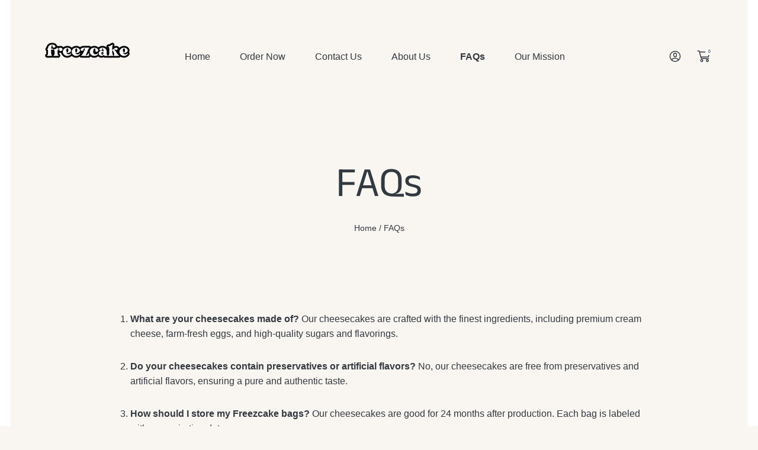

--- FILE ---
content_type: text/html; charset=utf-8
request_url: https://www.freezcake.com/pages/about-us
body_size: 39725
content:
<!doctype html>
<html class="no-js" lang="en">
  <head>
    <meta charset="utf-8">
    <meta http-equiv="X-UA-Compatible" content="IE=edge">
    <meta name="viewport" content="width=device-width,initial-scale=1">
    <meta name="theme-color" content="">
    <link rel="canonical" href="https://www.freezcake.com/pages/about-us">
    <link rel="preconnect" href="https://cdn.shopify.com" crossorigin><link rel="preconnect" href="https://fonts.shopifycdn.com" crossorigin><title>
      FAQs
 &ndash; freezcake</title>

    
      <meta name="description" content="What are your cheesecakes made of? Our cheesecakes are crafted with the finest ingredients, including premium cream cheese, farm-fresh eggs, and high-quality sugars and flavorings. Do your cheesecakes contain preservatives or artificial flavors? No, our cheesecakes are free from preservatives and artificial flavors, en">
    

    

<meta property="og:site_name" content="freezcake">
<meta property="og:url" content="https://www.freezcake.com/pages/about-us">
<meta property="og:title" content="FAQs">
<meta property="og:type" content="website">
<meta property="og:description" content="What are your cheesecakes made of? Our cheesecakes are crafted with the finest ingredients, including premium cream cheese, farm-fresh eggs, and high-quality sugars and flavorings. Do your cheesecakes contain preservatives or artificial flavors? No, our cheesecakes are free from preservatives and artificial flavors, en"><!-- <meta name="twitter:image" content="http:Liquid error (snippets/meta-tags line 39): invalid url input"> -->
<meta name="twitter:card" content="summary_large_image">
<meta name="twitter:title" content="FAQs">
<meta name="twitter:description" content="What are your cheesecakes made of? Our cheesecakes are crafted with the finest ingredients, including premium cream cheese, farm-fresh eggs, and high-quality sugars and flavorings. Do your cheesecakes contain preservatives or artificial flavors? No, our cheesecakes are free from preservatives and artificial flavors, en">


    <script src="//www.freezcake.com/cdn/shop/t/5/assets/constants.js?v=69032263048807321231709228478" defer="defer"></script>
    <script src="//www.freezcake.com/cdn/shop/t/5/assets/pubsub.js?v=162490899887979251709228479" defer="defer"></script>
    <script src="//www.freezcake.com/cdn/shop/t/5/assets/global.js?v=41983465573692620261709228478" defer="defer"></script>
    
    <script>window.performance && window.performance.mark && window.performance.mark('shopify.content_for_header.start');</script><meta name="facebook-domain-verification" content="74g9a0eb9xyckp85dmzjsecqb5u2pq">
<meta name="google-site-verification" content="ZuM6nueoLrmnZQ2nn2ULw34PbDIdTL5MhQh_f9xj3O4">
<meta id="shopify-digital-wallet" name="shopify-digital-wallet" content="/58675265636/digital_wallets/dialog">
<meta name="shopify-checkout-api-token" content="80c836f681ebb4560b28fe67292c0c58">
<meta id="in-context-paypal-metadata" data-shop-id="58675265636" data-venmo-supported="false" data-environment="production" data-locale="en_US" data-paypal-v4="true" data-currency="USD">
<script async="async" src="/checkouts/internal/preloads.js?locale=en-US"></script>
<link rel="preconnect" href="https://shop.app" crossorigin="anonymous">
<script async="async" src="https://shop.app/checkouts/internal/preloads.js?locale=en-US&shop_id=58675265636" crossorigin="anonymous"></script>
<script id="apple-pay-shop-capabilities" type="application/json">{"shopId":58675265636,"countryCode":"US","currencyCode":"USD","merchantCapabilities":["supports3DS"],"merchantId":"gid:\/\/shopify\/Shop\/58675265636","merchantName":"freezcake","requiredBillingContactFields":["postalAddress","email"],"requiredShippingContactFields":["postalAddress","email"],"shippingType":"shipping","supportedNetworks":["visa","masterCard","amex","discover","elo","jcb"],"total":{"type":"pending","label":"freezcake","amount":"1.00"},"shopifyPaymentsEnabled":true,"supportsSubscriptions":true}</script>
<script id="shopify-features" type="application/json">{"accessToken":"80c836f681ebb4560b28fe67292c0c58","betas":["rich-media-storefront-analytics"],"domain":"www.freezcake.com","predictiveSearch":true,"shopId":58675265636,"locale":"en"}</script>
<script>var Shopify = Shopify || {};
Shopify.shop = "freezcake.myshopify.com";
Shopify.locale = "en";
Shopify.currency = {"active":"USD","rate":"1.0"};
Shopify.country = "US";
Shopify.theme = {"name":"Updated copy of Abode","id":133049909348,"schema_name":"Abode","schema_version":"2.0.3","theme_store_id":1918,"role":"main"};
Shopify.theme.handle = "null";
Shopify.theme.style = {"id":null,"handle":null};
Shopify.cdnHost = "www.freezcake.com/cdn";
Shopify.routes = Shopify.routes || {};
Shopify.routes.root = "/";</script>
<script type="module">!function(o){(o.Shopify=o.Shopify||{}).modules=!0}(window);</script>
<script>!function(o){function n(){var o=[];function n(){o.push(Array.prototype.slice.apply(arguments))}return n.q=o,n}var t=o.Shopify=o.Shopify||{};t.loadFeatures=n(),t.autoloadFeatures=n()}(window);</script>
<script>
  window.ShopifyPay = window.ShopifyPay || {};
  window.ShopifyPay.apiHost = "shop.app\/pay";
  window.ShopifyPay.redirectState = null;
</script>
<script id="shop-js-analytics" type="application/json">{"pageType":"page"}</script>
<script defer="defer" async type="module" src="//www.freezcake.com/cdn/shopifycloud/shop-js/modules/v2/client.init-shop-cart-sync_BT-GjEfc.en.esm.js"></script>
<script defer="defer" async type="module" src="//www.freezcake.com/cdn/shopifycloud/shop-js/modules/v2/chunk.common_D58fp_Oc.esm.js"></script>
<script defer="defer" async type="module" src="//www.freezcake.com/cdn/shopifycloud/shop-js/modules/v2/chunk.modal_xMitdFEc.esm.js"></script>
<script type="module">
  await import("//www.freezcake.com/cdn/shopifycloud/shop-js/modules/v2/client.init-shop-cart-sync_BT-GjEfc.en.esm.js");
await import("//www.freezcake.com/cdn/shopifycloud/shop-js/modules/v2/chunk.common_D58fp_Oc.esm.js");
await import("//www.freezcake.com/cdn/shopifycloud/shop-js/modules/v2/chunk.modal_xMitdFEc.esm.js");

  window.Shopify.SignInWithShop?.initShopCartSync?.({"fedCMEnabled":true,"windoidEnabled":true});

</script>
<script>
  window.Shopify = window.Shopify || {};
  if (!window.Shopify.featureAssets) window.Shopify.featureAssets = {};
  window.Shopify.featureAssets['shop-js'] = {"shop-cart-sync":["modules/v2/client.shop-cart-sync_DZOKe7Ll.en.esm.js","modules/v2/chunk.common_D58fp_Oc.esm.js","modules/v2/chunk.modal_xMitdFEc.esm.js"],"init-fed-cm":["modules/v2/client.init-fed-cm_B6oLuCjv.en.esm.js","modules/v2/chunk.common_D58fp_Oc.esm.js","modules/v2/chunk.modal_xMitdFEc.esm.js"],"shop-cash-offers":["modules/v2/client.shop-cash-offers_D2sdYoxE.en.esm.js","modules/v2/chunk.common_D58fp_Oc.esm.js","modules/v2/chunk.modal_xMitdFEc.esm.js"],"shop-login-button":["modules/v2/client.shop-login-button_QeVjl5Y3.en.esm.js","modules/v2/chunk.common_D58fp_Oc.esm.js","modules/v2/chunk.modal_xMitdFEc.esm.js"],"pay-button":["modules/v2/client.pay-button_DXTOsIq6.en.esm.js","modules/v2/chunk.common_D58fp_Oc.esm.js","modules/v2/chunk.modal_xMitdFEc.esm.js"],"shop-button":["modules/v2/client.shop-button_DQZHx9pm.en.esm.js","modules/v2/chunk.common_D58fp_Oc.esm.js","modules/v2/chunk.modal_xMitdFEc.esm.js"],"avatar":["modules/v2/client.avatar_BTnouDA3.en.esm.js"],"init-windoid":["modules/v2/client.init-windoid_CR1B-cfM.en.esm.js","modules/v2/chunk.common_D58fp_Oc.esm.js","modules/v2/chunk.modal_xMitdFEc.esm.js"],"init-shop-for-new-customer-accounts":["modules/v2/client.init-shop-for-new-customer-accounts_C_vY_xzh.en.esm.js","modules/v2/client.shop-login-button_QeVjl5Y3.en.esm.js","modules/v2/chunk.common_D58fp_Oc.esm.js","modules/v2/chunk.modal_xMitdFEc.esm.js"],"init-shop-email-lookup-coordinator":["modules/v2/client.init-shop-email-lookup-coordinator_BI7n9ZSv.en.esm.js","modules/v2/chunk.common_D58fp_Oc.esm.js","modules/v2/chunk.modal_xMitdFEc.esm.js"],"init-shop-cart-sync":["modules/v2/client.init-shop-cart-sync_BT-GjEfc.en.esm.js","modules/v2/chunk.common_D58fp_Oc.esm.js","modules/v2/chunk.modal_xMitdFEc.esm.js"],"shop-toast-manager":["modules/v2/client.shop-toast-manager_DiYdP3xc.en.esm.js","modules/v2/chunk.common_D58fp_Oc.esm.js","modules/v2/chunk.modal_xMitdFEc.esm.js"],"init-customer-accounts":["modules/v2/client.init-customer-accounts_D9ZNqS-Q.en.esm.js","modules/v2/client.shop-login-button_QeVjl5Y3.en.esm.js","modules/v2/chunk.common_D58fp_Oc.esm.js","modules/v2/chunk.modal_xMitdFEc.esm.js"],"init-customer-accounts-sign-up":["modules/v2/client.init-customer-accounts-sign-up_iGw4briv.en.esm.js","modules/v2/client.shop-login-button_QeVjl5Y3.en.esm.js","modules/v2/chunk.common_D58fp_Oc.esm.js","modules/v2/chunk.modal_xMitdFEc.esm.js"],"shop-follow-button":["modules/v2/client.shop-follow-button_CqMgW2wH.en.esm.js","modules/v2/chunk.common_D58fp_Oc.esm.js","modules/v2/chunk.modal_xMitdFEc.esm.js"],"checkout-modal":["modules/v2/client.checkout-modal_xHeaAweL.en.esm.js","modules/v2/chunk.common_D58fp_Oc.esm.js","modules/v2/chunk.modal_xMitdFEc.esm.js"],"shop-login":["modules/v2/client.shop-login_D91U-Q7h.en.esm.js","modules/v2/chunk.common_D58fp_Oc.esm.js","modules/v2/chunk.modal_xMitdFEc.esm.js"],"lead-capture":["modules/v2/client.lead-capture_BJmE1dJe.en.esm.js","modules/v2/chunk.common_D58fp_Oc.esm.js","modules/v2/chunk.modal_xMitdFEc.esm.js"],"payment-terms":["modules/v2/client.payment-terms_Ci9AEqFq.en.esm.js","modules/v2/chunk.common_D58fp_Oc.esm.js","modules/v2/chunk.modal_xMitdFEc.esm.js"]};
</script>
<script>(function() {
  var isLoaded = false;
  function asyncLoad() {
    if (isLoaded) return;
    isLoaded = true;
    var urls = ["https:\/\/cdn.hextom.com\/js\/freeshippingbar.js?shop=freezcake.myshopify.com","https:\/\/static.talkvisor.com\/widget.js?shop=freezcake.myshopify.com"];
    for (var i = 0; i < urls.length; i++) {
      var s = document.createElement('script');
      s.type = 'text/javascript';
      s.async = true;
      s.src = urls[i];
      var x = document.getElementsByTagName('script')[0];
      x.parentNode.insertBefore(s, x);
    }
  };
  if(window.attachEvent) {
    window.attachEvent('onload', asyncLoad);
  } else {
    window.addEventListener('load', asyncLoad, false);
  }
})();</script>
<script id="__st">var __st={"a":58675265636,"offset":-18000,"reqid":"1aa81ba1-499d-424f-9352-98e816b378f4-1769369311","pageurl":"www.freezcake.com\/pages\/about-us","s":"pages-90099384420","u":"1e6e769581e7","p":"page","rtyp":"page","rid":90099384420};</script>
<script>window.ShopifyPaypalV4VisibilityTracking = true;</script>
<script id="captcha-bootstrap">!function(){'use strict';const t='contact',e='account',n='new_comment',o=[[t,t],['blogs',n],['comments',n],[t,'customer']],c=[[e,'customer_login'],[e,'guest_login'],[e,'recover_customer_password'],[e,'create_customer']],r=t=>t.map((([t,e])=>`form[action*='/${t}']:not([data-nocaptcha='true']) input[name='form_type'][value='${e}']`)).join(','),a=t=>()=>t?[...document.querySelectorAll(t)].map((t=>t.form)):[];function s(){const t=[...o],e=r(t);return a(e)}const i='password',u='form_key',d=['recaptcha-v3-token','g-recaptcha-response','h-captcha-response',i],f=()=>{try{return window.sessionStorage}catch{return}},m='__shopify_v',_=t=>t.elements[u];function p(t,e,n=!1){try{const o=window.sessionStorage,c=JSON.parse(o.getItem(e)),{data:r}=function(t){const{data:e,action:n}=t;return t[m]||n?{data:e,action:n}:{data:t,action:n}}(c);for(const[e,n]of Object.entries(r))t.elements[e]&&(t.elements[e].value=n);n&&o.removeItem(e)}catch(o){console.error('form repopulation failed',{error:o})}}const l='form_type',E='cptcha';function T(t){t.dataset[E]=!0}const w=window,h=w.document,L='Shopify',v='ce_forms',y='captcha';let A=!1;((t,e)=>{const n=(g='f06e6c50-85a8-45c8-87d0-21a2b65856fe',I='https://cdn.shopify.com/shopifycloud/storefront-forms-hcaptcha/ce_storefront_forms_captcha_hcaptcha.v1.5.2.iife.js',D={infoText:'Protected by hCaptcha',privacyText:'Privacy',termsText:'Terms'},(t,e,n)=>{const o=w[L][v],c=o.bindForm;if(c)return c(t,g,e,D).then(n);var r;o.q.push([[t,g,e,D],n]),r=I,A||(h.body.append(Object.assign(h.createElement('script'),{id:'captcha-provider',async:!0,src:r})),A=!0)});var g,I,D;w[L]=w[L]||{},w[L][v]=w[L][v]||{},w[L][v].q=[],w[L][y]=w[L][y]||{},w[L][y].protect=function(t,e){n(t,void 0,e),T(t)},Object.freeze(w[L][y]),function(t,e,n,w,h,L){const[v,y,A,g]=function(t,e,n){const i=e?o:[],u=t?c:[],d=[...i,...u],f=r(d),m=r(i),_=r(d.filter((([t,e])=>n.includes(e))));return[a(f),a(m),a(_),s()]}(w,h,L),I=t=>{const e=t.target;return e instanceof HTMLFormElement?e:e&&e.form},D=t=>v().includes(t);t.addEventListener('submit',(t=>{const e=I(t);if(!e)return;const n=D(e)&&!e.dataset.hcaptchaBound&&!e.dataset.recaptchaBound,o=_(e),c=g().includes(e)&&(!o||!o.value);(n||c)&&t.preventDefault(),c&&!n&&(function(t){try{if(!f())return;!function(t){const e=f();if(!e)return;const n=_(t);if(!n)return;const o=n.value;o&&e.removeItem(o)}(t);const e=Array.from(Array(32),(()=>Math.random().toString(36)[2])).join('');!function(t,e){_(t)||t.append(Object.assign(document.createElement('input'),{type:'hidden',name:u})),t.elements[u].value=e}(t,e),function(t,e){const n=f();if(!n)return;const o=[...t.querySelectorAll(`input[type='${i}']`)].map((({name:t})=>t)),c=[...d,...o],r={};for(const[a,s]of new FormData(t).entries())c.includes(a)||(r[a]=s);n.setItem(e,JSON.stringify({[m]:1,action:t.action,data:r}))}(t,e)}catch(e){console.error('failed to persist form',e)}}(e),e.submit())}));const S=(t,e)=>{t&&!t.dataset[E]&&(n(t,e.some((e=>e===t))),T(t))};for(const o of['focusin','change'])t.addEventListener(o,(t=>{const e=I(t);D(e)&&S(e,y())}));const B=e.get('form_key'),M=e.get(l),P=B&&M;t.addEventListener('DOMContentLoaded',(()=>{const t=y();if(P)for(const e of t)e.elements[l].value===M&&p(e,B);[...new Set([...A(),...v().filter((t=>'true'===t.dataset.shopifyCaptcha))])].forEach((e=>S(e,t)))}))}(h,new URLSearchParams(w.location.search),n,t,e,['guest_login'])})(!0,!0)}();</script>
<script integrity="sha256-4kQ18oKyAcykRKYeNunJcIwy7WH5gtpwJnB7kiuLZ1E=" data-source-attribution="shopify.loadfeatures" defer="defer" src="//www.freezcake.com/cdn/shopifycloud/storefront/assets/storefront/load_feature-a0a9edcb.js" crossorigin="anonymous"></script>
<script crossorigin="anonymous" defer="defer" src="//www.freezcake.com/cdn/shopifycloud/storefront/assets/shopify_pay/storefront-65b4c6d7.js?v=20250812"></script>
<script data-source-attribution="shopify.dynamic_checkout.dynamic.init">var Shopify=Shopify||{};Shopify.PaymentButton=Shopify.PaymentButton||{isStorefrontPortableWallets:!0,init:function(){window.Shopify.PaymentButton.init=function(){};var t=document.createElement("script");t.src="https://www.freezcake.com/cdn/shopifycloud/portable-wallets/latest/portable-wallets.en.js",t.type="module",document.head.appendChild(t)}};
</script>
<script data-source-attribution="shopify.dynamic_checkout.buyer_consent">
  function portableWalletsHideBuyerConsent(e){var t=document.getElementById("shopify-buyer-consent"),n=document.getElementById("shopify-subscription-policy-button");t&&n&&(t.classList.add("hidden"),t.setAttribute("aria-hidden","true"),n.removeEventListener("click",e))}function portableWalletsShowBuyerConsent(e){var t=document.getElementById("shopify-buyer-consent"),n=document.getElementById("shopify-subscription-policy-button");t&&n&&(t.classList.remove("hidden"),t.removeAttribute("aria-hidden"),n.addEventListener("click",e))}window.Shopify?.PaymentButton&&(window.Shopify.PaymentButton.hideBuyerConsent=portableWalletsHideBuyerConsent,window.Shopify.PaymentButton.showBuyerConsent=portableWalletsShowBuyerConsent);
</script>
<script data-source-attribution="shopify.dynamic_checkout.cart.bootstrap">document.addEventListener("DOMContentLoaded",(function(){function t(){return document.querySelector("shopify-accelerated-checkout-cart, shopify-accelerated-checkout")}if(t())Shopify.PaymentButton.init();else{new MutationObserver((function(e,n){t()&&(Shopify.PaymentButton.init(),n.disconnect())})).observe(document.body,{childList:!0,subtree:!0})}}));
</script>
<link id="shopify-accelerated-checkout-styles" rel="stylesheet" media="screen" href="https://www.freezcake.com/cdn/shopifycloud/portable-wallets/latest/accelerated-checkout-backwards-compat.css" crossorigin="anonymous">
<style id="shopify-accelerated-checkout-cart">
        #shopify-buyer-consent {
  margin-top: 1em;
  display: inline-block;
  width: 100%;
}

#shopify-buyer-consent.hidden {
  display: none;
}

#shopify-subscription-policy-button {
  background: none;
  border: none;
  padding: 0;
  text-decoration: underline;
  font-size: inherit;
  cursor: pointer;
}

#shopify-subscription-policy-button::before {
  box-shadow: none;
}

      </style>
<script id="sections-script" data-sections="header" defer="defer" src="//www.freezcake.com/cdn/shop/t/5/compiled_assets/scripts.js?v=369"></script>
<script>window.performance && window.performance.mark && window.performance.mark('shopify.content_for_header.end');</script>


    <style data-shopify>

			@font-face {
  font-family: "Anek Tamil";
  font-weight: 400;
  font-style: normal;
  font-display: swap;
  src: url("//www.freezcake.com/cdn/fonts/anek_tamil/anektamil_n4.2c907daa645b7bbf6285dac0733760f08d99f2ba.woff2") format("woff2"),
       url("//www.freezcake.com/cdn/fonts/anek_tamil/anektamil_n4.58d2b7d33afb43473289c2390c1128013680474b.woff") format("woff");
}

      @font-face {
  font-family: "Anek Tamil";
  font-weight: 300;
  font-style: normal;
  font-display: swap;
  src: url("//www.freezcake.com/cdn/fonts/anek_tamil/anektamil_n3.b3190b2303046f6e557f1a24c74f4587e6ea51ec.woff2") format("woff2"),
       url("//www.freezcake.com/cdn/fonts/anek_tamil/anektamil_n3.321c3b69c48101b0df06538e92c9db1b807c7c06.woff") format("woff");
}

      @font-face {
  font-family: "Anek Tamil";
  font-weight: 500;
  font-style: normal;
  font-display: swap;
  src: url("//www.freezcake.com/cdn/fonts/anek_tamil/anektamil_n5.c67ed2c15c2f1eacd8b135eda1e29eac23fb37d7.woff2") format("woff2"),
       url("//www.freezcake.com/cdn/fonts/anek_tamil/anektamil_n5.3f9449ae41fb4aa4ea1e3e267afeb594fd1d68f7.woff") format("woff");
}

      @font-face {
  font-family: "Anek Tamil";
  font-weight: 600;
  font-style: normal;
  font-display: swap;
  src: url("//www.freezcake.com/cdn/fonts/anek_tamil/anektamil_n6.13d943fa373f89bdb04239370fa3965b9b0af58f.woff2") format("woff2"),
       url("//www.freezcake.com/cdn/fonts/anek_tamil/anektamil_n6.b10dd8cdd886c3b8bddecd2b006ad5899a39d9fb.woff") format("woff");
}

      @font-face {
  font-family: "Anek Tamil";
  font-weight: 700;
  font-style: normal;
  font-display: swap;
  src: url("//www.freezcake.com/cdn/fonts/anek_tamil/anektamil_n7.31f19f849e399606944d7e18afb0d939020205cb.woff2") format("woff2"),
       url("//www.freezcake.com/cdn/fonts/anek_tamil/anektamil_n7.3814c59b267d611330450a8e339987d5bc311032.woff") format("woff");
}

      @font-face {
  font-family: "Anek Tamil";
  font-weight: 800;
  font-style: normal;
  font-display: swap;
  src: url("//www.freezcake.com/cdn/fonts/anek_tamil/anektamil_n8.4ba31b9ad3f4f48a68dda2137a1d4762fa713e92.woff2") format("woff2"),
       url("//www.freezcake.com/cdn/fonts/anek_tamil/anektamil_n8.ba25519ae57489b64ed491f5fcb36b52bff4e95e.woff") format("woff");
}

      
      
      
      
      
      
      
      
			
      
      
      
      
      
      
      
      
      
      
      
      
      
      
      
      

      :root {

        --font-heading-family: "Anek Tamil", sans-serif;
        --font-heading-style: normal;
        --font-heading-weight: 400;

				--heading-font-weignt: 400;
        --section-heading-font-weight: 400;
				--font-heading-1-size: 7.0rem;
        --font-heading-1-size-mb: 5.2rem;
        --font-heading-2-size: 4.2rem;
        --font-heading-2-size-mb: 4.2rem;
        --font-heading-3-size: 2.4rem;
        --font-heading-3-size-mb: 1.8rem;
        --font-heading-4-size: 2.0rem;
        --font-heading-4-size-mb: 1.8rem;
        --font-heading-5-size: 1.8rem;
        --font-heading-5-size-mb: 1.8rem;
        --font-heading-6-size: 1.6rem;
        --font-heading-6-size-mb: 1.6rem;
        --font-body-size: 1.6rem;

        --font-badge-size: 1.2rem;

        --font-body-family: "system_ui", -apple-system, 'Segoe UI', Roboto, 'Helvetica Neue', 'Noto Sans', 'Liberation Sans', Arial, sans-serif, 'Apple Color Emoji', 'Segoe UI Emoji', 'Segoe UI Symbol', 'Noto Color Emoji';
        --font-body-style: normal;
        --font-body-weight: 400;

        --color-general-main-text: 51, 57, 65;
        --color-general-secondary-text: 255, 255, 255;
        
        --color-general-heading: 74, 70, 64;
        --color-general-catalog: 51, 57, 65;
        
        --color-general-bg: 249, 245, 240;        
        --gradient-general-bg: #f9f5f0;
        
        --color-general-section-bg: 249, 249, 249;
        --gradient-general-section-bg: #f9f9f9;
        
        --color-general-section-bg-2: 158, 174, 167;
        --gradient-general-section-bg-2: #9eaea7;
        
        --color-general-section-bg-3: 74, 70, 64;
        --gradient-general-section-bg-3: #4a4640;
        
        --color-general-section-bg-4: 146, 6, 56;
        --gradient-general-section-bg-4: #920638;
        
        --color-general-link: 51, 57, 65;

        --color-border-page: 255, 255, 255;

        --color-prod-preview-price: 96, 96, 96;
        --border-color: 196, 157, 132;
        --color-prod-note: 91, 100, 96;

        --color-label-text: 255, 255, 255;
        --color-label-bg: 169, 89, 70;
        --color-label-bg-gradient:  ;

        --color-label-text--sale: 255, 255, 255;
        --color-label-bg--sale: 134, 106, 71;
				--color-label-bg-gradient--sale:  ;

        --color-label-text--sold: 255, 255, 255;
        --color-label-bg--sold: 185, 188, 193;
				--color-label-bg-gradient--sold:  ;

        --color-btn-main-text: 74, 70, 64;
        --color-btn-main-bg: 255, 255, 255;
        --color-btn-main-bg-gradient: ;
				--color-btn-main-border: 255, 255, 255;

        --color-btn-second-text: 255, 255, 255;
        --color-btn-second-bg: 74, 70, 64;
        --color-btn-second-bg-gradient: ;
				--color-btn-second-border: 74, 70, 64;
        
        --color-icon-social: 185, 188, 193;

        --color-hover-link: 51, 57, 65;
        --color-hover-link-secondary: 255, 255, 255;

        --color-hover-btn-text: 255, 255, 255;
        --color-hover-btn-bg: 107, 101, 93;
        --color-hover-btn-bg-gradient: ;
        --color-hover-btn-border: 107, 101, 93;
        --page-width: 121rem;

        --buttons-font-size: 1.6rem;
        --buttons-underline-font-size: 1.6rem;
        --buttons-font-width: 700;
        --buttons-text-transform: uppercase;
        --buttons-radius: 0px;
        --budges-radius: px;
        --buttons-border-size: 1px;

        --body-border-size: 1.8rem;
      }

      *,
      *::before,
      *::after {
        box-sizing: inherit;
      }

      html {
        box-sizing: border-box;
        font-size: 62.5%;
        height: 100%;
      }

      body {
        display: grid;
        grid-template-rows: auto auto 1fr auto;
        grid-template-columns: 100%;
        min-height: 100%;
        margin: 0;
        font-size: 1.6rem;
        font-size: var(--font-body-size);
        line-height: 1.6;
        font-family: var(--font-body-family);
        font-style: var(--font-body-style);
        font-weight: var(--font-body-weight);
      }
      @media screen and (min-width: 750px) {
        body {
            border: 1.8rem solid;
            border-color: rgb(var(--color-border-page));
            border-top: 0;
        }
      }
    </style>

    <link href="//www.freezcake.com/cdn/shop/t/5/assets/base.css?v=164761178876103541841709228477" rel="stylesheet" type="text/css" media="all" />
<link rel="preload" as="font" href="//www.freezcake.com/cdn/fonts/anek_tamil/anektamil_n4.2c907daa645b7bbf6285dac0733760f08d99f2ba.woff2" type="font/woff2" crossorigin><link rel="stylesheet" href="//www.freezcake.com/cdn/shop/t/5/assets/component-predictive-search.css?v=16036810665024450431709228478" media="print" onload="this.media='all'">
      <link rel="preload" href="//www.freezcake.com/cdn/shop/t/5/assets/scroll-animation.css?v=66964062101551371891709228479" as="style" onload="this.onload=null;this.rel='stylesheet'">
      <noscript>
        <link href="//www.freezcake.com/cdn/shop/t/5/assets/scroll-animation.css?v=66964062101551371891709228479" rel="stylesheet" type="text/css" media="all" />
        <link href="//www.freezcake.com/cdn/shop/t/5/assets/scroll-animation-disabled-js.css?v=61640215765777742811709228479" rel="stylesheet" type="text/css" media="all" />
      </noscript><script>
      document.documentElement.className = document.documentElement.className.replace('no-js', 'js');
      if (Shopify.designMode) {
        document.documentElement.classList.add('shopify-design-mode');
      }
    </script>

    <link rel="preload" href="//www.freezcake.com/cdn/shop/t/5/assets/swiper-bundle.min.css?v=51603116150006843621709228479" as="style" onload="this.onload=null;this.rel='stylesheet'">
    <noscript>
      <link href="//www.freezcake.com/cdn/shop/t/5/assets/swiper-bundle.min.css?v=51603116150006843621709228479" rel="stylesheet" type="text/css" media="all" />
    </noscript>
  <link href="https://monorail-edge.shopifysvc.com" rel="dns-prefetch">
<script>(function(){if ("sendBeacon" in navigator && "performance" in window) {try {var session_token_from_headers = performance.getEntriesByType('navigation')[0].serverTiming.find(x => x.name == '_s').description;} catch {var session_token_from_headers = undefined;}var session_cookie_matches = document.cookie.match(/_shopify_s=([^;]*)/);var session_token_from_cookie = session_cookie_matches && session_cookie_matches.length === 2 ? session_cookie_matches[1] : "";var session_token = session_token_from_headers || session_token_from_cookie || "";function handle_abandonment_event(e) {var entries = performance.getEntries().filter(function(entry) {return /monorail-edge.shopifysvc.com/.test(entry.name);});if (!window.abandonment_tracked && entries.length === 0) {window.abandonment_tracked = true;var currentMs = Date.now();var navigation_start = performance.timing.navigationStart;var payload = {shop_id: 58675265636,url: window.location.href,navigation_start,duration: currentMs - navigation_start,session_token,page_type: "page"};window.navigator.sendBeacon("https://monorail-edge.shopifysvc.com/v1/produce", JSON.stringify({schema_id: "online_store_buyer_site_abandonment/1.1",payload: payload,metadata: {event_created_at_ms: currentMs,event_sent_at_ms: currentMs}}));}}window.addEventListener('pagehide', handle_abandonment_event);}}());</script>
<script id="web-pixels-manager-setup">(function e(e,d,r,n,o){if(void 0===o&&(o={}),!Boolean(null===(a=null===(i=window.Shopify)||void 0===i?void 0:i.analytics)||void 0===a?void 0:a.replayQueue)){var i,a;window.Shopify=window.Shopify||{};var t=window.Shopify;t.analytics=t.analytics||{};var s=t.analytics;s.replayQueue=[],s.publish=function(e,d,r){return s.replayQueue.push([e,d,r]),!0};try{self.performance.mark("wpm:start")}catch(e){}var l=function(){var e={modern:/Edge?\/(1{2}[4-9]|1[2-9]\d|[2-9]\d{2}|\d{4,})\.\d+(\.\d+|)|Firefox\/(1{2}[4-9]|1[2-9]\d|[2-9]\d{2}|\d{4,})\.\d+(\.\d+|)|Chrom(ium|e)\/(9{2}|\d{3,})\.\d+(\.\d+|)|(Maci|X1{2}).+ Version\/(15\.\d+|(1[6-9]|[2-9]\d|\d{3,})\.\d+)([,.]\d+|)( \(\w+\)|)( Mobile\/\w+|) Safari\/|Chrome.+OPR\/(9{2}|\d{3,})\.\d+\.\d+|(CPU[ +]OS|iPhone[ +]OS|CPU[ +]iPhone|CPU IPhone OS|CPU iPad OS)[ +]+(15[._]\d+|(1[6-9]|[2-9]\d|\d{3,})[._]\d+)([._]\d+|)|Android:?[ /-](13[3-9]|1[4-9]\d|[2-9]\d{2}|\d{4,})(\.\d+|)(\.\d+|)|Android.+Firefox\/(13[5-9]|1[4-9]\d|[2-9]\d{2}|\d{4,})\.\d+(\.\d+|)|Android.+Chrom(ium|e)\/(13[3-9]|1[4-9]\d|[2-9]\d{2}|\d{4,})\.\d+(\.\d+|)|SamsungBrowser\/([2-9]\d|\d{3,})\.\d+/,legacy:/Edge?\/(1[6-9]|[2-9]\d|\d{3,})\.\d+(\.\d+|)|Firefox\/(5[4-9]|[6-9]\d|\d{3,})\.\d+(\.\d+|)|Chrom(ium|e)\/(5[1-9]|[6-9]\d|\d{3,})\.\d+(\.\d+|)([\d.]+$|.*Safari\/(?![\d.]+ Edge\/[\d.]+$))|(Maci|X1{2}).+ Version\/(10\.\d+|(1[1-9]|[2-9]\d|\d{3,})\.\d+)([,.]\d+|)( \(\w+\)|)( Mobile\/\w+|) Safari\/|Chrome.+OPR\/(3[89]|[4-9]\d|\d{3,})\.\d+\.\d+|(CPU[ +]OS|iPhone[ +]OS|CPU[ +]iPhone|CPU IPhone OS|CPU iPad OS)[ +]+(10[._]\d+|(1[1-9]|[2-9]\d|\d{3,})[._]\d+)([._]\d+|)|Android:?[ /-](13[3-9]|1[4-9]\d|[2-9]\d{2}|\d{4,})(\.\d+|)(\.\d+|)|Mobile Safari.+OPR\/([89]\d|\d{3,})\.\d+\.\d+|Android.+Firefox\/(13[5-9]|1[4-9]\d|[2-9]\d{2}|\d{4,})\.\d+(\.\d+|)|Android.+Chrom(ium|e)\/(13[3-9]|1[4-9]\d|[2-9]\d{2}|\d{4,})\.\d+(\.\d+|)|Android.+(UC? ?Browser|UCWEB|U3)[ /]?(15\.([5-9]|\d{2,})|(1[6-9]|[2-9]\d|\d{3,})\.\d+)\.\d+|SamsungBrowser\/(5\.\d+|([6-9]|\d{2,})\.\d+)|Android.+MQ{2}Browser\/(14(\.(9|\d{2,})|)|(1[5-9]|[2-9]\d|\d{3,})(\.\d+|))(\.\d+|)|K[Aa][Ii]OS\/(3\.\d+|([4-9]|\d{2,})\.\d+)(\.\d+|)/},d=e.modern,r=e.legacy,n=navigator.userAgent;return n.match(d)?"modern":n.match(r)?"legacy":"unknown"}(),u="modern"===l?"modern":"legacy",c=(null!=n?n:{modern:"",legacy:""})[u],f=function(e){return[e.baseUrl,"/wpm","/b",e.hashVersion,"modern"===e.buildTarget?"m":"l",".js"].join("")}({baseUrl:d,hashVersion:r,buildTarget:u}),m=function(e){var d=e.version,r=e.bundleTarget,n=e.surface,o=e.pageUrl,i=e.monorailEndpoint;return{emit:function(e){var a=e.status,t=e.errorMsg,s=(new Date).getTime(),l=JSON.stringify({metadata:{event_sent_at_ms:s},events:[{schema_id:"web_pixels_manager_load/3.1",payload:{version:d,bundle_target:r,page_url:o,status:a,surface:n,error_msg:t},metadata:{event_created_at_ms:s}}]});if(!i)return console&&console.warn&&console.warn("[Web Pixels Manager] No Monorail endpoint provided, skipping logging."),!1;try{return self.navigator.sendBeacon.bind(self.navigator)(i,l)}catch(e){}var u=new XMLHttpRequest;try{return u.open("POST",i,!0),u.setRequestHeader("Content-Type","text/plain"),u.send(l),!0}catch(e){return console&&console.warn&&console.warn("[Web Pixels Manager] Got an unhandled error while logging to Monorail."),!1}}}}({version:r,bundleTarget:l,surface:e.surface,pageUrl:self.location.href,monorailEndpoint:e.monorailEndpoint});try{o.browserTarget=l,function(e){var d=e.src,r=e.async,n=void 0===r||r,o=e.onload,i=e.onerror,a=e.sri,t=e.scriptDataAttributes,s=void 0===t?{}:t,l=document.createElement("script"),u=document.querySelector("head"),c=document.querySelector("body");if(l.async=n,l.src=d,a&&(l.integrity=a,l.crossOrigin="anonymous"),s)for(var f in s)if(Object.prototype.hasOwnProperty.call(s,f))try{l.dataset[f]=s[f]}catch(e){}if(o&&l.addEventListener("load",o),i&&l.addEventListener("error",i),u)u.appendChild(l);else{if(!c)throw new Error("Did not find a head or body element to append the script");c.appendChild(l)}}({src:f,async:!0,onload:function(){if(!function(){var e,d;return Boolean(null===(d=null===(e=window.Shopify)||void 0===e?void 0:e.analytics)||void 0===d?void 0:d.initialized)}()){var d=window.webPixelsManager.init(e)||void 0;if(d){var r=window.Shopify.analytics;r.replayQueue.forEach((function(e){var r=e[0],n=e[1],o=e[2];d.publishCustomEvent(r,n,o)})),r.replayQueue=[],r.publish=d.publishCustomEvent,r.visitor=d.visitor,r.initialized=!0}}},onerror:function(){return m.emit({status:"failed",errorMsg:"".concat(f," has failed to load")})},sri:function(e){var d=/^sha384-[A-Za-z0-9+/=]+$/;return"string"==typeof e&&d.test(e)}(c)?c:"",scriptDataAttributes:o}),m.emit({status:"loading"})}catch(e){m.emit({status:"failed",errorMsg:(null==e?void 0:e.message)||"Unknown error"})}}})({shopId: 58675265636,storefrontBaseUrl: "https://www.freezcake.com",extensionsBaseUrl: "https://extensions.shopifycdn.com/cdn/shopifycloud/web-pixels-manager",monorailEndpoint: "https://monorail-edge.shopifysvc.com/unstable/produce_batch",surface: "storefront-renderer",enabledBetaFlags: ["2dca8a86"],webPixelsConfigList: [{"id":"1361608804","configuration":"{\"hashed_organization_id\":\"4db5035b4a77f25aeb6894f5c7d041c7_v1\",\"app_key\":\"freezcake\",\"allow_collect_personal_data\":\"true\"}","eventPayloadVersion":"v1","runtimeContext":"STRICT","scriptVersion":"c3e64302e4c6a915b615bb03ddf3784a","type":"APP","apiClientId":111542,"privacyPurposes":["ANALYTICS","MARKETING","SALE_OF_DATA"],"dataSharingAdjustments":{"protectedCustomerApprovalScopes":["read_customer_address","read_customer_email","read_customer_name","read_customer_personal_data","read_customer_phone"]}},{"id":"996999268","configuration":"{\"webPixelName\":\"Judge.me\"}","eventPayloadVersion":"v1","runtimeContext":"STRICT","scriptVersion":"34ad157958823915625854214640f0bf","type":"APP","apiClientId":683015,"privacyPurposes":["ANALYTICS"],"dataSharingAdjustments":{"protectedCustomerApprovalScopes":["read_customer_email","read_customer_name","read_customer_personal_data","read_customer_phone"]}},{"id":"625213540","configuration":"{\"pixelCode\":\"CMPHMGJC77U3P77ICEE0\"}","eventPayloadVersion":"v1","runtimeContext":"STRICT","scriptVersion":"22e92c2ad45662f435e4801458fb78cc","type":"APP","apiClientId":4383523,"privacyPurposes":["ANALYTICS","MARKETING","SALE_OF_DATA"],"dataSharingAdjustments":{"protectedCustomerApprovalScopes":["read_customer_address","read_customer_email","read_customer_name","read_customer_personal_data","read_customer_phone"]}},{"id":"546898020","configuration":"{\"clickstreamId\":\"2e5d0853-88d0-43dd-966f-dccd7ab19043\"}","eventPayloadVersion":"v1","runtimeContext":"STRICT","scriptVersion":"63feaf60c604f4b86b05e9ada0513bae","type":"APP","apiClientId":44186959873,"privacyPurposes":["ANALYTICS","MARKETING","SALE_OF_DATA"],"dataSharingAdjustments":{"protectedCustomerApprovalScopes":["read_customer_address","read_customer_email","read_customer_name","read_customer_personal_data","read_customer_phone"]}},{"id":"42860644","configuration":"{\"tenantId\":\"132461\",\"tenantIdSign\":\"v1_212bf5ca7295956ae36e1e32d5cfea3acdf8711d\"}","eventPayloadVersion":"v1","runtimeContext":"STRICT","scriptVersion":"3cf163a3ef63ccf23b78d005e1915fe4","type":"APP","apiClientId":53516632065,"privacyPurposes":["ANALYTICS","MARKETING","SALE_OF_DATA"],"dataSharingAdjustments":{"protectedCustomerApprovalScopes":["read_customer_address","read_customer_email","read_customer_name","read_customer_personal_data","read_customer_phone"]}},{"id":"15499364","configuration":"{\"accountID\":\"3087\"}","eventPayloadVersion":"v1","runtimeContext":"STRICT","scriptVersion":"42598bb53f8482d37a4289d597769b77","type":"APP","apiClientId":34503065601,"privacyPurposes":["ANALYTICS","MARKETING","SALE_OF_DATA"],"dataSharingAdjustments":{"protectedCustomerApprovalScopes":["read_customer_address","read_customer_name","read_customer_personal_data"]}},{"id":"shopify-app-pixel","configuration":"{}","eventPayloadVersion":"v1","runtimeContext":"STRICT","scriptVersion":"0450","apiClientId":"shopify-pixel","type":"APP","privacyPurposes":["ANALYTICS","MARKETING"]},{"id":"shopify-custom-pixel","eventPayloadVersion":"v1","runtimeContext":"LAX","scriptVersion":"0450","apiClientId":"shopify-pixel","type":"CUSTOM","privacyPurposes":["ANALYTICS","MARKETING"]}],isMerchantRequest: false,initData: {"shop":{"name":"freezcake","paymentSettings":{"currencyCode":"USD"},"myshopifyDomain":"freezcake.myshopify.com","countryCode":"US","storefrontUrl":"https:\/\/www.freezcake.com"},"customer":null,"cart":null,"checkout":null,"productVariants":[],"purchasingCompany":null},},"https://www.freezcake.com/cdn","fcfee988w5aeb613cpc8e4bc33m6693e112",{"modern":"","legacy":""},{"shopId":"58675265636","storefrontBaseUrl":"https:\/\/www.freezcake.com","extensionBaseUrl":"https:\/\/extensions.shopifycdn.com\/cdn\/shopifycloud\/web-pixels-manager","surface":"storefront-renderer","enabledBetaFlags":"[\"2dca8a86\"]","isMerchantRequest":"false","hashVersion":"fcfee988w5aeb613cpc8e4bc33m6693e112","publish":"custom","events":"[[\"page_viewed\",{}]]"});</script><script>
  window.ShopifyAnalytics = window.ShopifyAnalytics || {};
  window.ShopifyAnalytics.meta = window.ShopifyAnalytics.meta || {};
  window.ShopifyAnalytics.meta.currency = 'USD';
  var meta = {"page":{"pageType":"page","resourceType":"page","resourceId":90099384420,"requestId":"1aa81ba1-499d-424f-9352-98e816b378f4-1769369311"}};
  for (var attr in meta) {
    window.ShopifyAnalytics.meta[attr] = meta[attr];
  }
</script>
<script class="analytics">
  (function () {
    var customDocumentWrite = function(content) {
      var jquery = null;

      if (window.jQuery) {
        jquery = window.jQuery;
      } else if (window.Checkout && window.Checkout.$) {
        jquery = window.Checkout.$;
      }

      if (jquery) {
        jquery('body').append(content);
      }
    };

    var hasLoggedConversion = function(token) {
      if (token) {
        return document.cookie.indexOf('loggedConversion=' + token) !== -1;
      }
      return false;
    }

    var setCookieIfConversion = function(token) {
      if (token) {
        var twoMonthsFromNow = new Date(Date.now());
        twoMonthsFromNow.setMonth(twoMonthsFromNow.getMonth() + 2);

        document.cookie = 'loggedConversion=' + token + '; expires=' + twoMonthsFromNow;
      }
    }

    var trekkie = window.ShopifyAnalytics.lib = window.trekkie = window.trekkie || [];
    if (trekkie.integrations) {
      return;
    }
    trekkie.methods = [
      'identify',
      'page',
      'ready',
      'track',
      'trackForm',
      'trackLink'
    ];
    trekkie.factory = function(method) {
      return function() {
        var args = Array.prototype.slice.call(arguments);
        args.unshift(method);
        trekkie.push(args);
        return trekkie;
      };
    };
    for (var i = 0; i < trekkie.methods.length; i++) {
      var key = trekkie.methods[i];
      trekkie[key] = trekkie.factory(key);
    }
    trekkie.load = function(config) {
      trekkie.config = config || {};
      trekkie.config.initialDocumentCookie = document.cookie;
      var first = document.getElementsByTagName('script')[0];
      var script = document.createElement('script');
      script.type = 'text/javascript';
      script.onerror = function(e) {
        var scriptFallback = document.createElement('script');
        scriptFallback.type = 'text/javascript';
        scriptFallback.onerror = function(error) {
                var Monorail = {
      produce: function produce(monorailDomain, schemaId, payload) {
        var currentMs = new Date().getTime();
        var event = {
          schema_id: schemaId,
          payload: payload,
          metadata: {
            event_created_at_ms: currentMs,
            event_sent_at_ms: currentMs
          }
        };
        return Monorail.sendRequest("https://" + monorailDomain + "/v1/produce", JSON.stringify(event));
      },
      sendRequest: function sendRequest(endpointUrl, payload) {
        // Try the sendBeacon API
        if (window && window.navigator && typeof window.navigator.sendBeacon === 'function' && typeof window.Blob === 'function' && !Monorail.isIos12()) {
          var blobData = new window.Blob([payload], {
            type: 'text/plain'
          });

          if (window.navigator.sendBeacon(endpointUrl, blobData)) {
            return true;
          } // sendBeacon was not successful

        } // XHR beacon

        var xhr = new XMLHttpRequest();

        try {
          xhr.open('POST', endpointUrl);
          xhr.setRequestHeader('Content-Type', 'text/plain');
          xhr.send(payload);
        } catch (e) {
          console.log(e);
        }

        return false;
      },
      isIos12: function isIos12() {
        return window.navigator.userAgent.lastIndexOf('iPhone; CPU iPhone OS 12_') !== -1 || window.navigator.userAgent.lastIndexOf('iPad; CPU OS 12_') !== -1;
      }
    };
    Monorail.produce('monorail-edge.shopifysvc.com',
      'trekkie_storefront_load_errors/1.1',
      {shop_id: 58675265636,
      theme_id: 133049909348,
      app_name: "storefront",
      context_url: window.location.href,
      source_url: "//www.freezcake.com/cdn/s/trekkie.storefront.8d95595f799fbf7e1d32231b9a28fd43b70c67d3.min.js"});

        };
        scriptFallback.async = true;
        scriptFallback.src = '//www.freezcake.com/cdn/s/trekkie.storefront.8d95595f799fbf7e1d32231b9a28fd43b70c67d3.min.js';
        first.parentNode.insertBefore(scriptFallback, first);
      };
      script.async = true;
      script.src = '//www.freezcake.com/cdn/s/trekkie.storefront.8d95595f799fbf7e1d32231b9a28fd43b70c67d3.min.js';
      first.parentNode.insertBefore(script, first);
    };
    trekkie.load(
      {"Trekkie":{"appName":"storefront","development":false,"defaultAttributes":{"shopId":58675265636,"isMerchantRequest":null,"themeId":133049909348,"themeCityHash":"18119625170421654260","contentLanguage":"en","currency":"USD","eventMetadataId":"d133e5b3-1898-43ef-9eb2-4d8c21cee5ca"},"isServerSideCookieWritingEnabled":true,"monorailRegion":"shop_domain","enabledBetaFlags":["65f19447"]},"Session Attribution":{},"S2S":{"facebookCapiEnabled":true,"source":"trekkie-storefront-renderer","apiClientId":580111}}
    );

    var loaded = false;
    trekkie.ready(function() {
      if (loaded) return;
      loaded = true;

      window.ShopifyAnalytics.lib = window.trekkie;

      var originalDocumentWrite = document.write;
      document.write = customDocumentWrite;
      try { window.ShopifyAnalytics.merchantGoogleAnalytics.call(this); } catch(error) {};
      document.write = originalDocumentWrite;

      window.ShopifyAnalytics.lib.page(null,{"pageType":"page","resourceType":"page","resourceId":90099384420,"requestId":"1aa81ba1-499d-424f-9352-98e816b378f4-1769369311","shopifyEmitted":true});

      var match = window.location.pathname.match(/checkouts\/(.+)\/(thank_you|post_purchase)/)
      var token = match? match[1]: undefined;
      if (!hasLoggedConversion(token)) {
        setCookieIfConversion(token);
        
      }
    });


        var eventsListenerScript = document.createElement('script');
        eventsListenerScript.async = true;
        eventsListenerScript.src = "//www.freezcake.com/cdn/shopifycloud/storefront/assets/shop_events_listener-3da45d37.js";
        document.getElementsByTagName('head')[0].appendChild(eventsListenerScript);

})();</script>
<script
  defer
  src="https://www.freezcake.com/cdn/shopifycloud/perf-kit/shopify-perf-kit-3.0.4.min.js"
  data-application="storefront-renderer"
  data-shop-id="58675265636"
  data-render-region="gcp-us-east1"
  data-page-type="page"
  data-theme-instance-id="133049909348"
  data-theme-name="Abode"
  data-theme-version="2.0.3"
  data-monorail-region="shop_domain"
  data-resource-timing-sampling-rate="10"
  data-shs="true"
  data-shs-beacon="true"
  data-shs-export-with-fetch="true"
  data-shs-logs-sample-rate="1"
  data-shs-beacon-endpoint="https://www.freezcake.com/api/collect"
></script>
</head>

  <body class="birch-animation">
    <a class="skip-to-content-link button visually-hidden" href="#MainContent">
      Skip to content
    </a>

    

<link href="//www.freezcake.com/cdn/shop/t/5/assets/component-product-card-drawer.css?v=54069336105015787491709228478" rel="stylesheet" type="text/css" media="all" />

<style data-shopify>
  .cart-notification {
    visibility: hidden;
  }

  

  

	
		.cart__contents .cart-notification-item__image-wrp {
			border: 1.5px solid rgba(var(--border-color), 0.5);
		}
		.product-card-drawer .media {
			border: 1.5px solid rgba(var(--border-color), 0.5);
		}
	
</style>




<cart-notification>
  <div class="cart-notification-wrapper">
    <div id="cart-notification" style="opacity: 0; visibility: hidden; display: none;" class="cart-notification focus-inset  empty" aria-modal="true" role="dialog" tabindex="-1">
      <div class="cart-notification-overlay"></div>

      <div class="cart-notification-content">
		
				<div class="cart-notification__empty">
					<div class="cart-notification__empty-wrapper">
						<div class="cart-notification__warnings center">
							<div class="cart-notification__empty-content">
								<h2 class="cart-notification__empty-text">
									Your cart is empty
								</h2>
								
								<button class="cart-notification__close modal__close-button link link--text focus-inset" type="button" aria-label="Close">
									<svg  aria-hidden="true" focusable="false" role="presentation" width="12" height="13" class="icon icon-close-small" viewBox="0 0 12 13" fill="none" xmlns="http://www.w3.org/2000/svg">
  <path d="M8.48627 9.32917L2.82849 3.67098" stroke="#333030" stroke-linecap="round" stroke-linejoin="round"/>
  <path d="M2.88539 9.38504L8.42932 3.61524" stroke="#333030" stroke-linecap="round" stroke-linejoin="round"/>
</svg>
								</button>

								

								

<a href="/collections/all"  
   class="button 
	  ">

  
    Continue shopping
  
</a>
<p class="cart-notification__login-title h3">Have an account?</p>
									<p class="cart-notification__login-paragraph">
										<a href="/account/login" class="link underlined-link">Log in</a> to check out faster.
									</p></div>
						</div></div>
				</div>

				

				<div class="cart-notification__wrapper">
					<div class="cart-notification__header">
						<p class="cart-notification__heading h2">
							Your cart
							
						</p>
	
						<button type="button" class="cart-notification__close modal__close-button link link--text focus-inset" aria-label="Close"><svg  aria-hidden="true" focusable="false" role="presentation" width="12" height="13" class="icon icon-close-small" viewBox="0 0 12 13" fill="none" xmlns="http://www.w3.org/2000/svg">
  <path d="M8.48627 9.32917L2.82849 3.67098" stroke="#333030" stroke-linecap="round" stroke-linejoin="round"/>
  <path d="M2.88539 9.38504L8.42932 3.61524" stroke="#333030" stroke-linecap="round" stroke-linejoin="round"/>
</svg></button>
					</div><div id="cart-notification-product" class="cart-notification-product">
						<form action="/cart" class="cart__contents critical-hidden" method="post"  style="--vmc-img-bg: #f9f9f9"><p id="cart-live-region-text" aria-live="polite" role="status"></p>
							<p class="visually-hidden" id="shopping-cart-line-item-status" aria-live="polite" aria-hidden="true" role="status">Loading...</p>
						</form>
					</div>
					
					
	
					<div id="cart-errors"></div>
	
					<div class="cart-notification__links">
						<a href="/cart" id="cart-notification-button" 
								class="button--full-width button--cart  btn_secondary button btn-bg-transparent cart-notification-button  button-secondary  ">
	
								
								
									View my cart
	
									
								
	
						</a>
						<form action="/cart" method="post" id="cart">
							
	
							<button id="cart-notification-checkout" class="btn_primary  button button--full-width   " name="checkout" form="cart">
						
								
									<span>
										Check out
									</span>
									-
									
										<span id='cart-notification-subtotal' class="cart-notification-subtotal">
											<span id="cartNotificationSubtotal">
												$0.00
											</span>
										</span>
									
								
							</button>
	
						</form>
						<small class="tax-note caption-large rte">Tax and shipping cost will be calculated later
</small>
						<button type="button" class="link button-label link--continue  button-with-icon">
							 
								<span class="link-text">
									Continue shopping
								</span>
							
	
							 
								<span class='link-icon'><svg width="14" height="14" viewbox="0 0 14 14" fill="none" xmlns="http://www.w3.org/2000/svg"> <path d="M6.99825 0L5.76481 1.23375L10.6461 6.125H0V7.875H10.6461L5.76481 12.7663L6.99825 14L13.9965 7L6.99825 0Z" fill="currentColor"></path></svg></span>
							 
						</button>
					</div> 
				</div>
      </div>
    </div>
  </div>
</cart-notification><style>
    
    
  </style>

    <!-- BEGIN sections: header-group -->
<div id="shopify-section-sections--16546581512292__header" class="shopify-section shopify-section-group-header-group section-header"><link rel="stylesheet" href="//www.freezcake.com/cdn/shop/t/5/assets/component-list-menu.css?v=117491626760005707051709228478" media="print" onload="this.media='all'">
<link rel="stylesheet" href="//www.freezcake.com/cdn/shop/t/5/assets/component-search.css?v=98195080597109356581709228478" media="print" onload="this.media='all'">
<link rel="stylesheet" href="//www.freezcake.com/cdn/shop/t/5/assets/component-menu-drawer.css?v=146004986023120498151709228478" media="print" onload="this.media='all'"><link rel="stylesheet" href="//www.freezcake.com/cdn/shop/t/5/assets/component-cart-notification.css?v=7593447317586363421709228478" media="print" onload="this.media='all'"><link rel="stylesheet" href="//www.freezcake.com/cdn/shop/t/5/assets/component-price.css?v=145865127994303657111709228478" media="print" onload="this.media='all'">
  <link rel="stylesheet" href="//www.freezcake.com/cdn/shop/t/5/assets/component-loading-overlay.css?v=109655738888175625501709228478" media="print" onload="this.media='all'"><noscript><link href="//www.freezcake.com/cdn/shop/t/5/assets/header-noscript.css?v=128919843532459919511709228478" rel="stylesheet" type="text/css" media="all" /></noscript>
<noscript><link href="//www.freezcake.com/cdn/shop/t/5/assets/component-list-menu.css?v=117491626760005707051709228478" rel="stylesheet" type="text/css" media="all" /></noscript>
<noscript><link href="//www.freezcake.com/cdn/shop/t/5/assets/component-search.css?v=98195080597109356581709228478" rel="stylesheet" type="text/css" media="all" /></noscript>
<noscript><link href="//www.freezcake.com/cdn/shop/t/5/assets/component-menu-drawer.css?v=146004986023120498151709228478" rel="stylesheet" type="text/css" media="all" /></noscript>
<noscript><link href="//www.freezcake.com/cdn/shop/t/5/assets/component-megamenu.css?v=157190157794491045491709228478" rel="stylesheet" type="text/css" media="all" /></noscript><noscript><link href="//www.freezcake.com/cdn/shop/t/5/assets/component-cart-notification.css?v=7593447317586363421709228478" rel="stylesheet" type="text/css" media="all" /></noscript><style data-shopify>
  header-drawer{justify-self:start;margin-left:-1.2rem}.menu-drawer-container{display:flex}.list-menu{list-style:none;padding:0;margin:0}.list-menu--inline{display:inline-flex;flex-wrap:wrap}summary.list-menu__item.dropdown, a.list-menu__item.dropdown{padding-right:2.7rem}.list-menu__item{display:flex;align-items:center;line-height:1.3;transition:.3s}.list-menu__item--link{text-decoration:none;padding-bottom:1rem;padding-top:1rem;line-height:1.8}@media screen and (min-width:750px){.list-menu__item--link{padding-bottom:.5rem;padding-top:.5rem}}@media screen and (min-width:990px){header-drawer{display:none}}

  
    @media screen and (min-width: 990px) {
      .header--middle-left {
        grid-template-columns: 160px auto auto;
      }
      .header--top-center {
        grid-template-columns: 1fr 160px 1fr;
      }
      .header--top-left {
        grid-template-columns: 160px auto;
      }
    }
  

  
	
</style>


<style data-shopify>
  
  

  summary.list-menu__item:not(.header__active-menu-item),
  .list-menu__item > span:not(.header__active-menu-item),
  .header__icon span:not(.header__active-menu-item) {
     
      font-weight: 500; 
     
  }

  .header__submenu-sub summary.header__menu-item {
    font-weight: var(--buttons-font-width); }
  .megam-style-3 .header__submenu-sub summary.header__menu-item {
    font-weight: 400; }

  
    body .header-wrapper .header__menu-item > span {
      background-image: linear-gradient(to right, rgb(var(--color-hover-link)), rgb(var(--color-hover-link))); }
		.header	.localization-form__select:hover span,.header	.localization-form__select:hover path, body .header__submenu a.header__menu-item:hover, .header__menu-item:hover > span, .header__menu-item[aria-current="page"], .header__menu-item:hover > .icon path, body .header__menu-item:hover, .header__active-menu-item>.link, .header__submenu-sub .header__menu-item.list-menu__item--active, .header__active-menu-item>.link+svg path, body:has(.customer.login) .header__icon--account .header__icon-text >.link, body:has(.customer.login) .header__icon--account .icon-account path, .header-wrapper .header__active-menu-item  {
      color: rgb(var(--color-hover-link)); }
  

  

  

  
    body .header__submenu .color-text-main, body .header__submenu-sub .color-text-main {
      color: rgb(var(--color-general-main-text)); }
    body .header__submenu .header__submenu-sub summary.color-text-main:hover {
      color: rgb(var(--color-general-main-text)); -webkit-text-stroke: unset; }
    @media screen and (min-width: 990px) {
      body .header__submenu .color-text-secondary:hover, body .header__submenu-sub .color-text-secondary {
        color: rgb(var(--color-general-main-text)); -webkit-text-stroke: unset; text-shadow: 0 0 0.08rem rgb(var(--color-general-main-text));}
    }
  
    @media screen and (min-width: 990px) {
      body .header__submenu .color-text-secondary:hover, body .header__submenu-sub .color-text-secondary {
        color: rgb(var(--color-general-secondary-text)); -webkit-text-stroke: unset; text-shadow: 0 0 0.08rem rgb(var(--color-general-secondary-text));}
    }

  @media screen and (max-width: 989px) {  body .header__icon:hover .icon path,  body .header__icon:hover * { stroke: currentColor; color: currentColor; }}


	.header, .header.header--top-left, .header.header--top-center {
    padding-top: 11px;
    padding-bottom: 11px;
  }

  @media screen and (min-width: 990px) {
    .header, .header--middle-center.header, .header--middle-left.header, .header.header--top-left, .header.header--top-center  {
      padding-top: 15px;
      padding-bottom: 15px;
    }
  }

	
		@media screen and (max-width: 989px) {
			.header--top-left,
			.header--top-center,
			.header--middle-left,
			.header--middle-center {
				grid-template-columns: calc(50% - 100px / 2) 100px calc(50% - 100px / 2);
			}

			img.header__heading-logo {
				width: 100px;
			}
		}
	

	
		.header .header__menu-item:hover .link,
		body .header .header__menu-item:hover,
		.header .header__inline-menu .header__menu-item .header__active-menu-item:hover,
		.header .header__submenu .header__menu-item .header__active-menu-item:hover,
		body:has(.customer.login) .header__icon--account .header__icon-text >.link,
		.header .header__active-menu-item {
			text-decoration: underline;
		}
	

	
		.header__icon--wishlist-count,
		.link.header__icon-text.header__icon-count:not(.default) {
			background: #f9f9f9;
		}
	

	

	
</style>

<script src="//www.freezcake.com/cdn/shop/t/5/assets/details-disclosure.js?v=144101737540899661531709228478" defer="defer"></script>
<script src="//www.freezcake.com/cdn/shop/t/5/assets/details-modal.js?v=16009734272068830661709228478" defer="defer"></script><script src="//www.freezcake.com/cdn/shop/t/5/assets/cart-notification.js?v=41887070882546141541709228477" defer="defer"></script><sticky-header 
  class="header-wrapper color-background-1 gradient color-text-main  header-sticky-wrapper--border-bottom"><header class="header header--middle-left page-width header--has-menu"><header-drawer data-breakpoint="tablet">
        <details class="menu-drawer-container">
          <summary class="header__icon header__icon--menu header__icon--summary link link--text focus-inset" aria-label="Menu">
            <span>
              

<svg xmlns="http://www.w3.org/2000/svg" class="icon icon-hamburger  without-label " height="0.625em" viewBox="0 0 448 512"><!--! Font Awesome Free 6.4.2 by @fontawesome - https://fontawesome.com License - https://fontawesome.com/license (Commercial License) Copyright 2023 Fonticons, Inc. --><path fill="currentColor" d="M0 96C0 78.3 14.3 64 32 64H416c17.7 0 32 14.3 32 32s-14.3 32-32 32H32C14.3 128 0 113.7 0 96zM0 256c0-17.7 14.3-32 32-32H416c17.7 0 32 14.3 32 32s-14.3 32-32 32H32c-17.7 0-32-14.3-32-32zM448 416c0 17.7-14.3 32-32 32H32c-17.7 0-32-14.3-32-32s14.3-32 32-32H416c17.7 0 32 14.3 32 32z"/></svg>
              <svg width="14" height="15" viewBox="0 0 14 15" aria-hidden="true" focusable="false" role="presentation" class="icon icon-close" fill="none" xmlns="http://www.w3.org/2000/svg">
  <path d="M0.430176 13.7279L13.1581 1.00001" stroke="currentColor"/>
  <path d="M0.430176 1L13.1581 13.7279" stroke="currentColor"/>
</svg>

            </span>
          </summary>

          <div id="menu-drawer" class="menu-drawer motion-reduce" tabindex="-1">
            <div class="menu-drawer__inner-container color-background-1 gradient color-text-main-mob">
              <div class="menu-drawer__navigation-container">
                <nav class="menu-drawer__navigation">
                  <ul class="menu-drawer__menu list-menu"><li><a href="/" class="menu-drawer__menu-item list-menu__item link link--text focus-inset">
                            Home
                          </a></li><li><a href="/collections/all" class="menu-drawer__menu-item list-menu__item link link--text focus-inset">
                            Order Now
                          </a></li><li><a href="/pages/contact" class="menu-drawer__menu-item list-menu__item link link--text focus-inset">
                            Contact Us
                          </a></li><li><a href="https://www.freezcake.com/pages/about-us-1" class="menu-drawer__menu-item list-menu__item link link--text focus-inset">
                            About Us
                          </a></li><li><a href="/pages/about-us" class="menu-drawer__menu-item list-menu__item link link--text focus-inset menu-drawer__menu-item--active" aria-current="page">
                            FAQs
                          </a></li><li><a href="/pages/our-mission" class="menu-drawer__menu-item list-menu__item link link--text focus-inset">
                            Our Mission
                          </a></li></ul>
                </nav>
                
                  
                    
                  
                
<div class="menu-drawer__utility-links">
                    
<a href="/account/login"
                          class="menu-drawer__account link link--text focus-inset h5">
                          <svg class="icon icon-account" xmlns="http://www.w3.org/2000/svg" width="21" height="21" viewBox="0 0 21 21" fill="none">
	<g clip-path="url(#clip0_0_3)">
	<path d="M10.4951 19.6401C15.49 19.6401 19.5391 15.6107 19.5391 10.6401C19.5391 5.66957 15.49 1.64014 10.4951 1.64014C5.5003 1.64014 1.45117 5.66957 1.45117 10.6401C1.45117 15.6107 5.5003 19.6401 10.4951 19.6401Z" stroke="currentColor" stroke-width="1.5" stroke-miterlimit="10" stroke-linecap="round" stroke-linejoin="round"/>
	<path d="M12.9624 8.9129C12.9624 10.3194 11.8582 11.4582 10.4958 11.4582C9.13348 11.4582 8.0293 10.3185 8.0293 8.9129V7.45901C8.0293 6.05255 9.13348 4.91357 10.4958 4.91357C11.8582 4.91357 12.9624 6.05337 12.9624 7.45901V8.9129Z" stroke="currentColor" stroke-width="1.5" stroke-miterlimit="10" stroke-linecap="round" stroke-linejoin="round"/>
	<path d="M4.46875 17.3494C5.48003 15.3285 7.79854 13.9131 10.4953 13.9131C13.192 13.9131 15.5106 15.3285 16.5218 17.3494" stroke="currentColor" stroke-width="1.5" stroke-miterlimit="10" stroke-linecap="round" stroke-linejoin="round"/>
	</g>
	<defs>
	<clipPath id="clip0_0_3">
	<rect width="21" height="21" fill="white"/>
	</clipPath>
	</defs>
	</svg>
                          <div class="header__icon-text">
                            <span class="link link-no-underline">Log In</span>
                          </div>
                      </a>
                  </div>
                
              </div>
            </div>
          </div>
        </details>

        
      </header-drawer><div class="header__heading"><a href="/" class="header__heading-link link--text focus-inset header__heading-logo-wrp" aria-label="freezcake">
        
          <span class="hidden">freezcake</span>
          
<img srcset="//www.freezcake.com/cdn/shop/files/freezcake_freeze-dried_cheesecake_bites_2.pdf-2.png?v=1710049916&width=160 1x, //www.freezcake.com/cdn/shop/files/freezcake_freeze-dried_cheesecake_bites_2.pdf-2.png?v=1710049916&width=320 2x"
              src="//www.freezcake.com/cdn/shop/files/freezcake_freeze-dried_cheesecake_bites_2.pdf-2.png?v=1710049916&width=160"
              loading="lazy" class="header__heading-logo"
              width="500" height="500" alt="freezcake"></a></div><nav class="header__inline-menu megam-style-1 link-list-menu">
          <ul class="list-menu list-menu--inline"><li><a href="/" class="header__menu-item header__menu-item list-menu__item link link--text focus-inset">
                    <span class="link link-no-underline">
                        Home
                    </span>
                </a></li><li><a href="/collections/all" class="header__menu-item header__menu-item list-menu__item link link--text focus-inset">
                    <span class="link link-no-underline">
                        Order Now
                    </span>
                </a></li><li><a href="/pages/contact" class="header__menu-item header__menu-item list-menu__item link link--text focus-inset">
                    <span class="link link-no-underline">
                        Contact Us
                    </span>
                </a></li><li><a href="https://www.freezcake.com/pages/about-us-1" class="header__menu-item header__menu-item list-menu__item link link--text focus-inset">
                    <span class="link link-no-underline">
                        About Us
                    </span>
                </a></li><li><a href="/pages/about-us" class="header__menu-item header__menu-item list-menu__item link link--text focus-inset" aria-current="page">
                    <span class="link link-no-underline header__active-menu-item">
                        FAQs
                    </span>
                </a></li><li><a href="/pages/our-mission" class="header__menu-item header__menu-item list-menu__item link link--text focus-inset">
                    <span class="link link-no-underline">
                        Our Mission
                    </span>
                </a></li></ul> 
        
      </nav><div class="header__icons ">
      

			<div class="desktop-localization-wrapper">
</div>

			
<a href="/account/login"
          class="header__icon header__icon--account  header__icon--without-label  link link--text focus-inset
           small-hide medium-hide
          
          " >
          
            <svg class="icon icon-account" xmlns="http://www.w3.org/2000/svg" width="21" height="21" viewBox="0 0 21 21" fill="none">
	<g clip-path="url(#clip0_0_3)">
	<path d="M10.4951 19.6401C15.49 19.6401 19.5391 15.6107 19.5391 10.6401C19.5391 5.66957 15.49 1.64014 10.4951 1.64014C5.5003 1.64014 1.45117 5.66957 1.45117 10.6401C1.45117 15.6107 5.5003 19.6401 10.4951 19.6401Z" stroke="currentColor" stroke-width="1.5" stroke-miterlimit="10" stroke-linecap="round" stroke-linejoin="round"/>
	<path d="M12.9624 8.9129C12.9624 10.3194 11.8582 11.4582 10.4958 11.4582C9.13348 11.4582 8.0293 10.3185 8.0293 8.9129V7.45901C8.0293 6.05255 9.13348 4.91357 10.4958 4.91357C11.8582 4.91357 12.9624 6.05337 12.9624 7.45901V8.9129Z" stroke="currentColor" stroke-width="1.5" stroke-miterlimit="10" stroke-linecap="round" stroke-linejoin="round"/>
	<path d="M4.46875 17.3494C5.48003 15.3285 7.79854 13.9131 10.4953 13.9131C13.192 13.9131 15.5106 15.3285 16.5218 17.3494" stroke="currentColor" stroke-width="1.5" stroke-miterlimit="10" stroke-linecap="round" stroke-linejoin="round"/>
	</g>
	<defs>
	<clipPath id="clip0_0_3">
	<rect width="21" height="21" fill="white"/>
	</clipPath>
	</defs>
	</svg>
          
          <div class="header__icon-text   visually-hidden ">
            <span class="link link-no-underline">Log In</span>
          </div>
        </a>
          <button id="cart-icon-bubble" 
            class="header__icon header__icon--cart  header__icon--without-label  link link--text focus-inset cart-modal no-js-hidden
            
            " 
            type="button" name="cart" aria-label="Cart notification">
            
              

<svg xmlns="http://www.w3.org/2000/svg" class="icon icon-cart" width="22" height="20" viewBox="0 0 22 20" fill="none">
	<path d="M6.73731 11.2858H18.5108C18.9251 11.2858 19.2809 10.9909 19.3558 10.5855L20.9493 2.71436H4.15332" stroke="currentColor" stroke-width="1.5" stroke-miterlimit="10" stroke-linejoin="round"/>
	<path d="M8.0293 18.9999C8.9807 18.9999 9.75197 18.2323 9.75197 17.2856C9.75197 16.3388 8.9807 15.5713 8.0293 15.5713C7.0779 15.5713 6.30664 16.3388 6.30664 17.2856C6.30664 18.2323 7.0779 18.9999 8.0293 18.9999Z" stroke="currentColor" stroke-width="1.5" stroke-miterlimit="10" stroke-linecap="round" stroke-linejoin="round"/>
	<path d="M17.5039 18.9999C18.4553 18.9999 19.2266 18.2323 19.2266 17.2856C19.2266 16.3388 18.4553 15.5713 17.5039 15.5713C16.5525 15.5713 15.7812 16.3388 15.7812 17.2856C15.7812 18.2323 16.5525 18.9999 17.5039 18.9999Z" stroke="currentColor" stroke-width="1.5" stroke-miterlimit="10" stroke-linecap="round" stroke-linejoin="round"/>
	<path d="M1.13867 1H3.05942C3.45047 1 3.79243 1.26143 3.89321 1.636L6.82607 12.5843C7.02762 13.3343 7.71064 13.8563 8.491 13.8563H19.2266" stroke="currentColor" stroke-width="1.5" stroke-miterlimit="10" stroke-linecap="round" stroke-linejoin="round"/>
</svg>
            
						<span class="header__icon-text cart-count  header__icon-count  link link-no-underline">
							
									<span aria-hidden="true" class="cart-count-bubble">0</span>
							
							</span>
          </button>
        

        <noscript>
          <a href="/cart" class="header__icon header__icon--cart link focus-inset" id="cart-icon-bubble">
            

<svg xmlns="http://www.w3.org/2000/svg" class="icon icon-cart" width="22" height="20" viewBox="0 0 22 20" fill="none">
	<path d="M6.73731 11.2858H18.5108C18.9251 11.2858 19.2809 10.9909 19.3558 10.5855L20.9493 2.71436H4.15332" stroke="currentColor" stroke-width="1.5" stroke-miterlimit="10" stroke-linejoin="round"/>
	<path d="M8.0293 18.9999C8.9807 18.9999 9.75197 18.2323 9.75197 17.2856C9.75197 16.3388 8.9807 15.5713 8.0293 15.5713C7.0779 15.5713 6.30664 16.3388 6.30664 17.2856C6.30664 18.2323 7.0779 18.9999 8.0293 18.9999Z" stroke="currentColor" stroke-width="1.5" stroke-miterlimit="10" stroke-linecap="round" stroke-linejoin="round"/>
	<path d="M17.5039 18.9999C18.4553 18.9999 19.2266 18.2323 19.2266 17.2856C19.2266 16.3388 18.4553 15.5713 17.5039 15.5713C16.5525 15.5713 15.7812 16.3388 15.7812 17.2856C15.7812 18.2323 16.5525 18.9999 17.5039 18.9999Z" stroke="currentColor" stroke-width="1.5" stroke-miterlimit="10" stroke-linecap="round" stroke-linejoin="round"/>
	<path d="M1.13867 1H3.05942C3.45047 1 3.79243 1.26143 3.89321 1.636L6.82607 12.5843C7.02762 13.3343 7.71064 13.8563 8.491 13.8563H19.2266" stroke="currentColor" stroke-width="1.5" stroke-miterlimit="10" stroke-linecap="round" stroke-linejoin="round"/>
</svg>
            <span class="visually-hidden">Cart</span>
						<span class="header__icon-text cart-count  header__icon-count  link link-no-underline">
							
							<span aria-hidden="true" class="cart-count-bubble">0</span>
							
						</span>
          </a>
        </noscript></div>
  </header>
</sticky-header>



<script type="application/ld+json">
  {
    "@context": "http://schema.org",
    "@type": "Organization",
    "name": "freezcake",
    
      "logo": "https:\/\/www.freezcake.com\/cdn\/shop\/files\/freezcake_freeze-dried_cheesecake_bites_2.pdf-2.png?v=1710049916\u0026width=500",
    
    "sameAs": [
      "",
      "https:\/\/facebook.com\/shopify",
      "",
      "http:\/\/instagram.com\/shopify",
      "https:\/\/www.tiktok.com\/@freezcakenation",
      "",
      "",
      "",
      ""
    ],
    "url": "https:\/\/www.freezcake.com\/pages\/about-us"
  }
</script>


</div>
<!-- END sections: header-group -->

    <main id="MainContent" class="content-for-layout focus-none" tabindex="-1">
      <section id="shopify-section-template--16546581217380__main" class="shopify-section page-section default-page"><link rel="stylesheet" href="//www.freezcake.com/cdn/shop/t/5/assets/section-main-page.css?v=20579417262484016571709228479" media="print" onload="this.media='all'">
<link rel="stylesheet" href="//www.freezcake.com/cdn/shop/t/5/assets/component-rte.css?v=117875877631302608431709228478" media="print" onload="this.media='all'">

<noscript><link href="//www.freezcake.com/cdn/shop/t/5/assets/section-main-page.css?v=20579417262484016571709228479" rel="stylesheet" type="text/css" media="all" /></noscript>
<noscript><link href="//www.freezcake.com/cdn/shop/t/5/assets/component-rte.css?v=117875877631302608431709228478" rel="stylesheet" type="text/css" media="all" /></noscript>

<style data-shopify>
  
    #shopify-section-template--16546581217380__main {
      background-color: rgba(0,0,0,0);
    }
  
  @media screen and (max-width: 749px) {
    #shopify-section-template--16546581217380__main {
      padding-top: 4.278074866310161rem;
      padding-bottom: 4.81283422459893rem;
    }
  }
  @media screen and (min-width: 750px) and (max-width: 1199px) {
    #shopify-section-template--16546581217380__main {
      padding-top: 5.333333333333333rem;
      padding-bottom: 6.0rem;
    }
  }
  @media screen and (min-width: 1200px) {
    #shopify-section-template--16546581217380__main {
      padding-top: 8.0rem;
      padding-bottom: 9.0rem;
    }
  }
	
</style>

<div class="main-page-banner">
  <div class="page-width page-width--narrow">
    <div class="section-title">
      <div class="title-wrapper color-text-main">
        <h1 class="h1 title title--primary color-text-main ">
            FAQs
        </h1>
        
          
<link href="//www.freezcake.com/cdn/shop/t/5/assets/component-breadcrumb.css?v=103662559031869760121709228477" rel="stylesheet" type="text/css" media="all" />
<nav class="breadcrumbs   weight-normal " aria-label="breadcrumbs">
        <ol class="breadcrumbs__list">
            <li class="breadcrumbs__item">
                <a class="breadcrumbs__link" href="/">Home</a>
            </li><li class="breadcrumbs__item">
                        <span class="breadcrumbs__link" aria-current="page">
                                FAQs
                            
                        </span>
                    </li></ol>
    </nav>
        
      </div>
    </div>
  </div>
</div><div class="page-width main-page__content">
    <div class="rte">
      <meta charset="UTF-8">
<ol data-mce-fragment="1">
<li data-mce-fragment="1">
<p data-mce-fragment="1"><strong data-mce-fragment="1">What are your cheesecakes made of?</strong> Our cheesecakes are crafted with the finest ingredients, including premium cream cheese, farm-fresh eggs, and high-quality sugars and flavorings.</p>
</li>
<li data-mce-fragment="1">
<p data-mce-fragment="1"><strong data-mce-fragment="1">Do your cheesecakes contain preservatives or artificial flavors?</strong> No, our cheesecakes are free from preservatives and artificial flavors, ensuring a pure and authentic taste.</p>
</li>
<li data-mce-fragment="1">
<p data-mce-fragment="1"><strong data-mce-fragment="1">How should I store my Freezcake bags?</strong> Our cheesecakes are good for 24 months after production. Each bag is labeled with an expiration date.</p>
</li>
<li data-mce-fragment="1">
<p data-mce-fragment="1"><strong data-mce-fragment="1">Are your products Kosher?</strong> Yes, we are certified with Kosher Dairy Miami, everything Cholov Stam. </p>
</li>
<li data-mce-fragment="1">
<p data-mce-fragment="1"><strong data-mce-fragment="1">Do you offer vegan or gluten-free options?</strong> At this time, we do not offer vegan or gluten-free cheesecakes. However, we are always exploring new recipes and may introduce these options in the future.</p>
</li>
<li data-mce-fragment="1">
<p data-mce-fragment="1"><strong data-mce-fragment="1">How many pieces are in each bag?</strong> Since we make everything in small batches, size can vary slightly. Typically each bag will contain 15-20 pieces of cheesecake bites.</p>
</li>
<li data-mce-fragment="1">
<p data-mce-fragment="1"><strong data-mce-fragment="1">What is your return policy?</strong> We are committed to your satisfaction. We can not provide refunds on opened products, but we would appreciate your feedback. </p>
</li>
<li data-mce-fragment="1">
<p data-mce-fragment="1"><strong data-mce-fragment="1">Can I request a specific delivery date?</strong> Yes, we accommodate specific delivery dates whenever possible. Please specify your preferred delivery date during the checkout process or contact our team to make arrangements.</p>
</li>
<li data-mce-fragment="1">
<p data-mce-fragment="1"><strong data-mce-fragment="1">Do you offer gift wrapping or special messages?</strong> Yes, we can include personalized gift messages and wrap your cheesecake order for gifting purposes. Please provide details during checkout or contact our team for assistance.</p>
</li>
<li data-mce-fragment="1">
<p data-mce-fragment="1"><strong data-mce-fragment="1">Do you have wholesale rates?</strong> Absolutely, we would love to be in further touch. Please reach out to our team for specialized pricing.</p>
</li>
</ol>
<p data-mce-fragment="1">Feel free to contact us with any additional questions or inquiries. We're here to make your Freezcake experience extraordinary!</p>
    </div>
  </div>
</section>
    </main>

    <!-- BEGIN sections: footer-group -->
<div id="shopify-section-sections--16546581479524__mobile-sticky-bar" class="shopify-section shopify-section-group-footer-group mobile-sticky-bar color-background-1 gradient medium-hide large-up-hide">
  
    <noscript><link href="//www.freezcake.com/cdn/shop/t/5/assets/component-mobile-sticky-bar.css?v=159732887323647563571709228478" rel="stylesheet" type="text/css" media="all" /></noscript>
    <link href="//www.freezcake.com/cdn/shop/t/5/assets/component-mobile-sticky-bar.css?v=159732887323647563571709228478" rel="stylesheet" type="text/css" media="all" />

    <style data-shopify>
      @media screen and (max-width:749px) {
        #shopify-section-footer {
          padding-bottom: 5.5rem;
        }
        .mobile-sticky-bar + .scroll-to-top {
          bottom: 7.5rem;
        }

        .menu-drawer .list-social {
          margin-top: 0;
          margin-bottom: 4rem;
        }
      }
    </style>

    <div class="mobile-sticky-bar mobile-sticky-bar--border color-background-2">
      <div class="page-width">
        <ul class="grid grid--col grid--5-col"><li class="grid__item" >
                  <a class="link" href="/" title="Freezcake" aria-label="Freezcake">
                    <svg width="78" height="82" viewBox="0 0 78 82" fill="none" xmlns="http://www.w3.org/2000/svg">
  <path d="M76.482 37.9636L40.3385 1.54178C39.9894 1.19464 39.5187 1 39.0282 1C38.5378 1 38.0671 1.19464 37.718 1.54178L1.57451 37.9636C1.3904 38.1472 1.24466 38.3661 1.14599 38.6074C1.04733 38.8487 0.997724 39.1075 1.00008 39.3685V79.0423C1.0102 79.5622 1.2219 80.0575 1.5898 80.4222C1.9577 80.7868 2.4526 80.9919 2.96864 80.9935H29.76C30.2699 80.9819 30.7558 80.7726 31.1164 80.4092C31.4771 80.0457 31.6848 79.5562 31.6963 79.0423V59.9534C31.7528 58.0395 32.5469 56.223 33.9103 54.8894C35.2737 53.5557 37.0991 52.8097 38.9992 52.8097C40.8993 52.8097 42.7247 53.5557 44.0881 54.8894C45.4515 56.223 46.2457 58.0395 46.3021 59.9534V79.0488C46.3139 79.5705 46.5278 80.0667 46.8982 80.4314C47.2685 80.7961 47.7658 81.0001 48.2835 81H75.062C75.5724 80.99 76.0592 80.7813 76.4202 80.4175C76.7812 80.0537 76.9883 79.5632 76.9983 79.0488V39.375C77.0091 39.117 76.9691 38.8595 76.8805 38.6172C76.7918 38.3749 76.6564 38.1528 76.482 37.9636ZM73.3452 77.3058H50.0455V59.9534C49.9759 57.0546 48.7843 54.2981 46.7251 52.2727C44.666 50.2473 41.9025 49.1135 39.025 49.1135C36.1475 49.1135 33.384 50.2473 31.3249 52.2727C29.2657 54.2981 28.074 57.0546 28.0044 59.9534V77.2863H4.70478V40.0774L39.0282 5.48969L73.3452 40.0774V77.3058Z" fill="currentColor" stroke="currentColor"/>
</svg>
                  </a>
                </li><li class="grid__item" >
                  <a class="link" href="/collections/all" title="Products" aria-label="Products">
                    <svg width="84" height="85" viewBox="0 0 84 85" fill="none" xmlns="http://www.w3.org/2000/svg">
  <path fill-rule="evenodd" clip-rule="evenodd" d="M4.5 4.5V80.5H79.5V4.5H4.5ZM3 0C1.34315 0 0 1.34315 0 3V82C0 83.6569 1.34314 85 3 85H81C82.6569 85 84 83.6569 84 82V3C84 1.34315 82.6569 0 81 0H3Z" fill="currentColor"/>
  <path fill-rule="evenodd" clip-rule="evenodd" d="M42 0.75C43.2426 0.75 44.25 1.75736 44.25 3V81C44.25 82.2426 43.2426 83.25 42 83.25C40.7574 83.25 39.75 82.2426 39.75 81V3C39.75 1.75736 40.7574 0.75 42 0.75Z" fill="currentColor"/>
  <path fill-rule="evenodd" clip-rule="evenodd" d="M82.25 43C82.25 44.2426 81.2426 45.25 80 45.25L3 45.25C1.75736 45.25 0.75 44.2426 0.75 43C0.75 41.7574 1.75736 40.75 3 40.75L80 40.75C81.2426 40.75 82.25 41.7574 82.25 43Z" fill="currentColor"/>
</svg>
                  </a>
                </li><li class="grid__item" >
                    <button id="cart-icon-bubble-sticky" class="link cart-modal" type="button" name="Cart" aria-label="Cart">
                      <svg width="104" height="84" viewBox="0 0 104 84" fill="none" xmlns="http://www.w3.org/2000/svg">
  <path d="M43.9981 71C42.1421 71 40.3621 71.6848 39.0497 72.9038C37.7373 74.1228 37 75.7761 37 77.5C37 79.2239 37.7373 80.8772 39.0497 82.0962C40.3621 83.3152 42.1421 84 43.9981 84C47.6716 84 50.4427 81.4049 50.9242 78.1972C50.9849 77.9669 51.0091 77.7297 50.9962 77.493C51.0101 77.2562 50.9858 77.0188 50.9242 76.7887C50.4124 73.5951 47.6564 71 43.9981 71ZM41.8221 77.5C41.8221 74.8768 46.0414 74.9014 46.1741 77.5C46.0263 80.0916 41.8069 80.1232 41.8069 77.5H41.8221Z" fill="currentColor"/>
  <path d="M82.4983 71C80.7748 71 79.1219 71.6848 77.9033 72.9038C76.6846 74.1228 76 75.7761 76 77.5C76 79.2239 76.6846 80.8772 77.9033 82.0962C79.1219 83.3152 80.7748 84 82.4983 84C85.9093 84 88.4649 81.4049 88.9296 78.1972C88.9859 77.9669 89.0085 77.7297 88.9965 77.493C89.0093 77.2562 88.9868 77.0188 88.9296 76.7887C88.4685 73.5951 85.9093 71 82.4983 71ZM80.4777 77.5C80.4777 74.8768 84.3956 74.9014 84.5188 77.5C84.3956 80.0916 80.4777 80.1232 80.4777 77.5Z" fill="currentColor"/>
  <path d="M2.19971 4.49434C6.34667 4.49434 10.5294 4.32827 14.6728 4.49434C18.3292 4.6498 21.1833 7.34556 21.9855 10.7693C22.161 11.5183 22.3114 12.2745 22.4761 13.027L29.0833 43.4834C30.0884 48.1143 31.0935 52.7476 32.0987 57.3831C32.3207 58.4078 32.532 59.4324 32.7647 60.457C33.0978 61.9813 33.8067 63.401 34.8286 64.5904C35.8505 65.7799 37.154 66.7023 38.6235 67.2762C41.3953 68.3361 44.9478 67.9192 47.87 67.9192H63.9385C73.3784 67.9192 82.8398 68.0852 92.2797 67.9192C92.4516 67.9192 92.6378 67.9192 92.799 67.9192C95.7319 67.9192 95.7355 63.4249 92.799 63.4249H68.4758C59.702 63.4249 50.9283 63.5556 42.1473 63.4249C39.6405 63.3896 37.764 61.8067 37.191 59.4218C36.9905 58.595 36.8329 57.7576 36.6503 56.9273C35.6953 52.5108 34.7403 48.0955 33.7854 43.6813L27.0278 12.5394C26.8236 11.589 26.6303 10.6386 26.4118 9.69169C26.0489 8.08568 25.3683 6.56613 24.4091 5.22013C23.4498 3.87414 22.2307 2.7281 20.8216 1.84787C18.254 0.250852 15.4285 0 12.4919 0H2.19971C-0.729656 0 -0.736818 4.49434 2.19971 4.49434Z" fill="currentColor"/>
  <path d="M27 14H101L92.3506 56H35.1688" stroke="currentColor" stroke-width="4.5" stroke-linecap="round" stroke-linejoin="round"/>
</svg>
                      <span class="header__icon-text cart-count">
                        <span aria-hidden="true" class="cart-count-bubble-sticky">
                          (0)
                        </span>
                      </span>
                    </button>
                  </li><li class="grid__item" >
                  <details-modal class="header__search">
                    <details>
                      <summary aria-haspopup="dialog" title="Search" aria-label="Search">
                        <span class="link">
                          
<svg class="icon icon-search" xmlns="http://www.w3.org/2000/svg" width="21" height="20" viewBox="0 0 21 20" fill="none">
  <path d="M8.47367 15.087C12.3637 15.087 15.5172 11.9335 15.5172 8.04349C15.5172 4.15348 12.3637 1 8.47367 1C4.58366 1 1.43018 4.15348 1.43018 8.04349C1.43018 11.9335 4.58366 15.087 8.47367 15.087Z" stroke="currentColor" stroke-width="1.5" stroke-miterlimit="10" stroke-linecap="round" stroke-linejoin="round"/>
  <path d="M19.4293 19.0001L13.4814 13.0522" stroke="currentColor" stroke-width="1.5" stroke-miterlimit="10" stroke-linecap="round" stroke-linejoin="round"/>
</svg>
                        </span>
                      </summary>
                      <div class="search-modal modal__content" role="dialog" aria-modal="true" aria-label="Search">
                        <div class="modal-overlay"></div>
                        <div class="search-modal__content" tabindex="-1"><predictive-search class="search-modal__form" data-loading-text="Loading..."><form action="/search" method="get" role="search" class="search search-modal__form">
                              <div class="field">
                                <input class="search__input field__input" 
                                  id="Search-In-Modal-sticky"
                                  type="search"
                                  name="q"
                                  value=""
                                  placeholder="Search"
                                  
                                    role="combobox"
                                    aria-expanded="false"
                                    aria-owns="predictive-search-results-list"
                                    aria-controls="predictive-search-results-list"
                                    aria-haspopup="listbox"
                                    aria-autocomplete="list"
                                    autocorrect="off"
                                    autocomplete="off"
                                    autocapitalize="off"
                                    spellcheck="false" 
                                  >
                                <label class="field__label" for="Search-In-Modal-sticky">Search</label>
                                <input type="hidden" name="options[prefix]" value="last">
                                <button class="search__button field__button" aria-label="Search">
                                  <svg class="icon icon-search" aria-hidden="true" focusable="false" role="presentation">
                                    <use href="#icon-search"/>
                                  </svg>
                                </button> 
                              </div><div class="predictive-search predictive-search--header" tabindex="-1" data-predictive-search>
                                  <div class="predictive-search__loading-state">
                                    <svg aria-hidden="true" focusable="false" role="presentation" class="spinner" viewBox="0 0 66 66" xmlns="http://www.w3.org/2000/svg" width="15" height="15">
  <circle class="path" fill="none" stroke-width="6" cx="33" cy="33" r="30"></circle>
</svg>
                                  </div>
                                </div>
            
                                <span class="predictive-search-status visually-hidden" role="status" aria-hidden="true"></span></form></predictive-search></div>
                      </div>
                    </details>
                  </details-modal>
                </li><li class="grid__item" >
                    <a class="link" href="/account/login" title="Log In" aria-label="Log In">
                      <svg width="73" height="82" viewBox="0 0 73 82" fill="none" xmlns="http://www.w3.org/2000/svg">
  <path d="M36.4975 1C32.268 1.00113 28.1339 2.26801 24.6177 4.64043C21.1015 7.01285 18.3612 10.3843 16.7431 14.3285C15.1251 18.2727 14.702 22.6127 15.5274 26.7996C16.3528 30.9865 18.3897 34.8323 21.3803 37.8509C24.371 40.8695 28.1812 42.9254 32.3294 43.7585C36.4775 44.5916 40.7773 44.1646 44.685 42.5314C48.5927 40.8983 51.9329 38.1324 54.2834 34.5833C56.6338 31.0343 57.889 26.8615 57.8901 22.5925C57.8841 16.8677 55.6283 11.3791 51.6177 7.33103C47.6071 3.28297 42.1693 1.00607 36.4975 1ZM36.4975 40.2116C33.0439 40.2105 29.6682 39.1757 26.7972 37.2381C23.9263 35.3006 21.689 32.5472 20.3684 29.3263C19.0478 26.1053 18.7032 22.5614 19.378 19.1427C20.0529 15.7241 21.717 12.5841 24.1599 10.12C26.6028 7.65596 29.7146 5.9784 33.1021 5.29945C36.4896 4.6205 40.0005 4.97066 43.1907 6.30569C46.381 7.64072 49.1074 9.90063 51.0252 12.7997C52.943 15.6987 53.966 19.1066 53.9649 22.5925C53.9589 27.2655 52.1162 31.7452 48.8414 35.0485C45.5667 38.3517 41.1272 40.2086 36.4975 40.2116Z" fill="currentColor" stroke="currentColor" stroke-width="1.5"/>
  <path d="M53.3397 52.5674H19.666C14.7178 52.5719 9.97351 54.5575 6.4741 58.0886C2.97469 61.6196 1.00602 66.4076 1 71.402V81.0114H4.92514V71.4135C4.93417 67.4658 6.49423 63.6829 9.26301 60.8947C12.0318 58.1065 15.7832 56.5407 19.6943 56.5407H53.3681C57.2733 56.5498 61.016 58.1197 63.7774 60.9069C66.5388 63.6941 68.0942 67.4718 68.1032 71.4135V81.0114H72.0284V71.4135C72.0254 66.4132 70.0549 61.6188 66.5503 58.0846C63.0456 54.5504 58.2938 52.5659 53.3397 52.5674Z" fill="currentColor" stroke="currentColor" stroke-width="1.5"/>
</svg>
                    </a>
                  </li></ul>
      </div>
    </div>

  


<script src="//www.freezcake.com/cdn/shop/t/5/assets/mobile-sticky-bar.js?v=110123986592893952031709228478" defer="defer"></script>


</div><div id="shopify-section-sections--16546581479524__scroll-to-top" class="shopify-section shopify-section-group-footer-group scroll-to-top">

  <noscript><link href="//www.freezcake.com/cdn/shop/t/5/assets/component-scroll-to-top.css?v=85373806533575293511709228478" rel="stylesheet" type="text/css" media="all" /></noscript>
  <link href="//www.freezcake.com/cdn/shop/t/5/assets/component-scroll-to-top.css?v=85373806533575293511709228478" rel="stylesheet" type="text/css" media="all" />

	<style>
		
		
		

	</style>

  <script src="//www.freezcake.com/cdn/shop/t/5/assets/scroll-to-top.js?v=29503413931423715641709228479" defer="defer"></script>

  

  <button class="scrollToTop button-style--square button-secondary scroll-to-top__button  " aria-label="scroll To Top button">
    
      <style>
        .scrollToTop svg {
          transform: rotate(-90deg);
        }
      </style>
      <svg width="14" height="14" viewBox="0 0 14 14" fill="none" xmlns="http://www.w3.org/2000/svg">
    <path d="M6.99825 0L5.76481 1.23375L10.6461 6.125H0V7.875H10.6461L5.76481 12.7663L6.99825 14L13.9965 7L6.99825 0Z" fill="currentColor"/>
</svg>    
    
  </button>



</div><div id="shopify-section-sections--16546581479524__footer" class="shopify-section shopify-section-group-footer-group">
<link href="//www.freezcake.com/cdn/shop/t/5/assets/section-footer.css?v=38789234550283147051709228479" rel="stylesheet" type="text/css" media="all" />
<link rel="stylesheet" href="//www.freezcake.com/cdn/shop/t/5/assets/component-newsletter.css?v=85248250204219572751709228478" media="print" onload="this.media='all'">
<link rel="stylesheet" href="//www.freezcake.com/cdn/shop/t/5/assets/component-list-menu.css?v=117491626760005707051709228478" media="print" onload="this.media='all'">
<link rel="stylesheet" href="//www.freezcake.com/cdn/shop/t/5/assets/component-list-payment.css?v=160795070380787944681709228478" media="print" onload="this.media='all'">
<link rel="stylesheet" href="//www.freezcake.com/cdn/shop/t/5/assets/component-list-social.css?v=68657147207068291851709228478" media="print" onload="this.media='all'">
<link rel="stylesheet" href="//www.freezcake.com/cdn/shop/t/5/assets/component-rte.css?v=117875877631302608431709228478" media="print" onload="this.media='all'">
<link rel="stylesheet" href="//www.freezcake.com/cdn/shop/t/5/assets/disclosure.css?v=140028796694760857381709228478" media="print" onload="this.media='all'">

<noscript><link href="//www.freezcake.com/cdn/shop/t/5/assets/component-newsletter.css?v=85248250204219572751709228478" rel="stylesheet" type="text/css" media="all" /></noscript>
<noscript><link href="//www.freezcake.com/cdn/shop/t/5/assets/component-list-menu.css?v=117491626760005707051709228478" rel="stylesheet" type="text/css" media="all" /></noscript>
<noscript><link href="//www.freezcake.com/cdn/shop/t/5/assets/component-list-payment.css?v=160795070380787944681709228478" rel="stylesheet" type="text/css" media="all" /></noscript>
<noscript><link href="//www.freezcake.com/cdn/shop/t/5/assets/component-list-social.css?v=68657147207068291851709228478" rel="stylesheet" type="text/css" media="all" /></noscript>
<noscript><link href="//www.freezcake.com/cdn/shop/t/5/assets/component-rte.css?v=117875877631302608431709228478" rel="stylesheet" type="text/css" media="all" /></noscript>
<noscript><link href="//www.freezcake.com/cdn/shop/t/5/assets/disclosure.css?v=140028796694760857381709228478" rel="stylesheet" type="text/css" media="all" /></noscript>

<style>
  
  
  
  	.footer__localization .disclosure__item:hover .localization-form__currency,
  	.footer__localization .disclosure__item:hover a,
  	.footer .list-social__link:hover svg,
  	.footer__localization .localization-form__select:hover svg,
  	.footer__localization .localization-form__select:hover {
  		color: rgb(var(--color-general-secondary-text));
  	}
   

  

  
</style>

<footer class="footer color-background-4 gradient color-text-secondary hover-color-text-secondary  border-top "><div class="footer__content-top page-width">
      <div class="footer__blocks-wrapper grid grid--2-col grid--4-col-tablet "><div
              class="footer-block grid__item"
              
            ><p class="footer-block__heading heading-font semi-bold">Service Hours</p><div class="footer-block__details-content rte">
                    <p>Do not hesitate to contact us if you have questions about the product or your order.We are here to help!</p>
                  </div></div><div
              class="footer-block grid__item footer-block--menu"
              
            ><p class="footer-block__heading heading-font semi-bold">Main Menu</p><ul class="footer-block__details-content list-unstyled"><li>
                          <a
                            href="/"
                            class="link--text list-menu__item list-menu__item--link"
                          >
                            <span class="link underlined-link" style="font-weight: inherit; font-size: inherit;">
                              Home
                            </span>
                          </a>
                        </li><li>
                          <a
                            href="/collections/all"
                            class="link--text list-menu__item list-menu__item--link"
                          >
                            <span class="link underlined-link" style="font-weight: inherit; font-size: inherit;">
                              Order Now
                            </span>
                          </a>
                        </li><li>
                          <a
                            href="/pages/contact"
                            class="link--text list-menu__item list-menu__item--link"
                          >
                            <span class="link underlined-link" style="font-weight: inherit; font-size: inherit;">
                              Contact Us
                            </span>
                          </a>
                        </li><li>
                          <a
                            href="https://www.freezcake.com/pages/about-us-1"
                            class="link--text list-menu__item list-menu__item--link"
                          >
                            <span class="link underlined-link" style="font-weight: inherit; font-size: inherit;">
                              About Us
                            </span>
                          </a>
                        </li><li>
                          <a
                            href="/pages/about-us"
                            class="link--text list-menu__item list-menu__item--link list-menu__item--active"
                          >
                            <span class="link underlined-link" style="font-weight: inherit; font-size: inherit;">
                              FAQs
                            </span>
                          </a>
                        </li><li>
                          <a
                            href="/pages/our-mission"
                            class="link--text list-menu__item list-menu__item--link"
                          >
                            <span class="link underlined-link" style="font-weight: inherit; font-size: inherit;">
                              Our Mission
                            </span>
                          </a>
                        </li></ul></div><div
              class="footer-block grid__item footer-block--menu"
              
            ><p class="footer-block__heading heading-font semi-bold">Customer Service</p><ul class="footer-block__details-content list-unstyled"><li>
                          <a
                            href="/search"
                            class="link--text list-menu__item list-menu__item--link"
                          >
                            <span class="link underlined-link" style="font-weight: inherit; font-size: inherit;">
                              Search
                            </span>
                          </a>
                        </li><li>
                          <a
                            href="/policies/terms-of-service"
                            class="link--text list-menu__item list-menu__item--link"
                          >
                            <span class="link underlined-link" style="font-weight: inherit; font-size: inherit;">
                              Terms of Service
                            </span>
                          </a>
                        </li><li>
                          <a
                            href="/policies/refund-policy"
                            class="link--text list-menu__item list-menu__item--link"
                          >
                            <span class="link underlined-link" style="font-weight: inherit; font-size: inherit;">
                              Refund policy
                            </span>
                          </a>
                        </li><li>
                          <a
                            href="/policies/privacy-policy"
                            class="link--text list-menu__item list-menu__item--link"
                          >
                            <span class="link underlined-link" style="font-weight: inherit; font-size: inherit;">
                              Privacy Policy
                            </span>
                          </a>
                        </li></ul></div></div><div class="footer-block--newsletter">
          <div class="footer-block__newsletter"><p class="footer-block__heading heading-font semi-bold">
                Newsletter
              </p><p class="footer-block__description">Subscribe to get special offers, free giveaways, and once-in-a-lifetime deals.</p><form method="post" action="/contact#ContactFooter" id="ContactFooter" accept-charset="UTF-8" class="footer__newsletter newsletter-form"><input type="hidden" name="form_type" value="customer" /><input type="hidden" name="utf8" value="✓" /><input type="hidden" name="contact[tags]" value="newsletter">
              <div class="newsletter-form__field-wrapper">
                <div class="field newsletter-form__input ">
                  <input
                    id="NewsletterForm--sections--16546581479524__footer"
                    type="email"
                    name="contact[email]"
                    class="field__input"
                    value=""
                    aria-required="true"
                    autocorrect="off"
                    autocapitalize="off"
                    autocomplete="email"
                    
                    
                      placeholder="Translation missing: en.Enter your email"
                    
                    required
                  >
                  <label class="field__label" for="NewsletterForm--sections--16546581479524__footer">
                    
                      Enter your email
                    
                  </label>
                </div>
                <div class="field">
                  

                  <button
                    type="submit"
										class="newsletter-form__button button    "
										name="commit"
                    id="SubscribeFooter"
                    aria-label="Subscribe"
                  >
                    
                      
                        Sign Up
                      
                    
                  </button><span class="newsletter-form__note">Write a short sentence about what customers can expect from subcribing your newsletter.</span></div></div></form></div>
        </div></div><div class="footer__content-bottom ">
      <div class="footer__content-bottom-wrapper page-width">
        <div class="footer__column footer__column--left">
          <div class="footer_content-bottom-col">
            <div class="footer__localization isolate"></div><div class="footer__socials"><p class="footer-block__heading semi-bold h5">
                    Follow Us
                  </p><ul class="footer__list-social list-unstyled list-social"><li class="list-social__item">
                      <a
                        href="https://facebook.com/shopify"
                        class="link list-social__link"
                        target="_blank"
                        rel="nofollow"
                      ><svg aria-hidden="true" focusable="false" role="presentation" class="icon icon-facebook" viewBox="0 0 11 21">
  <path fill="currentColor" d="M10.1484 11.75L10.6953 8.15625H7.21875V5.8125C7.21875 4.79688 7.6875 3.85938 9.25 3.85938H10.8516V0.773438C10.8516 0.773438 9.40625 0.5 8.03906 0.5C5.1875 0.5 3.3125 2.25781 3.3125 5.38281V8.15625H0.109375V11.75H3.3125V20.5H7.21875V11.75H10.1484Z"/>
</svg>
  <span class="visually-hidden">Facebook</span>
                      </a>
                    </li><li class="list-social__item">
                      <a
                        href="http://instagram.com/shopify"
                        class="link list-social__link"
                        target="_blank"
                        rel="nofollow"
                      ><svg aria-hidden="true" focusable="false" role="presentation" class="icon icon-instagram" viewBox="0 0 18 18">
  <path fill="currentColor" d="M8.77 1.58c2.34 0 2.62.01 3.54.05.86.04 1.32.18 1.63.3.41.17.7.35 1.01.66.3.3.5.6.65 1 .12.32.27.78.3 1.64.05.92.06 1.2.06 3.54s-.01 2.62-.05 3.54a4.79 4.79 0 01-.3 1.63c-.17.41-.35.7-.66 1.01-.3.3-.6.5-1.01.66-.31.12-.77.26-1.63.3-.92.04-1.2.05-3.54.05s-2.62 0-3.55-.05a4.79 4.79 0 01-1.62-.3c-.42-.16-.7-.35-1.01-.66-.31-.3-.5-.6-.66-1a4.87 4.87 0 01-.3-1.64c-.04-.92-.05-1.2-.05-3.54s0-2.62.05-3.54c.04-.86.18-1.32.3-1.63.16-.41.35-.7.66-1.01.3-.3.6-.5 1-.65.32-.12.78-.27 1.63-.3.93-.05 1.2-.06 3.55-.06zm0-1.58C6.39 0 6.09.01 5.15.05c-.93.04-1.57.2-2.13.4-.57.23-1.06.54-1.55 1.02C1 1.96.7 2.45.46 3.02c-.22.56-.37 1.2-.4 2.13C0 6.1 0 6.4 0 8.77s.01 2.68.05 3.61c.04.94.2 1.57.4 2.13.23.58.54 1.07 1.02 1.56.49.48.98.78 1.55 1.01.56.22 1.2.37 2.13.4.94.05 1.24.06 3.62.06 2.39 0 2.68-.01 3.62-.05.93-.04 1.57-.2 2.13-.41a4.27 4.27 0 001.55-1.01c.49-.49.79-.98 1.01-1.56.22-.55.37-1.19.41-2.13.04-.93.05-1.23.05-3.61 0-2.39 0-2.68-.05-3.62a6.47 6.47 0 00-.4-2.13 4.27 4.27 0 00-1.02-1.55A4.35 4.35 0 0014.52.46a6.43 6.43 0 00-2.13-.41A69 69 0 008.77 0z"/>
  <path fill="currentColor" d="M8.8 4a4.5 4.5 0 100 9 4.5 4.5 0 000-9zm0 7.43a2.92 2.92 0 110-5.85 2.92 2.92 0 010 5.85zM13.43 5a1.05 1.05 0 100-2.1 1.05 1.05 0 000 2.1z">
</svg>
<span class="visually-hidden">Instagram</span>
                      </a>
                    </li><li class="list-social__item">
                      <a
                        href="https://www.tiktok.com/@freezcakenation"
                        class="link list-social__link"
                        target="_blank"
                        rel="nofollow"
                      ><svg aria-hidden="true" focusable="false" role="presentation" class="icon icon-tiktok" width="16" height="18" fill="none" xmlns="http://www.w3.org/2000/svg">
  <path d="M8.02 0H11s-.17 3.82 4.13 4.1v2.95s-2.3.14-4.13-1.26l.03 6.1a5.52 5.52 0 11-5.51-5.52h.77V9.4a2.5 2.5 0 101.76 2.4L8.02 0z" fill="currentColor">
</svg>
<span class="visually-hidden">TikTok</span>
                      </a>
                    </li></ul>
              </div></div></div>
        <div class="footer__column footer__column--right"><p class="footer-block__heading semi-bold h5">
                Payments
              </p><div class="footer__payment">
              <span class="visually-hidden">Payment methods</span>
              <ul class="list list-payment"><li class="list-payment__item">
                    <svg class="icon icon--full-color" xmlns="http://www.w3.org/2000/svg" role="img" viewBox="0 0 38 24" width="38" height="24" aria-labelledby="pi-amazon"><title id="pi-amazon">Amazon</title><path d="M35 0H3C1.3 0 0 1.3 0 3v18c0 1.7 1.4 3 3 3h32c1.7 0 3-1.3 3-3V3c0-1.7-1.4-3-3-3z" fill="#000" fill-rule="nonzero" opacity=".07"/><path d="M35 1c1.1 0 2 .9 2 2v18c0 1.1-.9 2-2 2H3c-1.1 0-2-.9-2-2V3c0-1.1.9-2 2-2h32" fill="#FFF" fill-rule="nonzero"/><path d="M25.26 16.23c-1.697 1.48-4.157 2.27-6.275 2.27-2.97 0-5.644-1.3-7.666-3.463-.16-.17-.018-.402.173-.27 2.183 1.504 4.882 2.408 7.67 2.408 1.88 0 3.95-.46 5.85-1.416.288-.145.53.222.248.47v.001zm.706-.957c-.216-.328-1.434-.155-1.98-.078-.167.024-.193-.148-.043-.27.97-.81 2.562-.576 2.748-.305.187.272-.047 2.16-.96 3.063-.14.138-.272.064-.21-.12.205-.604.664-1.96.446-2.29h-.001z" fill="#F90" fill-rule="nonzero"/><path d="M21.814 15.291c-.574-.498-.676-.73-.993-1.205-.947 1.012-1.618 1.315-2.85 1.315-1.453 0-2.587-.938-2.587-2.818 0-1.467.762-2.467 1.844-2.955.94-.433 2.25-.51 3.25-.628v-.235c0-.43.033-.94-.208-1.31-.212-.333-.616-.47-.97-.47-.66 0-1.25.353-1.392 1.085-.03.163-.144.323-.3.33l-1.677-.187c-.14-.033-.296-.153-.257-.38.386-2.125 2.223-2.766 3.867-2.766.84 0 1.94.234 2.604.9.842.82.762 1.918.762 3.11v2.818c0 .847.335 1.22.65 1.676.113.164.138.36-.003.482-.353.308-.98.88-1.326 1.2a.367.367 0 0 1-.414.038zm-1.659-2.533c.34-.626.323-1.214.323-1.918v-.392c-1.25 0-2.57.28-2.57 1.82 0 .782.386 1.31 1.05 1.31.487 0 .922-.312 1.197-.82z" fill="#221F1F"/></svg>

                  </li><li class="list-payment__item">
                    <svg class="icon icon--full-color" xmlns="http://www.w3.org/2000/svg" role="img" aria-labelledby="pi-american_express" viewBox="0 0 38 24" width="38" height="24"><title id="pi-american_express">American Express</title><path fill="#000" d="M35 0H3C1.3 0 0 1.3 0 3v18c0 1.7 1.4 3 3 3h32c1.7 0 3-1.3 3-3V3c0-1.7-1.4-3-3-3Z" opacity=".07"/><path fill="#006FCF" d="M35 1c1.1 0 2 .9 2 2v18c0 1.1-.9 2-2 2H3c-1.1 0-2-.9-2-2V3c0-1.1.9-2 2-2h32Z"/><path fill="#FFF" d="M22.012 19.936v-8.421L37 11.528v2.326l-1.732 1.852L37 17.573v2.375h-2.766l-1.47-1.622-1.46 1.628-9.292-.02Z"/><path fill="#006FCF" d="M23.013 19.012v-6.57h5.572v1.513h-3.768v1.028h3.678v1.488h-3.678v1.01h3.768v1.531h-5.572Z"/><path fill="#006FCF" d="m28.557 19.012 3.083-3.289-3.083-3.282h2.386l1.884 2.083 1.89-2.082H37v.051l-3.017 3.23L37 18.92v.093h-2.307l-1.917-2.103-1.898 2.104h-2.321Z"/><path fill="#FFF" d="M22.71 4.04h3.614l1.269 2.881V4.04h4.46l.77 2.159.771-2.159H37v8.421H19l3.71-8.421Z"/><path fill="#006FCF" d="m23.395 4.955-2.916 6.566h2l.55-1.315h2.98l.55 1.315h2.05l-2.904-6.566h-2.31Zm.25 3.777.875-2.09.873 2.09h-1.748Z"/><path fill="#006FCF" d="M28.581 11.52V4.953l2.811.01L32.84 9l1.456-4.046H37v6.565l-1.74.016v-4.51l-1.644 4.494h-1.59L30.35 7.01v4.51h-1.768Z"/></svg>

                  </li><li class="list-payment__item">
                    <svg class="icon icon--full-color" version="1.1" xmlns="http://www.w3.org/2000/svg" role="img" x="0" y="0" width="38" height="24" viewBox="0 0 165.521 105.965" xml:space="preserve" aria-labelledby="pi-apple_pay"><title id="pi-apple_pay">Apple Pay</title><path fill="#000" d="M150.698 0H14.823c-.566 0-1.133 0-1.698.003-.477.004-.953.009-1.43.022-1.039.028-2.087.09-3.113.274a10.51 10.51 0 0 0-2.958.975 9.932 9.932 0 0 0-4.35 4.35 10.463 10.463 0 0 0-.975 2.96C.113 9.611.052 10.658.024 11.696a70.22 70.22 0 0 0-.022 1.43C0 13.69 0 14.256 0 14.823v76.318c0 .567 0 1.132.002 1.699.003.476.009.953.022 1.43.028 1.036.09 2.084.275 3.11a10.46 10.46 0 0 0 .974 2.96 9.897 9.897 0 0 0 1.83 2.52 9.874 9.874 0 0 0 2.52 1.83c.947.483 1.917.79 2.96.977 1.025.183 2.073.245 3.112.273.477.011.953.017 1.43.02.565.004 1.132.004 1.698.004h135.875c.565 0 1.132 0 1.697-.004.476-.002.952-.009 1.431-.02 1.037-.028 2.085-.09 3.113-.273a10.478 10.478 0 0 0 2.958-.977 9.955 9.955 0 0 0 4.35-4.35c.483-.947.789-1.917.974-2.96.186-1.026.246-2.074.274-3.11.013-.477.02-.954.022-1.43.004-.567.004-1.132.004-1.699V14.824c0-.567 0-1.133-.004-1.699a63.067 63.067 0 0 0-.022-1.429c-.028-1.038-.088-2.085-.274-3.112a10.4 10.4 0 0 0-.974-2.96 9.94 9.94 0 0 0-4.35-4.35A10.52 10.52 0 0 0 156.939.3c-1.028-.185-2.076-.246-3.113-.274a71.417 71.417 0 0 0-1.431-.022C151.83 0 151.263 0 150.698 0z" /><path fill="#FFF" d="M150.698 3.532l1.672.003c.452.003.905.008 1.36.02.793.022 1.719.065 2.583.22.75.135 1.38.34 1.984.648a6.392 6.392 0 0 1 2.804 2.807c.306.6.51 1.226.645 1.983.154.854.197 1.783.218 2.58.013.45.019.9.02 1.36.005.557.005 1.113.005 1.671v76.318c0 .558 0 1.114-.004 1.682-.002.45-.008.9-.02 1.35-.022.796-.065 1.725-.221 2.589a6.855 6.855 0 0 1-.645 1.975 6.397 6.397 0 0 1-2.808 2.807c-.6.306-1.228.511-1.971.645-.881.157-1.847.2-2.574.22-.457.01-.912.017-1.379.019-.555.004-1.113.004-1.669.004H14.801c-.55 0-1.1 0-1.66-.004a74.993 74.993 0 0 1-1.35-.018c-.744-.02-1.71-.064-2.584-.22a6.938 6.938 0 0 1-1.986-.65 6.337 6.337 0 0 1-1.622-1.18 6.355 6.355 0 0 1-1.178-1.623 6.935 6.935 0 0 1-.646-1.985c-.156-.863-.2-1.788-.22-2.578a66.088 66.088 0 0 1-.02-1.355l-.003-1.327V14.474l.002-1.325a66.7 66.7 0 0 1 .02-1.357c.022-.792.065-1.717.222-2.587a6.924 6.924 0 0 1 .646-1.981c.304-.598.7-1.144 1.18-1.623a6.386 6.386 0 0 1 1.624-1.18 6.96 6.96 0 0 1 1.98-.646c.865-.155 1.792-.198 2.586-.22.452-.012.905-.017 1.354-.02l1.677-.003h135.875" /><g><g><path fill="#000" d="M43.508 35.77c1.404-1.755 2.356-4.112 2.105-6.52-2.054.102-4.56 1.355-6.012 3.112-1.303 1.504-2.456 3.959-2.156 6.266 2.306.2 4.61-1.152 6.063-2.858" /><path fill="#000" d="M45.587 39.079c-3.35-.2-6.196 1.9-7.795 1.9-1.6 0-4.049-1.8-6.698-1.751-3.447.05-6.645 2-8.395 5.1-3.598 6.2-.95 15.4 2.55 20.45 1.699 2.5 3.747 5.25 6.445 5.151 2.55-.1 3.549-1.65 6.647-1.65 3.097 0 3.997 1.65 6.696 1.6 2.798-.05 4.548-2.5 6.247-5 1.95-2.85 2.747-5.6 2.797-5.75-.05-.05-5.396-2.101-5.446-8.251-.05-5.15 4.198-7.6 4.398-7.751-2.399-3.548-6.147-3.948-7.447-4.048" /></g><g><path fill="#000" d="M78.973 32.11c7.278 0 12.347 5.017 12.347 12.321 0 7.33-5.173 12.373-12.529 12.373h-8.058V69.62h-5.822V32.11h14.062zm-8.24 19.807h6.68c5.07 0 7.954-2.729 7.954-7.46 0-4.73-2.885-7.434-7.928-7.434h-6.706v14.894z" /><path fill="#000" d="M92.764 61.847c0-4.809 3.665-7.564 10.423-7.98l7.252-.442v-2.08c0-3.04-2.001-4.704-5.562-4.704-2.938 0-5.07 1.507-5.51 3.82h-5.252c.157-4.86 4.731-8.395 10.918-8.395 6.654 0 10.995 3.483 10.995 8.89v18.663h-5.38v-4.497h-.13c-1.534 2.937-4.914 4.782-8.579 4.782-5.406 0-9.175-3.222-9.175-8.057zm17.675-2.417v-2.106l-6.472.416c-3.64.234-5.536 1.585-5.536 3.95 0 2.288 1.975 3.77 5.068 3.77 3.95 0 6.94-2.522 6.94-6.03z" /><path fill="#000" d="M120.975 79.652v-4.496c.364.051 1.247.103 1.715.103 2.573 0 4.029-1.09 4.913-3.899l.52-1.663-9.852-27.293h6.082l6.863 22.146h.13l6.862-22.146h5.927l-10.216 28.67c-2.34 6.577-5.017 8.735-10.683 8.735-.442 0-1.872-.052-2.261-.157z" /></g></g></svg>

                  </li><li class="list-payment__item">
                    <svg class="icon icon--full-color" viewBox="0 0 38 24" xmlns="http://www.w3.org/2000/svg" role="img" width="38" height="24" aria-labelledby="pi-diners_club"><title id="pi-diners_club">Diners Club</title><path opacity=".07" d="M35 0H3C1.3 0 0 1.3 0 3v18c0 1.7 1.4 3 3 3h32c1.7 0 3-1.3 3-3V3c0-1.7-1.4-3-3-3z"/><path fill="#fff" d="M35 1c1.1 0 2 .9 2 2v18c0 1.1-.9 2-2 2H3c-1.1 0-2-.9-2-2V3c0-1.1.9-2 2-2h32"/><path d="M12 12v3.7c0 .3-.2.3-.5.2-1.9-.8-3-3.3-2.3-5.4.4-1.1 1.2-2 2.3-2.4.4-.2.5-.1.5.2V12zm2 0V8.3c0-.3 0-.3.3-.2 2.1.8 3.2 3.3 2.4 5.4-.4 1.1-1.2 2-2.3 2.4-.4.2-.4.1-.4-.2V12zm7.2-7H13c3.8 0 6.8 3.1 6.8 7s-3 7-6.8 7h8.2c3.8 0 6.8-3.1 6.8-7s-3-7-6.8-7z" fill="#3086C8"/></svg>
                  </li><li class="list-payment__item">
                    <svg class="icon icon--full-color" viewBox="0 0 38 24" width="38" height="24" role="img" aria-labelledby="pi-discover" fill="none" xmlns="http://www.w3.org/2000/svg"><title id="pi-discover">Discover</title><path fill="#000" opacity=".07" d="M35 0H3C1.3 0 0 1.3 0 3v18c0 1.7 1.4 3 3 3h32c1.7 0 3-1.3 3-3V3c0-1.7-1.4-3-3-3z"/><path d="M35 1c1.1 0 2 .9 2 2v18c0 1.1-.9 2-2 2H3c-1.1 0-2-.9-2-2V3c0-1.1.9-2 2-2h32z" fill="#fff"/><path d="M3.57 7.16H2v5.5h1.57c.83 0 1.43-.2 1.96-.63.63-.52 1-1.3 1-2.11-.01-1.63-1.22-2.76-2.96-2.76zm1.26 4.14c-.34.3-.77.44-1.47.44h-.29V8.1h.29c.69 0 1.11.12 1.47.44.37.33.59.84.59 1.37 0 .53-.22 1.06-.59 1.39zm2.19-4.14h1.07v5.5H7.02v-5.5zm3.69 2.11c-.64-.24-.83-.4-.83-.69 0-.35.34-.61.8-.61.32 0 .59.13.86.45l.56-.73c-.46-.4-1.01-.61-1.62-.61-.97 0-1.72.68-1.72 1.58 0 .76.35 1.15 1.35 1.51.42.15.63.25.74.31.21.14.32.34.32.57 0 .45-.35.78-.83.78-.51 0-.92-.26-1.17-.73l-.69.67c.49.73 1.09 1.05 1.9 1.05 1.11 0 1.9-.74 1.9-1.81.02-.89-.35-1.29-1.57-1.74zm1.92.65c0 1.62 1.27 2.87 2.9 2.87.46 0 .86-.09 1.34-.32v-1.26c-.43.43-.81.6-1.29.6-1.08 0-1.85-.78-1.85-1.9 0-1.06.79-1.89 1.8-1.89.51 0 .9.18 1.34.62V7.38c-.47-.24-.86-.34-1.32-.34-1.61 0-2.92 1.28-2.92 2.88zm12.76.94l-1.47-3.7h-1.17l2.33 5.64h.58l2.37-5.64h-1.16l-1.48 3.7zm3.13 1.8h3.04v-.93h-1.97v-1.48h1.9v-.93h-1.9V8.1h1.97v-.94h-3.04v5.5zm7.29-3.87c0-1.03-.71-1.62-1.95-1.62h-1.59v5.5h1.07v-2.21h.14l1.48 2.21h1.32l-1.73-2.32c.81-.17 1.26-.72 1.26-1.56zm-2.16.91h-.31V8.03h.33c.67 0 1.03.28 1.03.82 0 .55-.36.85-1.05.85z" fill="#231F20"/><path d="M20.16 12.86a2.931 2.931 0 100-5.862 2.931 2.931 0 000 5.862z" fill="url(#pi-paint0_linear)"/><path opacity=".65" d="M20.16 12.86a2.931 2.931 0 100-5.862 2.931 2.931 0 000 5.862z" fill="url(#pi-paint1_linear)"/><path d="M36.57 7.506c0-.1-.07-.15-.18-.15h-.16v.48h.12v-.19l.14.19h.14l-.16-.2c.06-.01.1-.06.1-.13zm-.2.07h-.02v-.13h.02c.06 0 .09.02.09.06 0 .05-.03.07-.09.07z" fill="#231F20"/><path d="M36.41 7.176c-.23 0-.42.19-.42.42 0 .23.19.42.42.42.23 0 .42-.19.42-.42 0-.23-.19-.42-.42-.42zm0 .77c-.18 0-.34-.15-.34-.35 0-.19.15-.35.34-.35.18 0 .33.16.33.35 0 .19-.15.35-.33.35z" fill="#231F20"/><path d="M37 12.984S27.09 19.873 8.976 23h26.023a2 2 0 002-1.984l.024-3.02L37 12.985z" fill="#F48120"/><defs><linearGradient id="pi-paint0_linear" x1="21.657" y1="12.275" x2="19.632" y2="9.104" gradientUnits="userSpaceOnUse"><stop stop-color="#F89F20"/><stop offset=".25" stop-color="#F79A20"/><stop offset=".533" stop-color="#F68D20"/><stop offset=".62" stop-color="#F58720"/><stop offset=".723" stop-color="#F48120"/><stop offset="1" stop-color="#F37521"/></linearGradient><linearGradient id="pi-paint1_linear" x1="21.338" y1="12.232" x2="18.378" y2="6.446" gradientUnits="userSpaceOnUse"><stop stop-color="#F58720"/><stop offset=".359" stop-color="#E16F27"/><stop offset=".703" stop-color="#D4602C"/><stop offset=".982" stop-color="#D05B2E"/></linearGradient></defs></svg>
                  </li><li class="list-payment__item">
                    <svg class="icon icon--full-color" xmlns="http://www.w3.org/2000/svg" role="img" viewBox="0 0 38 24" width="38" height="24" aria-labelledby="pi-google_pay"><title id="pi-google_pay">Google Pay</title><path d="M35 0H3C1.3 0 0 1.3 0 3v18c0 1.7 1.4 3 3 3h32c1.7 0 3-1.3 3-3V3c0-1.7-1.4-3-3-3z" fill="#000" opacity=".07"/><path d="M35 1c1.1 0 2 .9 2 2v18c0 1.1-.9 2-2 2H3c-1.1 0-2-.9-2-2V3c0-1.1.9-2 2-2h32" fill="#FFF"/><path d="M18.093 11.976v3.2h-1.018v-7.9h2.691a2.447 2.447 0 0 1 1.747.692 2.28 2.28 0 0 1 .11 3.224l-.11.116c-.47.447-1.098.69-1.747.674l-1.673-.006zm0-3.732v2.788h1.698c.377.012.741-.135 1.005-.404a1.391 1.391 0 0 0-1.005-2.354l-1.698-.03zm6.484 1.348c.65-.03 1.286.188 1.778.613.445.43.682 1.03.65 1.649v3.334h-.969v-.766h-.049a1.93 1.93 0 0 1-1.673.931 2.17 2.17 0 0 1-1.496-.533 1.667 1.667 0 0 1-.613-1.324 1.606 1.606 0 0 1 .613-1.336 2.746 2.746 0 0 1 1.698-.515c.517-.02 1.03.093 1.49.331v-.208a1.134 1.134 0 0 0-.417-.901 1.416 1.416 0 0 0-.98-.368 1.545 1.545 0 0 0-1.319.717l-.895-.564a2.488 2.488 0 0 1 2.182-1.06zM23.29 13.52a.79.79 0 0 0 .337.662c.223.176.5.269.785.263.429-.001.84-.17 1.146-.472.305-.286.478-.685.478-1.103a2.047 2.047 0 0 0-1.324-.374 1.716 1.716 0 0 0-1.03.294.883.883 0 0 0-.392.73zm9.286-3.75l-3.39 7.79h-1.048l1.281-2.728-2.224-5.062h1.103l1.612 3.885 1.569-3.885h1.097z" fill="#5F6368"/><path d="M13.986 11.284c0-.308-.024-.616-.073-.92h-4.29v1.747h2.451a2.096 2.096 0 0 1-.9 1.373v1.134h1.464a4.433 4.433 0 0 0 1.348-3.334z" fill="#4285F4"/><path d="M9.629 15.721a4.352 4.352 0 0 0 3.01-1.097l-1.466-1.14a2.752 2.752 0 0 1-4.094-1.44H5.577v1.17a4.53 4.53 0 0 0 4.052 2.507z" fill="#34A853"/><path d="M7.079 12.05a2.709 2.709 0 0 1 0-1.735v-1.17H5.577a4.505 4.505 0 0 0 0 4.075l1.502-1.17z" fill="#FBBC04"/><path d="M9.629 8.44a2.452 2.452 0 0 1 1.74.68l1.3-1.293a4.37 4.37 0 0 0-3.065-1.183 4.53 4.53 0 0 0-4.027 2.5l1.502 1.171a2.715 2.715 0 0 1 2.55-1.875z" fill="#EA4335"/></svg>

                  </li><li class="list-payment__item">
                    <svg class="icon icon--full-color" viewBox="0 0 38 24" xmlns="http://www.w3.org/2000/svg" role="img" width="38" height="24" aria-labelledby="pi-master"><title id="pi-master">Mastercard</title><path opacity=".07" d="M35 0H3C1.3 0 0 1.3 0 3v18c0 1.7 1.4 3 3 3h32c1.7 0 3-1.3 3-3V3c0-1.7-1.4-3-3-3z"/><path fill="#fff" d="M35 1c1.1 0 2 .9 2 2v18c0 1.1-.9 2-2 2H3c-1.1 0-2-.9-2-2V3c0-1.1.9-2 2-2h32"/><circle fill="#EB001B" cx="15" cy="12" r="7"/><circle fill="#F79E1B" cx="23" cy="12" r="7"/><path fill="#FF5F00" d="M22 12c0-2.4-1.2-4.5-3-5.7-1.8 1.3-3 3.4-3 5.7s1.2 4.5 3 5.7c1.8-1.2 3-3.3 3-5.7z"/></svg>
                  </li><li class="list-payment__item">
                    <svg class="icon icon--full-color" viewBox="0 0 38 24" xmlns="http://www.w3.org/2000/svg" width="38" height="24" role="img" aria-labelledby="pi-paypal"><title id="pi-paypal">PayPal</title><path opacity=".07" d="M35 0H3C1.3 0 0 1.3 0 3v18c0 1.7 1.4 3 3 3h32c1.7 0 3-1.3 3-3V3c0-1.7-1.4-3-3-3z"/><path fill="#fff" d="M35 1c1.1 0 2 .9 2 2v18c0 1.1-.9 2-2 2H3c-1.1 0-2-.9-2-2V3c0-1.1.9-2 2-2h32"/><path fill="#003087" d="M23.9 8.3c.2-1 0-1.7-.6-2.3-.6-.7-1.7-1-3.1-1h-4.1c-.3 0-.5.2-.6.5L14 15.6c0 .2.1.4.3.4H17l.4-3.4 1.8-2.2 4.7-2.1z"/><path fill="#3086C8" d="M23.9 8.3l-.2.2c-.5 2.8-2.2 3.8-4.6 3.8H18c-.3 0-.5.2-.6.5l-.6 3.9-.2 1c0 .2.1.4.3.4H19c.3 0 .5-.2.5-.4v-.1l.4-2.4v-.1c0-.2.3-.4.5-.4h.3c2.1 0 3.7-.8 4.1-3.2.2-1 .1-1.8-.4-2.4-.1-.5-.3-.7-.5-.8z"/><path fill="#012169" d="M23.3 8.1c-.1-.1-.2-.1-.3-.1-.1 0-.2 0-.3-.1-.3-.1-.7-.1-1.1-.1h-3c-.1 0-.2 0-.2.1-.2.1-.3.2-.3.4l-.7 4.4v.1c0-.3.3-.5.6-.5h1.3c2.5 0 4.1-1 4.6-3.8v-.2c-.1-.1-.3-.2-.5-.2h-.1z"/></svg>
                  </li><li class="list-payment__item">
                    <svg class="icon icon--full-color" xmlns="http://www.w3.org/2000/svg" role="img" viewBox="0 0 38 24" width="38" height="24" aria-labelledby="pi-shopify_pay"><title id="pi-shopify_pay">Shop Pay</title><path opacity=".07" d="M35 0H3C1.3 0 0 1.3 0 3v18c0 1.7 1.4 3 3 3h32c1.7 0 3-1.3 3-3V3c0-1.7-1.4-3-3-3z" fill="#000"/><path d="M35.889 0C37.05 0 38 .982 38 2.182v19.636c0 1.2-.95 2.182-2.111 2.182H2.11C.95 24 0 23.018 0 21.818V2.182C0 .982.95 0 2.111 0H35.89z" fill="#5A31F4"/><path d="M9.35 11.368c-1.017-.223-1.47-.31-1.47-.705 0-.372.306-.558.92-.558.54 0 .934.238 1.225.704a.079.079 0 00.104.03l1.146-.584a.082.082 0 00.032-.114c-.475-.831-1.353-1.286-2.51-1.286-1.52 0-2.464.755-2.464 1.956 0 1.275 1.15 1.597 2.17 1.82 1.02.222 1.474.31 1.474.705 0 .396-.332.582-.993.582-.612 0-1.065-.282-1.34-.83a.08.08 0 00-.107-.035l-1.143.57a.083.083 0 00-.036.111c.454.92 1.384 1.437 2.627 1.437 1.583 0 2.539-.742 2.539-1.98s-1.155-1.598-2.173-1.82v-.003zM15.49 8.855c-.65 0-1.224.232-1.636.646a.04.04 0 01-.069-.03v-2.64a.08.08 0 00-.08-.081H12.27a.08.08 0 00-.08.082v8.194a.08.08 0 00.08.082h1.433a.08.08 0 00.081-.082v-3.594c0-.695.528-1.227 1.239-1.227.71 0 1.226.521 1.226 1.227v3.594a.08.08 0 00.081.082h1.433a.08.08 0 00.081-.082v-3.594c0-1.51-.981-2.577-2.355-2.577zM20.753 8.62c-.778 0-1.507.24-2.03.588a.082.082 0 00-.027.109l.632 1.088a.08.08 0 00.11.03 2.5 2.5 0 011.318-.366c1.25 0 2.17.891 2.17 2.068 0 1.003-.736 1.745-1.669 1.745-.76 0-1.288-.446-1.288-1.077 0-.361.152-.657.548-.866a.08.08 0 00.032-.113l-.596-1.018a.08.08 0 00-.098-.035c-.799.299-1.359 1.018-1.359 1.984 0 1.46 1.152 2.55 2.76 2.55 1.877 0 3.227-1.313 3.227-3.195 0-2.018-1.57-3.492-3.73-3.492zM28.675 8.843c-.724 0-1.373.27-1.845.746-.026.027-.069.007-.069-.029v-.572a.08.08 0 00-.08-.082h-1.397a.08.08 0 00-.08.082v8.182a.08.08 0 00.08.081h1.433a.08.08 0 00.081-.081v-2.683c0-.036.043-.054.069-.03a2.6 2.6 0 001.808.7c1.682 0 2.993-1.373 2.993-3.157s-1.313-3.157-2.993-3.157zm-.271 4.929c-.956 0-1.681-.768-1.681-1.783s.723-1.783 1.681-1.783c.958 0 1.68.755 1.68 1.783 0 1.027-.713 1.783-1.681 1.783h.001z" fill="#fff"/></svg>

                  </li><li class="list-payment__item">
                    <svg class="icon icon--full-color" viewBox="0 0 38 24" xmlns="http://www.w3.org/2000/svg" role="img" width="38" height="24" aria-labelledby="pi-visa"><title id="pi-visa">Visa</title><path opacity=".07" d="M35 0H3C1.3 0 0 1.3 0 3v18c0 1.7 1.4 3 3 3h32c1.7 0 3-1.3 3-3V3c0-1.7-1.4-3-3-3z"/><path fill="#fff" d="M35 1c1.1 0 2 .9 2 2v18c0 1.1-.9 2-2 2H3c-1.1 0-2-.9-2-2V3c0-1.1.9-2 2-2h32"/><path d="M28.3 10.1H28c-.4 1-.7 1.5-1 3h1.9c-.3-1.5-.3-2.2-.6-3zm2.9 5.9h-1.7c-.1 0-.1 0-.2-.1l-.2-.9-.1-.2h-2.4c-.1 0-.2 0-.2.2l-.3.9c0 .1-.1.1-.1.1h-2.1l.2-.5L27 8.7c0-.5.3-.7.8-.7h1.5c.1 0 .2 0 .2.2l1.4 6.5c.1.4.2.7.2 1.1.1.1.1.1.1.2zm-13.4-.3l.4-1.8c.1 0 .2.1.2.1.7.3 1.4.5 2.1.4.2 0 .5-.1.7-.2.5-.2.5-.7.1-1.1-.2-.2-.5-.3-.8-.5-.4-.2-.8-.4-1.1-.7-1.2-1-.8-2.4-.1-3.1.6-.4.9-.8 1.7-.8 1.2 0 2.5 0 3.1.2h.1c-.1.6-.2 1.1-.4 1.7-.5-.2-1-.4-1.5-.4-.3 0-.6 0-.9.1-.2 0-.3.1-.4.2-.2.2-.2.5 0 .7l.5.4c.4.2.8.4 1.1.6.5.3 1 .8 1.1 1.4.2.9-.1 1.7-.9 2.3-.5.4-.7.6-1.4.6-1.4 0-2.5.1-3.4-.2-.1.2-.1.2-.2.1zm-3.5.3c.1-.7.1-.7.2-1 .5-2.2 1-4.5 1.4-6.7.1-.2.1-.3.3-.3H18c-.2 1.2-.4 2.1-.7 3.2-.3 1.5-.6 3-1 4.5 0 .2-.1.2-.3.2M5 8.2c0-.1.2-.2.3-.2h3.4c.5 0 .9.3 1 .8l.9 4.4c0 .1 0 .1.1.2 0-.1.1-.1.1-.1l2.1-5.1c-.1-.1 0-.2.1-.2h2.1c0 .1 0 .1-.1.2l-3.1 7.3c-.1.2-.1.3-.2.4-.1.1-.3 0-.5 0H9.7c-.1 0-.2 0-.2-.2L7.9 9.5c-.2-.2-.5-.5-.9-.6-.6-.3-1.7-.5-1.9-.5L5 8.2z" fill="#142688"/></svg>
                  </li></ul>
            </div></div>
      </div>
    </div><div
    class="
      footer__content-additional color-background-4 gradient border-top
      color-text-secondary
    "
  >
    <div class="footer__content-bottom-wrapper page-width">
      <div class="footer__column footer__column--left">
        <div class="footer__copyright">
          <small class="copyright__content"><a target="_blank" rel="nofollow" href="https://www.shopify.com?utm_campaign=poweredby&amp;utm_medium=shopify&amp;utm_source=onlinestore">Powered by Shopify</a></small>
        </div>
      </div><div class="footer__column footer__column--right">
        <div class="footer__menu--additional"></div>
      </div>
    </div>
  </div>
</footer><script src="//www.freezcake.com/cdn/shop/t/5/assets/localization-form.js?v=98683197766447567971709228478" defer="defer"></script><style data-shopify>
  
    @media screen and (min-width: 1025px) {
      .footer__content-top .grid {
        padding-right: 5rem;
      }
    }
  
</style>


</div>
<!-- END sections: footer-group -->

    <ul hidden>
      <li id="a11y-refresh-page-message">Choosing a selection results in a full page refresh.</li>
    </ul>

    <script>
      window.shopUrl = 'https://www.freezcake.com';
      window.routes = {
        cart_add_url: '/cart/add',
        cart_change_url: '/cart/change',
        cart_update_url: '/cart/update',
        cart_url: '/cart',
        predictive_search_url: '/search/suggest'
      };

      window.cartStrings = {
        error: `There was an error while updating your cart. Please try again.`,
        quantityError: `You can only add [quantity] of this item to your cart.`
      }

      window.variantStrings = {
        addToCart: `Add to cart`,
        soldOut: `Out of Stock`,
        unavailable: `Unavailable`,
        unavailable_with_option: `TODO`
      }

      window.quickOrderListStrings = {
        itemsAdded: `TODO`,
        itemAdded: `TODO`,
        itemsRemoved: `TODO`,
        itemRemoved: `TODO`,
        viewCart: `TODO`,
        each: `TODO`,
      };

      window.accessibilityStrings = {
        imageAvailable: `Image [index] is now available in gallery view`,
        shareSuccess: `Link copied to clipboard`,
        pauseSlideshow: `Pause slideshow`,
        playSlideshow: `Play slideshow`,
        recipientFormExpanded: `Gift card recipient form expanded`,
        recipientFormCollapsed: `Gift card recipient form collapsed`
      }
    </script><script src="//www.freezcake.com/cdn/shop/t/5/assets/predictive-search.js?v=169969519105812098421709228478" defer="defer"></script>
      <div class="modal modal-product-detail" style="display: none;">
  
  <link href="//www.freezcake.com/cdn/shop/t/5/assets/component-product-modal.css?v=106755093390454033271709228478" rel="stylesheet" type="text/css" media="all" />
  <link href="//www.freezcake.com/cdn/shop/t/5/assets/section-main-product.css?v=85829210822168576091709228479" rel="stylesheet" type="text/css" media="all" />
  <link href="//www.freezcake.com/cdn/shop/t/5/assets/component-product-form.css?v=117636491373808553981709228478" rel="stylesheet" type="text/css" media="all" />

  <link rel="stylesheet" href="//www.freezcake.com/cdn/shop/t/5/assets/component-deferred-media.css?v=44779841950354956161709228478" media="print" onload="this.media='all'">
  <link href="//www.freezcake.com/cdn/shop/t/5/assets/component-product-model.css?v=117686157834386906671709228478" rel="stylesheet" type="text/css" media="all" />
  <link id="ModelViewerStyle" rel="stylesheet" href="https://cdn.shopify.com/shopifycloud/model-viewer-ui/assets/v1.0/model-viewer-ui.css" media="print" onload="this.media='all'">
  <link id="ModelViewerOverride" rel="stylesheet" href="//www.freezcake.com/cdn/shop/t/5/assets/component-model-viewer-ui.css?v=109925202778690900741709228478" media="print" onload="this.media='all'">

  <style data-shopify>
    
      .product-quickview .thumbnail-slider .swiper-slide:not(.swiper-slide-thumb-active),
      .product-quickview #Slider-Gallery-quickview {
        border: 1px solid rgba(var(--border-color), 0.5);
      }
    
    

		

		.product-quickview .form__label {
			font-size: 1.4rem;
			font-weight: 500;
		}
		.product-quickview .quantity__input,
		.product-quickview .variant-radios label,
		.product-quickview .select__select {
			font-size: 1.6rem;
			font-weight: 400;
		}
  </style>

  <div class="modal-content-container">
    <div class="modal-content">
      <span class="close"><svg width="14" height="15" viewBox="0 0 14 15" aria-hidden="true" focusable="false" role="presentation" class="icon icon-close" fill="none" xmlns="http://www.w3.org/2000/svg">
  <path d="M0.430176 13.7279L13.1581 1.00001" stroke="currentColor"/>
  <path d="M0.430176 1L13.1581 13.7279" stroke="currentColor"/>
</svg>
</span>
      <div class="modal-body">
        <div class="product-quickview product product--medium" data-format="${{amount}}">
          <div class="product__media-wrapper modal-item">
            <div id="Slider-Gallery-quickview" class="swiper product__media-list">
              <div class="swiper-button-prev quickview-prev "><svg width="14" height="14" viewBox="0 0 14 14" fill="none" xmlns="http://www.w3.org/2000/svg">
    <path d="M6.99825 0L5.76481 1.23375L10.6461 6.125H0V7.875H10.6461L5.76481 12.7663L6.99825 14L13.9965 7L6.99825 0Z" fill="currentColor"/>
</svg>    </div>
              <div class="swiper-wrapper"></div>
              <div class="swiper-button-next quickview-next "><svg width="14" height="14" viewBox="0 0 14 14" fill="none" xmlns="http://www.w3.org/2000/svg">
    <path d="M6.99825 0L5.76481 1.23375L10.6461 6.125H0V7.875H10.6461L5.76481 12.7663L6.99825 14L13.9965 7L6.99825 0Z" fill="currentColor"/>
</svg>    </div>
            </div>
            <div class="slider-thumbs-wrapp">
              <div id="Slider-Thumbnails-quickview" class="swiper thumbnail-slider">
                <div class="swiper-wrapper"></div>
              </div>
            </div>
          </div>

          <div class="product__info-wrapper modal-item">
            <div class="product__info-container">
              <a class="product__title-link" href="">
                <h2 class="h3 product__title "></h2>
              </a>
              <div class="price price--on-sale price--large">
                <dl>
                  <div class="price__sale">
                    <dt>
                      <span class="visually-hidden visually-hidden--inline">
                        Sale price
                      </span>
                    </dt>
                    <dd class="price__last">
                      <span class="price-item price-item--sale"></span>
                    </dd>
                    <dt class="price__compare">
                      <span class="visually-hidden visually-hidden--inline">
                        Regular price</span>
                    </dt>
                    <dd class="price__compare">
                      <span class="price__compare--regular"></span>
                      <s class="price-item price-item--regular"></s>
                    </dd>
                  </div>
                </dl>
              </div>

              <p class="product__description"></p>

              <div class="no-js-hidden variant-selects variant-type-dropdown style-1" 
                   data-section="quickview" 
                   data-select-color="true"
                   data-select-type="dropdown">
              </div>

              <div class="product-form-wrp style-1"><product-form class="product-form" data-template="drawer" data-cart-type="drawer" data-hide-errors="false">

                  <form method="post" action="/cart/add" id="product-form-quickview" accept-charset="UTF-8" class="form" enctype="multipart/form-data" novalidate="novalidate" data-type="add-to-cart-form">
                    <input type="hidden" name="form_type" value="product">
                    <input type="hidden" name="utf8" value="✓">
                    <input type="hidden" name="id" value=""><div class="product-form__buttons">
                      <div class="product-form__input product-form__quantity">
                        <label class="form__label" for="Quantity-quickview">
                          Quantity
                        </label>
                        <quantity-input class="quantity">
                          <button class="quantity__button no-js-hidden" name="minus" type="button">
                            <span class="visually-hidden">
                              Decrease quantity for 
                            </span>
                            <svg xmlns="http://www.w3.org/2000/svg" aria-hidden="true" focusable="false" role="presentation" class="icon icon-minus" fill="none" viewBox="0 0 10 2">
  <path fill-rule="evenodd" clip-rule="evenodd" d="M.5 1C.5.7.7.5 1 .5h8a.5.5 0 110 1H1A.5.5 0 01.5 1z" fill="currentColor"/>
</svg>
                          </button>
                          <input class="quantity__input"
														type="number" name="quantity" id="Quantity-quickview"
														min="1"
														  
														value="1" form="product-form-quickview">
                          <button class="quantity__button no-js-hidden" name="plus" type="button">
                            <span class="visually-hidden">
                              Increase quantity for 
                            </span>
                            <svg xmlns="http://www.w3.org/2000/svg" aria-hidden="true" focusable="false" role="presentation" class="icon icon-plus" fill="none" viewBox="0 0 10 10">
  <path fill-rule="evenodd" clip-rule="evenodd" d="M1 4.51a.5.5 0 000 1h3.5l.01 3.5a.5.5 0 001-.01V5.5l3.5-.01a.5.5 0 00-.01-1H5.5L5.49.99a.5.5 0 00-1 .01v3.5l-3.5.01H1z" fill="currentColor"/>
</svg>
                          </button>
                        </quantity-input>
                      </div>

											
                      <button type="submit" name="add" class="product-form__submit button btn-bg-transparent button-secondary" style="margin-top: 2.5rem;">
                        
													<span class="add_to_cart_price" style="margin-right: 3px;"></span>
													<span class="add_to_cart">Add to cart</span>
													<span class="sold_out">Out of Stock</span>
													<span class="unavailable">Unavailable</span>
												
												
                      </button>
                    </div>
                  </form>
                </product-form>
              </div>
            </div>
          </div>
        </div>
      </div>
    </div>
  </div>
  
  <script src="//www.freezcake.com/cdn/shop/t/5/assets/product-form.js?v=163336263022644746031709228478" defer="defer"></script>
  
  <script>
    function runProductModal() {

        const modal = document.querySelector(".modal-product-detail");
        let btns_modal_open = document.querySelectorAll(".button-product-detail");

        const btn_modal_close = document.querySelector(".modal-product-detail .close");
        const btnFormSubmit = document.querySelector(".modal-product-detail .product-form__submit");

        var Shopify = Shopify || {};
        Shopify.money_format = "$";
        Shopify.formatMoney = function(cents, format) {
          if (typeof cents == 'string') { 
            cents = cents.replace('.',''); 
          }
          var value = '';
          var placeholderRegex = /\{\{\s*(\w+)\s*\}\}/;
          var formatString = (format || this.money_format);
    
          function defaultOption(opt, def) {
            return (typeof opt == 'undefined' ? def : opt);
          }
    
          function formatWithDelimiters(number, precision, thousands, decimal) {
            precision = defaultOption(precision, 2);
            thousands = defaultOption(thousands, ',');
            decimal   = defaultOption(decimal, '.');
    
            if (isNaN(number) || number == null) { return 0; }
    
            number = (number/100.0).toFixed(precision);
    
            var parts   = number.split('.'),
                dollars = parts[0].replace(/(\d)(?=(\d\d\d)+(?!\d))/g, '$1' + thousands),
                cents   = parts[1] ? (decimal + parts[1]) : '';
            return dollars + cents;
          }

          switch(formatString.match(placeholderRegex)[1]) {
            case 'amount':
              value = formatWithDelimiters(cents, 2);
              break;
            case 'amount_no_decimals':
              value = formatWithDelimiters(cents, 0);
              break;
            case 'amount_with_comma_separator':
              value = formatWithDelimiters(cents, 2, '.', ',');
              break;
            case 'amount_no_decimals_with_comma_separator':
              value = formatWithDelimiters(cents, 0, '.', ',');
              break;
          }
          return formatString.replace(placeholderRegex, value);
        };

        function openProductModal() {

          btns_modal_open.forEach( function(btn_modal_open_item) {
            btn_modal_open_item.addEventListener('click', function(event){

              event.preventDefault();
              event.stopPropagation();
              
              let product_url = this.dataset.productUrl.split('?')[0];
              if ( product_url.indexOf('.js') == -1 ) {
                product_url+= ".js";
              }
              
              fetch(product_url)
                .then(response => response.json())
                .then(data => {
      
                  // gallery 
                  let mainGallery = document.querySelector('#Slider-Gallery-quickview .swiper-wrapper');
                  let thumbsGallery = document.querySelector('#Slider-Thumbnails-quickview .swiper-wrapper');
      
                  if (data.media) {

                    data.media.forEach(function(dataMedia, index) {
                      document.querySelector('.slider-thumbs-wrapp').style.display = 'block';
                      document.querySelector('.swiper-button-next').style.display = 'flex';
                      document.querySelector('.swiper-button-prev').style.display = 'flex';

                      
        
                      if (dataMedia.media_type == 'image') {
                        mainGallery.innerHTML += `
                          <div class="swiper-slide animate--fade-in" data-media-id="${dataMedia.id}">
                            <img srcset="${dataMedia.preview_image.src}"
                              src="${dataMedia.preview_image.src}"
                              sizes="(min-width: 320px) 500px"
                              loading="lazy"
                              width="${dataMedia.width}"
                              height="${dataMedia.height}"
                              alt="${data.title}">
                          </div>`;
        
                      } else if (dataMedia.media_type == 'video') {
                        mainGallery.innerHTML += `
                          <div class="swiper-slide animate--fade-in">
                              <deferred-media class="deferred-media media" style="height: 100%" data-media-id="${dataMedia.id}">
                                <video class="video-url-${index}" controls></video>
                              </deferred-media>
                          </div>`;
                          let videoUrl = document.querySelector('.video-url-' + index + '');
                          dataMedia.sources.forEach(function(dataSources, index) {
                            videoUrl.innerHTML += `<source src="${dataSources.url}" type="${dataSources.mime_type}">`;
                          });
                      } else if (dataMedia.media_type == 'external_video') {
                        if (dataMedia.host == 'youtube') {
                          mainGallery.innerHTML += `
                          <div class="swiper-slide">
                            <img srcset="${dataMedia.preview_image.src}" class="video-preview-image" src="${dataMedia.preview_image.src}"
                                loading="lazy" width="50" height="50" alt="${data.title}">

                            <div class="loading-overlay">
                              <div class="loading-overlay__spinner">
                                <svg aria-hidden="true" focusable="false" role="presentation" class="spinner" viewBox="0 0 66 66" xmlns="http://www.w3.org/2000/svg" width="15" height="15">
  <circle class="path" fill="none" stroke-width="6" cx="33" cy="33" r="30"></circle>
</svg>
                              </div>
                            </div>

                            <deferred-media class="deferred-media media" style="height: 100%" data-media-id="${dataMedia.id}">
                              <iframe class="js-youtube externa-video-url-${index}" width="100%" height="100%" src="" loading="lazy"></iframe> 
                            </deferred-media>
                          </div>`;

                          let videoUrl = document.querySelector('.externa-video-url-' + index + '');
                          videoUrl.setAttribute('src', 'https://www.youtube.com/embed/' + dataMedia.external_id + '?controls=1');

                        } else if (dataMedia.host == 'vimeo') {
                          mainGallery.innerHTML += `
                          <div class="swiper-slide">
                              <deferred-media class="deferred-media media" style="height: 100%" data-media-id="${dataMedia.id}">
                                <iframe class="externa-video-url-${index}" width="100%" height="100%" src=""></iframe> 
                              </deferred-media>
                          </div>`;

                          let videoUrl = document.querySelector('.externa-video-url-' + index + '');
                          videoUrl.setAttribute('src', 'https://player.vimeo.com/video/' + dataMedia.external_id + '');

                        } else {
                          mainGallery.innerHTML += `
                          <div class="swiper-slide">
                            <img srcset="${dataMedia.preview_image.src}"
                              src="${dataMedia.preview_image.src}"
                              sizes="(min-width: 320px) 500px"
                              loading="lazy"
                              width="${dataMedia.width}"
                              height="${dataMedia.height}"
                              alt="${data.title}">
                          </div>`;
                        }
                      } else if (dataMedia.media_type == 'model') {

                        const objectFormat = dataMedia.sources.find((element) => element.format === "glb");
                        let objectUrl = false;
                        if (objectFormat) {
                          objectUrl = objectFormat.url;
                        }

                        mainGallery.innerHTML += `
                          <div class="swiper-slide">
                            <product-model class="deferred-media media media--transparent no-js-hidden" style="height:100%" data-media-id="${dataMedia.id}">
                              <button id="Deferred-Poster-${dataMedia.id}" class="deferred-media__poster" type="button">
                                <span class="deferred-media__poster-button motion-reduce">
                                  <span class="visually-hidden">Play 3D Viewer</span>
                                  <svg xmlns="http://www.w3.org/2000/svg" aria-hidden="true" focusable="false" role="presentation" class="icon icon-3d-model" fill="none" viewBox="0 0 18 21">
                                    <path d="M7.67998 20.629L1.28002 16.723C0.886205 16.4784 0.561675 16.1368 0.337572 15.731C0.113468 15.3251 -0.00274623 14.8686 -1.39464e-05 14.405V6.59497C-0.00238367 6.13167 0.113819 5.6755 0.33751 5.26978C0.561202 4.86405 0.884959 4.52227 1.278 4.27698L7.67796 0.377014C8.07524 0.131403 8.53292 0.000877102 8.99999 9.73346e-08C9.46678 -0.000129605 9.92446 0.129369 10.322 0.374024V0.374024L16.722 4.27399C17.1163 4.51985 17.4409 4.86287 17.6647 5.27014C17.8885 5.67742 18.0039 6.13529 18 6.59998V14.409C18.0026 14.8725 17.8864 15.3289 17.6625 15.7347C17.4386 16.1405 17.1145 16.4821 16.721 16.727L10.321 20.633C9.92264 20.8742 9.46565 21.0012 8.99999 21C8.53428 20.9998 8.07761 20.8714 7.67998 20.629V20.629ZM8.72398 2.078L2.32396 5.97803C2.22303 6.04453 2.14066 6.13551 2.08452 6.24255C2.02838 6.34959 2.00031 6.46919 2.00298 6.59003V14.4C2.00026 14.5205 2.02818 14.6396 2.08415 14.7463C2.14013 14.853 2.22233 14.9438 2.32298 15.01L7.99999 18.48V10.919C8.00113 10.5997 8.08851 10.2867 8.25292 10.0129C8.41732 9.73922 8.65267 9.51501 8.93401 9.36401L15.446 5.841L9.28001 2.08002C9.19614 2.02738 9.09901 1.99962 8.99999 2C8.90251 1.99972 8.8069 2.02674 8.72398 2.078V2.078Z" fill="currentColor"/>
                                  </svg>
                                </span>
                                <img srcset="${dataMedia.preview_image.src}"
                                  src="${dataMedia.preview_image.src}"
                                  sizes="(min-width: 320px) 500px"
                                  loading="lazy"
                                  width="576"
                                  height="${dataMedia.preview_image.height / 2}"
                                  alt="${data.title}">
                              </button>
                              <template>
                                <model-viewer class="swiper-no-swiping" toggleable="true" src="${objectUrl}" ios-src="${objectUrl}" camera-controls="true" style="--poster-color: transparent;" data-shopify-feature="1.12" alt="Nick Test Product" poster="${dataMedia.preview_image.src}"></model-viewer>
                              </template>
                            </product-model>
                          </div>`;

                      } else {
                        mainGallery.innerHTML += `
                          <div class="swiper-slide">
                            <img srcset="${dataMedia.preview_image.src}"
                              src="${dataMedia.preview_image.src}"
                              sizes="(min-width: 320px) 500px"
                              loading="lazy"
                              width="${dataMedia.width}"
                              height="${dataMedia.height}"
                              alt="${data.title}">
                          </div>`;
                      };
        
                      if (data.media.length > 1) {
                        thumbsGallery.innerHTML += `
                          <div class="swiper-slide" data-media-id="${dataMedia.id}">
                            <img srcset="${dataMedia.preview_image.src}" src="${dataMedia.preview_image.src}"
                              loading="lazy" width="50" height="50" alt="${data.title}">
                          </div>`;
                      } else {
                        document.querySelector('.slider-thumbs-wrapp').style.display = 'none';
                        document.querySelector('.swiper-button-next').style.display = 'none';
                        document.querySelector('.swiper-button-prev').style.display = 'none';
                      }
                    });
        
                    var previewSlider = new Swiper("#Slider-Thumbnails-quickview", {
                      spaceBetween: 15,
                      slidesPerView: 4,
                      observer: true,
                      freeMode: true,
                      watchSlidesProgress: true,
                      slideToClickedSlide: true
                    });
        
                    var previewSliderMain = new Swiper("#Slider-Gallery-quickview", {
                      spaceBetween: 10,
                      observer: true,
                      longSwipesRatio: .7,
                      focusableElements: "input, select, option, textarea, button, video, label, canvas",
                      navigation: {
                        nextEl: ".quickview-next",
                        prevEl: ".quickview-prev",
                      },
                      thumbs: {
                        swiper: previewSlider,
                      },
                    });

                  } else {
                    mainGallery.innerHTML += `<svg xmlns="http://www.w3.org/2000/svg" viewBox="0 0 525.5 525.5"><path d="M375.5 345.2c0-.1 0-.1 0 0 0-.1 0-.1 0 0-1.1-2.9-2.3-5.5-3.4-7.8-1.4-4.7-2.4-13.8-.5-19.8 3.4-10.6 3.6-40.6 1.2-54.5-2.3-14-12.3-29.8-18.5-36.9-5.3-6.2-12.8-14.9-15.4-17.9 8.6-5.6 13.3-13.3 14-23 0-.3 0-.6.1-.8.4-4.1-.6-9.9-3.9-13.5-2.1-2.3-4.8-3.5-8-3.5h-54.9c-.8-7.1-3-13-5.2-17.5-6.8-13.9-12.5-16.5-21.2-16.5h-.7c-8.7 0-14.4 2.5-21.2 16.5-2.2 4.5-4.4 10.4-5.2 17.5h-48.5c-3.2 0-5.9 1.2-8 3.5-3.2 3.6-4.3 9.3-3.9 13.5 0 .2 0 .5.1.8.7 9.8 5.4 17.4 14 23-2.6 3.1-10.1 11.7-15.4 17.9-6.1 7.2-16.1 22.9-18.5 36.9-2.2 13.3-1.2 47.4 1 54.9 1.1 3.8 1.4 14.5-.2 19.4-1.2 2.4-2.3 5-3.4 7.9-4.4 11.6-6.2 26.3-5 32.6 1.8 9.9 16.5 14.4 29.4 14.4h176.8c12.9 0 27.6-4.5 29.4-14.4 1.2-6.5-.5-21.1-5-32.7zm-97.7-178c.3-3.2.8-10.6-.2-18 2.4 4.3 5 10.5 5.9 18h-5.7zm-36.3-17.9c-1 7.4-.5 14.8-.2 18h-5.7c.9-7.5 3.5-13.7 5.9-18zm4.5-6.9c0-.1.1-.2.1-.4 4.4-5.3 8.4-5.8 13.1-5.8h.7c4.7 0 8.7.6 13.1 5.8 0 .1 0 .2.1.4 3.2 8.9 2.2 21.2 1.8 25h-30.7c-.4-3.8-1.3-16.1 1.8-25zm-70.7 42.5c0-.3 0-.6-.1-.9-.3-3.4.5-8.4 3.1-11.3 1-1.1 2.1-1.7 3.4-2.1l-.6.6c-2.8 3.1-3.7 8.1-3.3 11.6 0 .2 0 .5.1.8.3 3.5.9 11.7 10.6 18.8.3.2.8.2 1-.2.2-.3.2-.8-.2-1-9.2-6.7-9.8-14.4-10-17.7 0-.3 0-.6-.1-.8-.3-3.2.5-7.7 3-10.5.8-.8 1.7-1.5 2.6-1.9h155.7c1 .4 1.9 1.1 2.6 1.9 2.5 2.8 3.3 7.3 3 10.5 0 .2 0 .5-.1.8-.3 3.6-1 13.1-13.8 20.1-.3.2-.5.6-.3 1 .1.2.4.4.6.4.1 0 .2 0 .3-.1 13.5-7.5 14.3-17.5 14.6-21.3 0-.3 0-.5.1-.8.4-3.5-.5-8.5-3.3-11.6l-.6-.6c1.3.4 2.5 1.1 3.4 2.1 2.6 2.9 3.5 7.9 3.1 11.3 0 .3 0 .6-.1.9-1.5 20.9-23.6 31.4-65.5 31.4h-43.8c-41.8 0-63.9-10.5-65.4-31.4zm91 89.1h-7c0-1.5 0-3-.1-4.2-.2-12.5-2.2-31.1-2.7-35.1h3.6c.8 0 1.4-.6 1.4-1.4v-14.1h2.4v14.1c0 .8.6 1.4 1.4 1.4h3.7c-.4 3.9-2.4 22.6-2.7 35.1v4.2zm65.3 11.9h-16.8c-.4 0-.7.3-.7.7 0 .4.3.7.7.7h16.8v2.8h-62.2c0-.9-.1-1.9-.1-2.8h33.9c.4 0 .7-.3.7-.7 0-.4-.3-.7-.7-.7h-33.9c-.1-3.2-.1-6.3-.1-9h62.5v9zm-12.5 24.4h-6.3l.2-1.6h5.9l.2 1.6zm-5.8-4.5l1.6-12.3h2l1.6 12.3h-5.2zm-57-19.9h-62.4v-9h62.5c0 2.7 0 5.8-.1 9zm-62.4 1.4h62.4c0 .9-.1 1.8-.1 2.8H194v-2.8zm65.2 0h7.3c0 .9.1 1.8.1 2.8H259c.1-.9.1-1.8.1-2.8zm7.2-1.4h-7.2c.1-3.2.1-6.3.1-9h7c0 2.7 0 5.8.1 9zm-7.7-66.7v6.8h-9v-6.8h9zm-8.9 8.3h9v.7h-9v-.7zm0 2.1h9v2.3h-9v-2.3zm26-1.4h-9v-.7h9v.7zm-9 3.7v-2.3h9v2.3h-9zm9-5.9h-9v-6.8h9v6.8zm-119.3 91.1c-2.1-7.1-3-40.9-.9-53.6 2.2-13.5 11.9-28.6 17.8-35.6 5.6-6.5 13.5-15.7 15.7-18.3 11.4 6.4 28.7 9.6 51.8 9.6h6v14.1c0 .8.6 1.4 1.4 1.4h5.4c.3 3.1 2.4 22.4 2.7 35.1 0 1.2.1 2.6.1 4.2h-63.9c-.8 0-1.4.6-1.4 1.4v16.1c0 .8.6 1.4 1.4 1.4H256c-.8 11.8-2.8 24.7-8 33.3-2.6 4.4-4.9 8.5-6.9 12.2-.4.7-.1 1.6.6 1.9.2.1.4.2.6.2.5 0 1-.3 1.3-.8 1.9-3.7 4.2-7.7 6.8-12.1 5.4-9.1 7.6-22.5 8.4-34.7h7.8c.7 11.2 2.6 23.5 7.1 32.4.2.5.8.8 1.3.8.2 0 .4 0 .6-.2.7-.4 1-1.2.6-1.9-4.3-8.5-6.1-20.3-6.8-31.1H312l-2.4 18.6c-.1.4.1.8.3 1.1.3.3.7.5 1.1.5h9.6c.4 0 .8-.2 1.1-.5.3-.3.4-.7.3-1.1l-2.4-18.6H333c.8 0 1.4-.6 1.4-1.4v-16.1c0-.8-.6-1.4-1.4-1.4h-63.9c0-1.5 0-2.9.1-4.2.2-12.7 2.3-32 2.7-35.1h5.2c.8 0 1.4-.6 1.4-1.4v-14.1h6.2c23.1 0 40.4-3.2 51.8-9.6 2.3 2.6 10.1 11.8 15.7 18.3 5.9 6.9 15.6 22.1 17.8 35.6 2.2 13.4 2 43.2-1.1 53.1-1.2 3.9-1.4 8.7-1 13-1.7-2.8-2.9-4.4-3-4.6-.2-.3-.6-.5-.9-.6h-.5c-.2 0-.4.1-.5.2-.6.5-.8 1.4-.3 2 0 0 .2.3.5.8 1.4 2.1 5.6 8.4 8.9 16.7h-42.9v-43.8c0-.8-.6-1.4-1.4-1.4s-1.4.6-1.4 1.4v44.9c0 .1-.1.2-.1.3 0 .1 0 .2.1.3v9c-1.1 2-3.9 3.7-10.5 3.7h-7.5c-.4 0-.7.3-.7.7 0 .4.3.7.7.7h7.5c5 0 8.5-.9 10.5-2.8-.1 3.1-1.5 6.5-10.5 6.5H210.4c-9 0-10.5-3.4-10.5-6.5 2 1.9 5.5 2.8 10.5 2.8h67.4c.4 0 .7-.3.7-.7 0-.4-.3-.7-.7-.7h-67.4c-6.7 0-9.4-1.7-10.5-3.7v-54.5c0-.8-.6-1.4-1.4-1.4s-1.4.6-1.4 1.4v43.8h-43.6c4.2-10.2 9.4-17.4 9.5-17.5.5-.6.3-1.5-.3-2s-1.5-.3-2 .3c-.1.2-1.4 2-3.2 5 .1-4.9-.4-10.2-1.1-12.8zm221.4 60.2c-1.5 8.3-14.9 12-26.6 12H174.4c-11.8 0-25.1-3.8-26.6-12-1-5.7.6-19.3 4.6-30.2H197v9.8c0 6.4 4.5 9.7 13.4 9.7h105.4c8.9 0 13.4-3.3 13.4-9.7v-9.8h44c4 10.9 5.6 24.5 4.6 30.2z"/><path d="M286.1 359.3c0 .4.3.7.7.7h14.7c.4 0 .7-.3.7-.7 0-.4-.3-.7-.7-.7h-14.7c-.3 0-.7.3-.7.7zm5.3-145.6c13.5-.5 24.7-2.3 33.5-5.3.4-.1.6-.5.4-.9-.1-.4-.5-.6-.9-.4-8.6 3-19.7 4.7-33 5.2-.4 0-.7.3-.7.7 0 .4.3.7.7.7zm-11.3.1c.4 0 .7-.3.7-.7 0-.4-.3-.7-.7-.7H242c-19.9 0-35.3-2.5-45.9-7.4-.4-.2-.8 0-.9.3-.2.4 0 .8.3.9 10.8 5 26.4 7.5 46.5 7.5h38.1zm-7.2 116.9c.4.1.9.1 1.4.1 1.7 0 3.4-.7 4.7-1.9 1.4-1.4 1.9-3.2 1.5-5-.2-.8-.9-1.2-1.7-1.1-.8.2-1.2.9-1.1 1.7.3 1.2-.4 2-.7 2.4-.9.9-2.2 1.3-3.4 1-.8-.2-1.5.3-1.7 1.1s.2 1.5 1 1.7z"/><path d="M275.5 331.6c-.8 0-1.4.6-1.5 1.4 0 .8.6 1.4 1.4 1.5h.3c3.6 0 7-2.8 7.7-6.3.2-.8-.4-1.5-1.1-1.7-.8-.2-1.5.4-1.7 1.1-.4 2.3-2.8 4.2-5.1 4zm5.4 1.6c-.6.5-.6 1.4-.1 2 1.1 1.3 2.5 2.2 4.2 2.8.2.1.3.1.5.1.6 0 1.1-.3 1.3-.9.3-.7-.1-1.6-.8-1.8-1.2-.5-2.2-1.2-3-2.1-.6-.6-1.5-.6-2.1-.1zm-38.2 12.7c.5 0 .9 0 1.4-.1.8-.2 1.3-.9 1.1-1.7-.2-.8-.9-1.3-1.7-1.1-1.2.3-2.5-.1-3.4-1-.4-.4-1-1.2-.8-2.4.2-.8-.3-1.5-1.1-1.7-.8-.2-1.5.3-1.7 1.1-.4 1.8.1 3.7 1.5 5 1.2 1.2 2.9 1.9 4.7 1.9z"/><path d="M241.2 349.6h.3c.8 0 1.4-.7 1.4-1.5s-.7-1.4-1.5-1.4c-2.3.1-4.6-1.7-5.1-4-.2-.8-.9-1.3-1.7-1.1-.8.2-1.3.9-1.1 1.7.7 3.5 4.1 6.3 7.7 6.3zm-9.7 3.6c.2 0 .3 0 .5-.1 1.6-.6 3-1.6 4.2-2.8.5-.6.5-1.5-.1-2s-1.5-.5-2 .1c-.8.9-1.8 1.6-3 2.1-.7.3-1.1 1.1-.8 1.8 0 .6.6.9 1.2.9z"/></svg>`;
                    document.querySelector('.slider-thumbs-wrapp').style.display = 'none';
                    document.querySelector('.swiper-button-next').style.display = 'none';
                    document.querySelector('.swiper-button-prev').style.display = 'none';
                  }


                  // title 
                  document.querySelector(".modal-product-detail .product__title").innerHTML = data.title;
                  document.querySelector(".modal-product-detail .product__title-link").href = data.url;
      

                  // description 
                  let modalDescriptionTrue = this.closest("a.full-unstyled-link[data-metafield]");
                  if (modalDescriptionTrue) {
                    let modalDescription = modalDescriptionTrue.dataset.metafield;
                    document.querySelector(".modal-product-detail .product__description").innerHTML = modalDescription;
                  };
      

                  // price 
                  const priceSale = document.querySelector(".modal-product-detail .price-item--sale");
                  const priceRegular = document.querySelector(".modal-product-detail .price-item--regular");

                  priceSale.innerHTML = `${Shopify.formatMoney(data.variants[0].price, "${{amount}}")}`;
                  if (data.variants[0].compare_at_price != null && data.variants[0].compare_at_price != data.variants[0].price) {
                    document.querySelector(".modal-product-detail .price__compare--regular").innerHTML = `-`;
                    priceRegular.innerHTML = `${Shopify.formatMoney(data.variants[0].compare_at_price, "${{amount}}")}`;
                  }


                  // checkout button
                  const checkoutButton = document.querySelector(".modal-product-detail .shopify-payment-button__button");
      
                  if (data.variants[0].available == true) {
                    document.querySelector(".modal-product-detail .product-form__submit .add_to_cart").style.display = 'inline-block';
                    document.querySelector(".modal-product-detail .product-form__submit .sold_out").style.display = 'none';
                    document.querySelector(".modal-product-detail .product-form__submit").disabled = false;

                    if (checkoutButton) {
                      checkoutButton.disabled = false;
                    }

                    document.querySelector(".modal-product-detail .product-form__submit .unavailable").style.display = 'none';

                  } else {
                    document.querySelector(".modal-product-detail .product-form__submit .sold_out").style.display = 'inline-block';
                    document.querySelector(".modal-product-detail .product-form__submit").disabled = true;

                    if (checkoutButton) {
                      checkoutButton.disabled = true;
                    }

                    document.querySelector(".modal-product-detail .product-form__submit .add_to_cart").style.display = 'none';
                    document.querySelector(".modal-product-detail .product-form__submit .unavailable").style.display = 'none';
                  }
      
                  // options
                  const elemenOption = document.querySelector(".product-quickview .variant-selects");
                  const variantSelecButon = elemenOption.dataset.selectType;
                  const variantSelecColortButon = elemenOption.dataset.selectColor;
      
                  if (data.variants.length > 1) {
                    data.options.forEach(function(dataOption, index) {
                      if ( dataOption.name == 'Color' && variantSelecColortButon == 'true' ) {
                        elemenOption.innerHTML += 
                          `<div class="hidden product-form__input product-form__input--dropdown variant-${dataOption.name.replace(/\s+/g, '-')}">
                            <label class="form__label" for="Option-quickview-${dataOption.name.replace(/\s+/g, '-')}">
                              ${dataOption.name}
                            </label>
                            <div class="select">
                              <select id="Option-quickview-${dataOption.name.replace(/\s+/g, '-')}"
                                class="select__select  select-${dataOption.name.replace(/\s+/g, '-')}"
                                name="options-${dataOption.name.replace(/\s+/g, '-')}"
                                form="product-form-quickview">
                              </select>
                              <svg width="14" height="8" viewBox="0 0 14 8" fill="none" aria-hidden="true" focusable="false" role="presentation" class="icon icon-caret"><path d="M1 1L7 7.13636L13 1" stroke="currentColor" stroke-width="1.5" stroke-linecap="round" stroke-linejoin="round"></path></svg>
                            </div>
                          </div>
                          <fieldset 
                              class="color-button-swiched product-form__input variant-${dataOption.name}">
                            <label class="form__label">
                              ${dataOption.name} <span class="color-label"></span>
                            </label>
                            <div class="radio radio-js"></div>
                          </fieldset>`;
                      } else if ( variantSelecButon == 'button' ) {
                        elemenOption.innerHTML += 
                        `<div class="hidden product-form__input product-form__input--dropdown variant-${dataOption.name.replace(/\s+/g, '-')}">
                          <label class="form__label" for="Option-quickview-${dataOption.name.replace(/\s+/g, '-')}">
                            ${dataOption.name}
                          </label>
                          <div class="select">
                            <select id="Option-quickview-${dataOption.name.replace(/\s+/g, '-')}"
                              class="select__select  select-${dataOption.name.replace(/\s+/g, '-')}"
                              name="options-${dataOption.name.replace(/\s+/g, '-')}"
                              form="product-form-quickview">
                            </select>
                            <svg width="14" height="8" viewBox="0 0 14 8" fill="none" aria-hidden="true" focusable="false" role="presentation" class="icon icon-caret"><path d="M1 1L7 7.13636L13 1" stroke="currentColor" stroke-width="1.5" stroke-linecap="round" stroke-linejoin="round"></path></svg>
                          </div>
                        </div>
                        <fieldset 
                            class="all-buttons product-form__input variant-${dataOption.name}"
                            data-select-option="select-${dataOption.name}">
                          <label class="form__label">
                            ${dataOption.name}
                          </label>
                          <div class="radio radio-js"></div>
                        </fieldset>`;
                      } else {
                        elemenOption.innerHTML += 
                          `<div class="all-selects product-form__input product-form__input--dropdown variant-${dataOption.name.replace(/\s+/g, '-')}">
                            <label class="form__label" for="Option-quickview-${dataOption.name.replace(/\s+/g, '-')}">${dataOption.name}</label>
                            <div class="select">
                              <select id="Option-quickview-${dataOption.name.replace(/\s+/g, '-')}"
                                class="select__select  select-${dataOption.name.replace(/\s+/g, '-')}"
                                name="options-${dataOption.name.replace(/\s+/g, '-')}"
                                form="product-form-quickview">
                              </select>
                              <svg width="14" height="8" viewBox="0 0 14 8" fill="none" aria-hidden="true" focusable="false" role="presentation" class="icon icon-caret"><path d="M1 1L7 7.13636L13 1" stroke="currentColor" stroke-width="1.5" stroke-linecap="round" stroke-linejoin="round"></path></svg>
                            </div>
                          </div>`;
                      };
      
                      let elemenOptionValues = document.querySelector(".product-quickview .select-" + dataOption.name.replace(/\s+/g, '-') +"");

                      dataOption.values.forEach(function(dataValue) {
                        elemenOptionValues.innerHTML += `<option value="${dataValue}">${dataValue}</option>`;
                      });


                      if ( variantSelecButon == 'button' || variantSelecButon == 'dropdown') {

                        let elemenLabelValues = document.querySelector(".product-quickview fieldset .form__label .color-label");
                        if ( elemenLabelValues && elemenOptionValues.classList.contains('select-Color') ) {
                          elemenLabelValues.innerHTML = `(${elemenOptionValues.value})`;
                        }
                        
                        let elemenRadiosValues = document.querySelector(".product-quickview fieldset .radio");

                        if ( dataOption.name == 'Color' && variantSelecColortButon == 'true' ) {
													elemenRadiosValues = document.querySelector(".product-quickview fieldset.variant-Color .radio");
                          dataOption.values.forEach(function(dataValue) {
                            elemenRadiosValues.innerHTML += `
                              <span class="color-variant color--${dataValue.toLowerCase().replace(/\s+/g, '-')}" 
                                    id="id-${dataValue.replace(/\s+/g, '-')}" 
                                    data-value="${dataValue}" 
                                    style='background-color:${dataValue.toLowerCase().replace(/\s/g, '')};'>
                              </span>`;
                            document.querySelector("#id-" + elemenOptionValues.value.replace(/\s+/g, '-') + "").classList.add('checked');
                          });

                        } else if ( variantSelecButon == 'button' ) {
                          let elemenRadiosValuesButton = document.querySelector(`.product-quickview fieldset.variant-${dataOption.name} .radio`);

                          dataOption.values.forEach(function(dataValue) {
                            elemenRadiosValuesButton.innerHTML += `
                              <span class="option--${dataValue.toLowerCase().replace(/\s+/g, '-')}" 
                                    id="id-${dataValue.replace(/\s+/g, '-')}" 
                                    data-value="${dataValue}">
                                ${dataValue}
                              </span>`;
                            document.querySelector("#id-" + elemenOptionValues.value.replace(/\s+/g, '-') + "").classList.add('checked');
                          });
                        }
                      };


                      let radioItem = document.querySelectorAll(".product-quickview .radio-js span");
                      if (radioItem.length >= 1) {
                        radioItem.forEach( function(item) {
                          item.addEventListener('click', function (event) {

                            let elemenLabelValues = document.querySelector(".product-quickview fieldset .form__label .color-label");
                            if ( elemenLabelValues && this.classList.contains('color-variant')) {
                              elemenLabelValues.innerHTML = `(${this.dataset.value})`;
                            }

                            let getClosestFieldset = this.closest(".product-form__input");
                            let getSelectName = getClosestFieldset.dataset.selectOption;

                            let setSelect = document.querySelector(".product-quickview .select__select.select-Color");
                            if (getSelectName) {
                              setSelect = document.querySelector(`.product-quickview .select__select.${getSelectName}`);
                            }
                            setSelect.value = item.dataset.value;

                            let thisRadioItems = getClosestFieldset.querySelectorAll(".radio-js span");
                            thisRadioItems.forEach( function(itemClass) {
                              itemClass.classList.remove('checked');
                            });
                            item.classList.add('checked');

                            if ("createEvent" in document) {
                              var evt = document.createEvent("HTMLEvents");
                              evt.initEvent("change", false, true);
                              setSelect.dispatchEvent(evt);
                            } else {
                              setSelect.fireEvent("onchange");
                            }
                          });
                        });
                      }
                    });
                  };

									function closeModal(event) {
                    elemenOption.innerHTML = '';
                    mainGallery.innerHTML = '';
                    thumbsGallery.innerHTML = '';
                    document.querySelector(".modal-product-detail .product__description").innerHTML = '';
                  }
      
                  btn_modal_close.addEventListener('click', closeModal);
									btnFormSubmit.addEventListener('click', closeModal);

                  let allSelects = document.querySelectorAll(".product-quickview .select__select");
                  allSelects.forEach((item, index) => {
                    
                    const selectedObj = getSelectedOptions(allSelects);
                    let variantsArr = data.variants;
                    let cloneVariantsArr = variantsArr;
                    let filteredvariantsArr = [];
                    
                    for (key in selectedObj) {
                      filteredvariantsArr = cloneVariantsArr.filter(variant => variant[key] === selectedObj[key])
                      cloneVariantsArr = filteredvariantsArr
                    }

                    const activeVariantId = filteredvariantsArr[0].id;
                    let formInputId = document.querySelector('#product-form-quickview input[name="id"]');
      
                    formInputId.value = activeVariantId;
                    item.addEventListener('change', event => {
      
                      let selectedOptions = item.options[item.selectedIndex].value;
                      selectedObj[index] = selectedOptions;
      
                      let updatedSelectedObj = getSelectedOptions(allSelects);
                      let updatedcloneVariantsArr = variantsArr;
                      let updatedfilteredvariantsArr = [];
      
                      for (key in updatedSelectedObj) {
                        updatedfilteredvariantsArr = updatedcloneVariantsArr.filter(variant => variant[key] === updatedSelectedObj[key])
                        updatedcloneVariantsArr = updatedfilteredvariantsArr
                      }
      
                      if (updatedfilteredvariantsArr.length > 0) {
                        const updatedactiveVariantId = updatedfilteredvariantsArr[0].id;
                        formInputId.value = updatedactiveVariantId;
                        document.querySelector(".modal-product-detail .product-form__submit").disabled = false;

                        if (checkoutButton) {
                          checkoutButton.disabled = false;
                        }

                        if (updatedfilteredvariantsArr[0].available == true) {
                          document.querySelector(".modal-product-detail .price").style.display = 'flex';
                          document.querySelector(".modal-product-detail .product-form__submit .add_to_cart").style.display = 'inline-block';
                          document.querySelector(".modal-product-detail .product-form__submit .unavailable").style.display = 'none';
                          document.querySelector(".modal-product-detail .product-form__submit .sold_out").style.display = 'none';
                        } else {
                          document.querySelector(".modal-product-detail .price").style.display = 'flex';
                          document.querySelector(".modal-product-detail .product-form__submit").disabled = true;

                          if (checkoutButton) {
                            checkoutButton.disabled = true;
                          }
                          document.querySelector(".modal-product-detail .product-form__submit .sold_out").style.display = 'inline-block';
                          document.querySelector(".modal-product-detail .product-form__submit .add_to_cart").style.display = 'none';
                          document.querySelector(".modal-product-detail .product-form__submit .unavailable").style.display = 'none';
                        }

                        if (updatedfilteredvariantsArr[0].featured_media != undefined ) {
                          let activeSlide = document.querySelector('#Slider-Gallery-quickview [data-media-id="'+ updatedfilteredvariantsArr[0].featured_media.id +'"]');
                          activeSlide.parentElement.insertBefore(activeSlide, activeSlide.parentElement.firstChild);

                          let activeSlideThumbs = document.querySelector('#Slider-Thumbnails-quickview [data-media-id="'+ updatedfilteredvariantsArr[0].featured_media.id +'"]');
    
                          if (activeSlideThumbs) {
                            activeSlideThumbs.parentElement.insertBefore(activeSlideThumbs, activeSlideThumbs.parentElement.firstChild);
        
                            let previewSlider = new Swiper("#Slider-Thumbnails-quickview", {
                              spaceBetween: 15,
                              slidesPerView: 4,
                              freeMode: true,
                              observer: true,
                              watchSlidesProgress: true,
                              slideToClickedSlide: true
                            });
    
                            let previewSliderMain = new Swiper("#Slider-Gallery-quickview", {
                              spaceBetween: 10,
                              observer: true,
                              longSwipesRatio: .7,
                              focusableElements: "input, select, option, textarea, button, video, label, canvas",
                              navigation: {
                                nextEl: ".quickview-next",
                                prevEl: ".quickview-prev",
                              },
                              thumbs: {
                                swiper: previewSlider,
                              },
                            });

                          } else {
                            let previewSliderMain = new Swiper("#Slider-Gallery-quickview", {
                              spaceBetween: 10,
                              observer: true,
                              navigation: {
                                nextEl: ".quickview-next",
                                prevEl: ".quickview-prev",
                              }
                            });
                          }
                        }
                        priceSale.innerHTML = `${Shopify.formatMoney(updatedfilteredvariantsArr[0].price, "${{amount}}")}`;
      
                        if (updatedfilteredvariantsArr[0].compare_at_price != null && updatedfilteredvariantsArr[0].compare_at_price != updatedfilteredvariantsArr[0].price) {
                          document.querySelector(".modal-product-detail .price__compare--regular").innerHTML = `-`;
                          priceRegular.innerHTML = `${Shopify.formatMoney(updatedfilteredvariantsArr[0].compare_at_price, "${{amount}}")}`;
                        } else {
                          document.querySelector(".modal-product-detail .price__compare--regular").innerHTML = ``;
                          priceRegular.innerHTML = ``;
                        }
                      } else {
                        document.querySelector(".modal-product-detail .price").style.display = 'none';
                        document.querySelector(".modal-product-detail .product-form__submit").disabled = true;
                        if (checkoutButton) {
                          checkoutButton.disabled = true;
                        }
                        document.querySelector(".modal-product-detail .product-form__submit .add_to_cart").style.display = 'none';
                        document.querySelector(".modal-product-detail .product-form__submit .sold_out").style.display = 'none';
                        document.querySelector(".modal-product-detail .product-form__submit .unavailable").style.display = 'inline-block';
                      }
                    })
                })
      
                function getSelectedOptions(allSelects) {
                    let selectedObj = {}
                    allSelects.forEach((item, index) => {
                      let selectedOptions = item.options[item.selectedIndex].value;
                      selectedObj[`option${index + 1}`] = selectedOptions;
                    });
                    return selectedObj;
                }
      
                modal.style.display = 'flex';
                document.querySelector("body").classList.add('overflow-hidden');
              });
            });
          });
          
        };

        const checkRecommentains = document.querySelector("product-recommendations");
        if (checkRecommentains) {
          let checkButtons = setInterval(() => {
            btns_modal_open = document.querySelectorAll(".button-product-detail");
            if (btns_modal_open.length > 0) {
              openProductModal();
              clearInterval(checkButtons);
            } else {
              openProductModal();
            }
          }, 300);
        } else {
          openProductModal();
        }

        btn_modal_close.addEventListener('click', function (event) {
          modal.style.display = 'none';
          document.querySelector("body").classList.remove('overflow-hidden');
        });

        btnFormSubmit.addEventListener('click', function (event) {
          modal.style.display = 'none';
          document.querySelector("body").classList.remove('overflow-hidden');
        });
    
        window.click = function(event) {
          if (event.target == modal) {
            modal.style.display = 'none';
            document.querySelector("body").classList.remove('overflow-hidden');
          }
        }
    };

    window.onload = function() { 
      runProductModal(); 
    };
    document.addEventListener('shopify:section:load', runProductModal);
  </script>
  <script type="application/json" id="ProductJSON-">[]</script>
  <script src="//www.freezcake.com/cdn/shop/t/5/assets/product-model.js?v=160156501150662562981709228478" defer></script>
</div>

      <script src="//www.freezcake.com/cdn/shop/t/5/assets/theme-animations.js?v=73631003874560226421709228479" defer="defer"></script>
    

    <script src="//www.freezcake.com/cdn/shop/t/5/assets/swiper-bundle.min.js?v=119980822102068234991709228479" defer="defer"></script>
  </body>
</html>

--- FILE ---
content_type: text/css
request_url: https://www.freezcake.com/cdn/shop/t/5/assets/scroll-animation.css?v=66964062101551371891709228479
body_size: -307
content:
.items-animation.scroll-animation .item-animation{opacity:0;transition:opacity 1.5s cubic-bezier(.215,.61,.355,1)}.items-animation.scroll-animation .item-animation:nth-child(1){transition-delay:.2s}.items-animation.scroll-animation .item-animation:nth-child(2){transition-delay:.35s}.items-animation.scroll-animation .item-animation:nth-child(3){transition-delay:.5s}.items-animation.scroll-animation .item-animation:nth-child(4){transition-delay:.65s}.items-animation.scroll-animation .item-animation:nth-child(5){transition-delay:.8s}.items-animation.scroll-animation .item-animation:nth-child(6){transition-delay:.95s}.items-animation.scroll-animation .item-animation:nth-child(7){transition-delay:1.1s}.items-animation.scroll-animation .item-animation:nth-child(8){transition-delay:1.25s}.items-animation.scroll-animation .item-animation:nth-child(9){transition-delay:1.4s}.items-animation.scroll-animation .item-animation:nth-child(10){transition-delay:1.55s}.items-animation.scroll-animation .item-animation:nth-child(11){transition-delay:1.7s}.items-animation.scroll-animation .item-animation:nth-child(12){transition-delay:1.85s}.items-animation.scroll-animation .item-animation:nth-child(13){transition-delay:2s}.items-animation.scroll-animation.active .item-animation{opacity:1}.poppy-animation .aside-media.scroll-animation{opacity:0}.poppy-animation .aside-media.scroll-animation.active{animation:showImagePoppy 1.5s cubic-bezier(.215,.61,.355,1) .3s forwards}.poppy-animation .aside-text.scroll-animation{opacity:0}.poppy-animation .aside-text.scroll-animation.active{animation:showTextPoppy 1.4s cubic-bezier(.215,.61,.355,1) .3s forwards}@keyframes showTextPoppy{0%{opacity:0;transform:translate3d(0,24px,0)}50%{opacity:1}to{opacity:1;transform:translateZ(0)}}@keyframes showImagePoppy{0%{opacity:0}to{opacity:1}}.birdie-animation .aside-media.scroll-animation{opacity:0}.birdie-animation .aside-media.scroll-animation.active{animation:showImageBirdie 1s cubic-bezier(.215,.61,.355,1) .2s forwards}.birdie-animation .aside-text.scroll-animation{opacity:0;transform:translate3d(0,24px,0)}.birdie-animation .aside-text.scroll-animation.active{animation:showTextBirdie 1s cubic-bezier(.215,.61,.355,1) .5s forwards}@keyframes showTextBirdie{0%{opacity:0;transform:translate3d(0,24px,0)}50%{opacity:1}to{opacity:1;transform:translateZ(0)}}@keyframes showImageBirdie{0%{opacity:0}to{opacity:1}}.poppy-animation .heading-animation.scroll-animation,.birdie-animation .heading-animation.scroll-animation{opacity:0;transform:translate3d(0,18px,0)}.poppy-animation .heading-animation.scroll-animation.active,.birdie-animation .heading-animation.scroll-animation.active{animation:showHeadText .8s cubic-bezier(.215,.61,.355,1) .3s forwards}@keyframes showHeadText{0%{opacity:0;transform:translate3d(0,18px,0)}50%{opacity:1}to{opacity:1;transform:translateZ(0)}}
/*# sourceMappingURL=/cdn/shop/t/5/assets/scroll-animation.css.map?v=66964062101551371891709228479 */


--- FILE ---
content_type: text/css
request_url: https://www.freezcake.com/cdn/shop/t/5/assets/component-product-card-drawer.css?v=54069336105015787491709228478
body_size: -400
content:
.product-card-drawer>a {
	display: flex;
	gap: 1.5rem;
}

.product-card-drawer .card--product {
	width: 35%;
}

.product-card-drawer .card-information {
	width: 65%;
	max-width: 18rem;
}

.product-card-drawer.card-wrapper .card-information {
	margin: 0;
}

.product-card-drawer.card-wrapper>a .card-information__wrapper .price {
	margin-top: 1rem;
}

.product-card-drawer .card-information__text {
	font-size: 1.6rem;
	line-height: 1.2;
	font-family: var(--font-heading-family);
}

.product-card-drawer.card-wrapper>a .card-information__wrapper .card-navigation {
	position: static;
	margin-top: 1rem;
	opacity: 1;
}

.product-card-drawer .link{
	padding: 0;
	text-transform: capitalize;
}

.product-card-drawer .card-information__text:hover {
	color: rgb(var(--color-hover-link));
}

.cart-notification .card-navigation .form {
	display: block;
}

.product-card-drawer .price-item {
  color: rgba(var(--color-general-main-text),.7);
}

--- FILE ---
content_type: text/css
request_url: https://www.freezcake.com/cdn/shop/t/5/assets/component-mobile-sticky-bar.css?v=159732887323647563571709228478
body_size: -234
content:
.mobile-sticky-bar{position:fixed;left:0;bottom:0;right:0;width:100%;z-index:9;transition:all .4s ease;transform:translateY(100%)}.mobile-sticky-bar.active{transform:translateY(0)}.mobile-sticky-bar .page-width{padding:0}.mobile-sticky-bar--border{border-top:.1rem solid rgb(var(--color-icon-social))}.mobile-sticky-bar--grid-border .grid__item:not(:first-child){border-left:.1rem solid rgb(var(--color-icon-social))}.mobile-sticky-bar .grid{margin:0;flex-wrap:nowrap}.mobile-sticky-bar .grid--col .grid__item{margin:0;max-width:100%;transition:all var(--duration-default)}.mobile-sticky-bar .grid--1-col .grid__item{width:100%}.mobile-sticky-bar .grid--2-col .grid__item{width:50%}.mobile-sticky-bar .grid--3-col .grid__item{width:33.33%}.mobile-sticky-bar .grid--4-col .grid__item{width:25%}.mobile-sticky-bar .grid--5-col .grid__item{width:20%}.mobile-sticky-bar .grid__item{padding:1.1rem 0;padding:.5rem 0}.mobile-sticky-bar .grid__item,.mobile-sticky-bar .link:not(.predictive-search__item){display:flex;justify-content:center;align-items:center}.mobile-sticky-bar .link svg,.mobile-sticky-bar .header__search .icon.icon-search{height:1.6rem;width:auto}.mobile-sticky-bar .link:not(.predictive-search__item){min-width:4.4rem;height:4.4rem;text-decoration:none}.mobile-sticky-bar .cart-count{display:flex;font-weight:500;font-size:1.6rem;line-height:1.38;margin-left:1rem}.mobile-sticky-bar .field__input:focus~.field__label,.mobile-sticky-bar .field__input:not(:placeholder-shown)~.field__label,.mobile-sticky-bar .field__input:autofill~.field__label{top:-.4rem}@media screen and (max-width: 749px){.mobile-sticky-bar .cart-count{font-size:1.2rem;line-height:1.6rem;margin-left:.6rem}}.mobile-sticky-bar .header__search .predictive-search{transform:translateY(-100%);top:0;max-height:50dvh!important}.mobile-sticky-bar .header__search details .search-modal{height:100%}
/*# sourceMappingURL=/cdn/shop/t/5/assets/component-mobile-sticky-bar.css.map?v=159732887323647563571709228478 */


--- FILE ---
content_type: text/css
request_url: https://www.freezcake.com/cdn/shop/t/5/assets/component-product-modal.css?v=106755093390454033271709228478
body_size: 1338
content:
.modal-product-detail{position:fixed;top:0;right:0;bottom:0;left:0;width:100%;height:100%;background-color:rgba(var(--color-general-main-text),.6);outline:0!important;-webkit-backface-visibility:hidden;z-index:999;box-sizing:border-box;overflow-y:scroll;justify-content:center;align-items:center}.modal-content-container{padding:3rem;width:100%;max-width:111rem;box-sizing:border-box;margin:auto}.modal-content{position:relative;width:100%;padding:4rem;background-color:rgb(var(--color-general-bg));box-shadow:0 .4rem .8rem #0003,0 .6rem 2rem #00000030}.modal-product-detail .close{position:absolute;top:0;right:0;left:auto;width:4.5rem;height:4.5rem;display:flex;justify-content:center;align-items:center;cursor:pointer;z-index:3}.modal-product-detail .product__modal-opener--image .product__media-toggle:hover{cursor:inherit}.modal-product-detail .product__modal-opener .product__media-icon{display:none}.product-quickview.product{display:flex}.modal-product-detail .featured-product{margin-bottom:0}@media screen and (max-width: 1023px){.modal-content{padding:4rem}}.modal-product-detail .product__media-toggle{display:none}.modal-content .product__media-wrapper{padding-bottom:0}@media screen and (max-width: 750px){.modal-content{padding:5rem 2rem 4rem}.modal-content-container{padding:1.5rem 1rem}.modal-product-detail .close{top:.5rem;right:0}.modal-product-detail .featured-product{margin-bottom:3rem}.swiper-button-prev{left:0}.swiper-button-next{right:0}}.product-quickview .main-slider .product__media-list{width:100%;max-width:100%;margin:0}.product-quickview .main-slider .modal-item{width:100%;max-width:100%}.product-quickview .thumbnail-slider .thumbnail-list{grid-template-columns:repeat(5,1fr);grid-gap:1.5rem}.product-quickview .thumbnail-list.slider--tablet-up .thumbnail-list__item.slider__slide{width:calc(20% - 1.2rem);padding-bottom:calc(20% - 1.2rem)}.product-quickview .thumbnail.global-media-settings img{max-width:100%;max-height:100%;object-fit:cover}.product-quickview .media>*:not(.zoom):not(.deferred-media__poster-button),.product-quickview .media model-viewer{max-width:100%;max-height:100%;object-fit:contain;object-position:center}.product-quickview .swiper{width:100%;height:30rem;margin-left:auto;margin-right:auto}.product-quickview .swiper-slide img{display:block;width:100%;height:100%;object-fit:cover}.product-quickview .swiper-slide img.video-preview-image{position:absolute}.product-quickview .swiper-slide img.video-preview-image+.loading-overlay{top:50%;left:50%;transform:translate(-50%,-50%);width:100%;height:100%;background-color:#00000063;display:flex;justify-content:center;align-items:center}.product-quickview .swiper-slide img.video-preview-image+.loading-overlay svg{width:4rem;height:4rem}.product-quickview .swiper-slide img.video-preview-image+.loading-overlay .path{stroke:#fff}.product-quickview .product__media-list{height:43rem;width:100%;box-sizing:border-box}.product-quickview .product__media-list .deferred-media{display:block;position:relative;z-index:2}.product-quickview .deferred-media iframe{border:none;position:absolute;top:0;right:0;left:0;bottom:0}.product-quickview .slider-thumbs-wrapp{height:11rem}.product-quickview .thumbnail-slider.swiper{height:12rem;box-sizing:border-box;padding:2rem 0 0}.product-quickview .thumbnail-slider{padding-left:4rem;padding-right:4rem}.product-quickview .thumbnail-slider .swiper-slide{width:25%;height:100%;height:10rem;box-sizing:border-box;cursor:pointer}.product-quickview .thumbnail-slider .swiper-slide-thumb-active{border:.2rem solid rgba(var(--border-color),.5)}.product-quickview .swiper-button-next:before,.product-quickview .swiper-button-prev:before{display:none}.product-quickview .swiper-button-prev:after,.product-quickview .swiper-button-next:after{content:unset}.product-quickview .quickview-prev{rotate:180deg}.product-quickview .swiper-button-next.gradient--hover.quickview-next:before,.product-quickview .swiper-button-prev.gradient--hover.quickview-prev:before{content:"";position:absolute;top:calc(0 - var(--buttons-border-size) / 2);left:calc(0 - var(--buttons-border-size) / 2);width:calc(100% + var(--buttons-border-size) * 2);height:calc(100% + var(--buttons-border-size) * 2);opacity:0;z-index:-1;background:var(--color-hover-btn-bg-gradient);transition:all .3s ease;border-radius:50%}.product-quickview .swiper-button-next:after,.product-quickview .swiper-button-prev:after{display:inline-block;font-family:swiper-icons;letter-spacing:0;text-transform:none;font-variant:initial;line-height:1;padding-top:.1rem;font-size:1.3rem}.product-quickview .swiper-button-next,.product-quickview .swiper-button-prev{width:4.4rem;height:4.4rem;display:flex;align-items:center;justify-content:center;color:var(--color-general-heading);background-color:rgba(var(--color-general-heading),.1);border-radius:50%;transition:all .3s ease}.product-quickview .swiper-button-next:hover,.product-quickview .swiper-button-prev:hover{color:rgb(var(--color-general-secondary-text));background-color:rgba(var(--color-hover-btn-bg))}.product-quickview .swiper-button-next.swiper-button-disabled,.product-quickview .swiper-button-prev.swiper-button-disabled{opacity:.6;pointer-events:none}.product-quickview .swiper-button-next.gradient--hover:before,.product-quickview .swiper-button-prev.gradient--hover:before,.modal-item .swiper-button-next.gradient--hover:before,.modal-item .swiper-button-prev.gradient--hover:before{display:block}.product-quickview .swiper-button-next.gradient--hover,.product-quickview .swiper-button-prev.gradient--hover{background-color:rgb(var(--color-general-bg));border:.1rem solid rgba(var(--color-general-heading),1)}.product-quickview .swiper-button-next.gradient--hover:hover,.product-quickview .swiper-button-prev.gradient--hover:hover{background-color:transparent;color:rgb(var(--color-general-main-text))}.product-quickview .swiper-button-next.gradient--hover:hover:before,.product-quickview .swiper-button-prev.gradient--hover:hover:before{opacity:1}.product-quickview .swiper-button-prev{left:2rem}.product-quickview .swiper-button-next{right:2rem}.product.product--medium:not(.product--no-media):not(.featured-product) .product__media-wrapper{max-width:50%;width:50%;display:flex;flex-direction:column}.product.product--medium:not(.product--no-media):not(.featured-product) .product__info-wrapper{padding-left:6.5rem;max-width:50%;width:50%}.product.product--medium:not(.product--no-media):not(.featured-product).gap--small .product__info-wrapper{padding:0 0 0 3rem}@media screen and (max-width: 950px){.product.product--medium:not(.product--no-media):not(.featured-product) .product__media-wrapper{width:50%}.product.product--medium:not(.product--no-media):not(.featured-product) .product__info-wrapper{padding-left:3.5rem;width:50%}.product-quickview .product__media-list{height:32rem}.product-quickview .thumbnail-slider.swiper{height:9rem}.product-quickview .thumbnail-slider .swiper-slide{height:7rem}}@media screen and (max-width: 750px){.product.product--medium:not(.product--no-media):not(.featured-product) .product__media-wrapper{width:100%;max-width:100%}.product.product--medium:not(.product--no-media):not(.featured-product).gap--small .product__info-wrapper,.product.product--medium:not(.product--no-media):not(.featured-product) .product__info-wrapper{max-width:100%;padding-left:0;width:100%}.product-quickview .product__media-list{height:50rem;margin-bottom:2rem;padding-bottom:0}.product-quickview .thumbnail-slider.swiper{padding-top:0}.product-quickview .modal-item.product__media-wrapper{margin-bottom:0}.product-quickview .slider-thumbs-wrapp,.product-quickview .thumbnail-slider.swiper{height:13rem}.product-quickview .thumbnail-slider .swiper-slide{height:11rem}}@media screen and (max-width: 550px){.product-quickview .product__media-list{height:28rem}.product-quickview .slider-thumbs-wrapp,.product-quickview .thumbnail-slider.swiper{height:7rem}.product-quickview .slider-thumbs-wrapp{margin-bottom:3rem}.product-quickview .thumbnail-slider .swiper-slide{height:7rem}}.product-quickview.product .product__title{margin-right:2rem;color:rgb(var(--color-general-heading))}.product-quickview.product .product__title-link{text-decoration:none}.product-quickview.product .product-form__input .form__label{color:rgb(var(--color-general-heading));margin-bottom:1rem}.product-quickview.product .variant-type-dropdown .product-form__input .form__label{margin-bottom:0}.product-quickview.product .variant-type-dropdown.style-2 .product-form__input.variant-Color .form__label{margin-bottom:1rem}.product-quickview.product .variant-type-dropdown.style-1 .product-form__input .form__label{margin-bottom:1.5rem}.product-quickview.product .variant-selects.style-2 .product-form__input{margin-bottom:2rem}.product-quickview.product fieldset:not(.color-button-swiched) .radio{gap:1rem}.product-quickview.product .radio span{line-height:1;padding:1rem 2rem;border:.1rem solid rgba(var(--color-btn-second-bg),.55);cursor:pointer}.product-quickview.product .radio span.checked{box-shadow:0 0 0 .1rem rgba(var(--color-general-main-text),.8);border-color:rgba(var(--color-general-main-text),.8)}.product-quickview .product__info-container>*+*{margin-bottom:2rem}.product-quickview .price{width:100%}.product-quickview .price__compare--regular{margin-right:.5rem}.product-quickview.product .product__description:empty{display:none}.product-quickview .product-form__quantity .quantity,.product-quickview .select__select{border-radius:var(--buttons-radius)}.product-quickview .variant-selects .product-form__input:last-child{margin-bottom:2.5rem}@media screen and (max-width: 1023px){.product-quickview.product .product-form__quantity{margin-bottom:0}}@media screen and (max-width: 749px){.product-quickview.product{flex-wrap:wrap}.modal-content .ab-featured-product .product__info-container>*+*{flex-direction:column}.modal-content .ab-featured-product .product__title{margin-top:0}}@media screen and (min-width: 750px){.product-quickview.product .product__info-wrapper .variant-selects,.product-quickview.product .product__info-wrapper variant-selects{width:100%;display:flex;flex-wrap:wrap;align-items:flex-start;justify-content:space-between;margin-bottom:0}.product-quickview.product .product__info-wrapper .variant-selects.variant-type-dropdown .product-form__input{margin-bottom:1rem}.product-quickview.product .product__info-wrapper .variant-selects.variant-type-dropdown.style-2 .product-form__input.variant-Color{padding-top:2rem;margin-bottom:2rem}.product-quickview.product .product__info-wrapper .variant-selects.variant-type-dropdown.style-1 .product-form__input{margin-bottom:2.5rem}.product-quickview.product .variant-selects:not(.variant-type-button) .product-form__input,.product-quickview.product variant-selects .product-form__input{min-width:auto;width:100%;max-width:100%;flex:unset}.product-quickview.product .variant-selects.style-2:not(.variant-type-button) .product-form__input,.product-quickview.product .variant-selects.style-3:not(.variant-type-button) .product-form__input{width:100%;max-width:100%}}@media screen and (min-width: 750px){.style-2+.product.product--medium:not(.product--no-media):not(.featured-product) .product__info-wrapper:not(.grid--thumbs){padding-left:4.5rem}}@media screen and (min-width: 1200px){.style-2+.product.product--medium:not(.product--no-media):not(.featured-product) .product__info-wrapper:not(.grid--thumbs){padding-left:6.5rem}}@media screen and (min-width: 1400px){.style-2+.product.product--medium:not(.product--no-media):not(.featured-product) .product__info-wrapper:not(.grid--thumbs){padding-left:8.5rem}}.product-quickview.product .product-form__input.variant-Color .radio span.color-variant{font-size:0;border-radius:50%;width:2.4rem;height:2.4rem;padding:0;margin:.7rem;position:relative;border:.1rem solid rgb(var(--color-general-main-text));cursor:pointer}.product-quickview.product .product-form__input.variant-Color .radio span.color-variant:after{content:"";position:absolute;top:-.5rem;left:-.5rem;bottom:-.5rem;right:-.5rem;width:calc(100% + 1rem);height:calc(100% + 1rem);border:.1rem solid transparent;border-radius:50%}.product-quickview.product .product-form__input.variant-Color .radio span.color-variant.checked:after{border-color:rgb(var(--color-general-main-text))}@media screen and (max-width: 749px){.product-quickview.product .product__info-wrapper .variant-selects,.product-quickview.product .product__info-wrapper variant-selects{width:100%;margin-bottom:2.5rem}}.product-quickview .shopify-payment-button__button{width:100%}
/*# sourceMappingURL=/cdn/shop/t/5/assets/component-product-modal.css.map?v=106755093390454033271709228478 */


--- FILE ---
content_type: text/css
request_url: https://www.freezcake.com/cdn/shop/t/5/assets/section-main-product.css?v=85829210822168576091709228479
body_size: 5600
content:
@media screen and (max-width: 749px){.product-section{margin-top:0}}.product{margin:0}.product .select__select{background:rgb(var(--color-general-bg))}.product .select__select option{text-transform:none}.product.grid{gap:0}.product--no-media{max-width:57rem;margin:0 auto}.product__media-wrapper{padding-left:0;position:relative}.product__info-wrapper{padding-left:0;padding-bottom:0}.product .product-badge{position:absolute;top:0;left:0;width:100%}@media screen and (min-width: 750px){.product--thumbnail .product__media-gallery,.product--thumbnail_slider .product__media-gallery{display:flex;flex-direction:column;position:sticky;top:3rem;z-index:2}.product--stacked .product__info-container--sticky{display:flex;position:sticky;top:3rem;z-index:2}.product__media-container .slider-buttons,.product--stacked .slider-button{display:none}}@media screen and (min-width: 750px) and (max-width: 1366px){.product:not(.product--no-media):not(.featured-product) .product__media-wrapper{max-width:45%;width:calc(45% - 2.5rem)}.product:not(.product--no-media):not(.featured-product) .product__info-wrapper{padding-left:5rem;max-width:55%;width:calc(55% - 2.5rem)}}@media screen and (min-width: 1367px){.product:not(.product--no-media):not(.featured-product) .product__media-wrapper{max-width:51.41%;width:calc(51.41% - 4.75rem)}.product:not(.product--no-media):not(.featured-product) .product__info-wrapper{padding-left:9.5rem;max-width:48.59%;width:calc(48.59% - 4.75rem)}.product.product--large:not(.product--no-media):not(.featured-product) .product__media-wrapper{max-width:60%;width:calc(65% - 3.25rem)}.product.product--large:not(.product--no-media):not(.featured-product) .product__info-wrapper.grid--thumbs{padding-left:6.5rem;max-width:40%;width:calc(40% - 3.25rem)}.product.product--small:not(.product--no-media):not(.featured-product) .product__media-wrapper{max-width:45%;width:calc(45% - 4.75rem)}.product.product--small:not(.product--no-media):not(.featured-product) .product__info-wrapper.grid--thumbs{padding-left:9.5rem;max-width:55%;width:calc(55% - 4.75rem)}.product:not(.product--no-media):not(.featured-product) .product__info-wrapper.grid--thumbs{padding-left:6rem;max-width:48.59%;width:calc(48.59% - 3rem)}.product:not(.product--no-media):not(.featured-product).gap--small .product__info-wrapper.grid--thumbs{padding:0 0 0 3rem}.product.product--large:not(.product--no-media):not(.featured-product) .product__info-wrapper{padding-left:6.5rem;width:calc(40% - 3.25rem)}}.product--thumbnail_slider{align-items:flex-start}.product--thumbnail .media-gallery{display:flex;min-width:100%;min-height:100%}.product--thumbnail .media-gallery .main-slider{width:calc(100% - 10rem)}.product--thumbnail .media-gallery .thumbnail-slider{width:10rem;padding-left:3rem}.product--thumbnail .media-gallery .thumbnail-list{grid-template-columns:repeat(1,1fr);grid-template-rows:repeat(6,1fr)}.product--thumbnail .media-gallery.thumbnail--left{flex-direction:row-reverse}.product--thumbnail .media-gallery.thumbnail--right{flex-direction:row}.product--thumbnail .media-gallery.thumbnail--left .thumbnail-slider{padding-left:0;padding-right:3rem}.product--thumbnail .media-gallery .product__media-item{padding-bottom:0}.shopify-payment-button__button{font-family:inherit;min-height:4.6rem}.shopify-payment-button__button [role=button].focused,.no-js .shopify-payment-button__button [role=button]:focus{outline:.2rem solid rgba(var(--color-hover-link),.5)!important;outline-offset:.3rem}.shopify-payment-button__button [role=button]:focus:not(:focus-visible){outline:0;box-shadow:none!important}.shopify-payment-button__button [role=button]:focus-visible{outline:.2rem solid rgba(var(--color-hover-link),.5)!important}.shopify-payment-button__button--unbranded{position:relative;cursor:pointer;display:flex;justify-content:center;align-items:center;box-sizing:border-box;font:inherit;padding:1rem 3rem;text-decoration:none;background-color:rgba(var(--color-btn-main-bg));border:var(--buttons-border-size) solid rgb(var(--color-btn-main-border));color:rgb(var(--color-btn-main-text));min-width:12rem;min-height:5rem;transition:all var(--duration-default) ease;-webkit-appearance:none;appearance:none;font-size:var(--buttons-font-size);font-weight:var(--buttons-font-width);border-radius:var(--buttons-radius);text-transform:var(--buttons-text-transform);letter-spacing:.05em;z-index:1}.unbranded-bg-transparent .shopify-payment-button__button--unbranded{background:transparent;border:var(--buttons-border-size) solid rgb(var(--color-btn-main-border));color:rgb(var(--color-btn-main-border))}.unbranded-secondary .shopify-payment-button__button--unbranded{border:var(--buttons-border-size) solid rgb(var(--color-btn-second-border));color:rgb(var(--color-btn-second-text));background-color:rgba(var(--color-btn-second-bg))}.unbranded-secondary.unbranded-bg-transparent .shopify-payment-button__button--unbranded{background:transparent;border:var(--buttons-border-size) solid rgb(var(--color-btn-second-border));color:rgb(var(--color-btn-second-border))}.shopify-payment-button__button--unbranded:hover,.shopify-payment-button__button--unbranded:hover:not([disabled]){background-color:rgba(var(--color-hover-btn-bg));border-color:rgb(var(--color-hover-btn-border));color:rgb(var(--color-hover-btn-text))}.product .product-form__submit.link:hover,.product-form__buttons.link.underlined-link:hover{background-size:0}.product .product-form__submit.link,.product-form__buttons.link,.product-form__buttons.unbranded-secondary.link,.product-form__buttons.link .shopify-payment-button__button--unbranded,.product-form__buttons.unbranded-secondary.link .shopify-payment-button__button--unbranded,.product-form__buttons.link .shopify-payment-button__button--unbranded:hover,.product-form__buttons.unbranded-secondary.link .shopify-payment-button__button--unbranded:hover{background-color:transparent;border-color:transparent;text-transform:var(--buttons-text-transform)}.product .product-form__submit.link{margin-bottom:1.3rem}.product .product-form__submit.link,.product-form__buttons.link,.product-form__buttons.link .shopify-payment-button__button--unbranded{color:rgb(var(--color-btn-main-border));text-decoration-color:rgb(var(--color-btn-main-border))}.product .product-form__submit.link:hover,.product-form__buttons.link:hover,.product-form__buttons.link .shopify-payment-button__button--unbranded:hover{color:rgb(var(--color-btn-main-text));text-decoration-color:rgb(var(--color-btn-main-text))}.product .product-form__submit.button-secondary.link,.product-form__buttons.unbranded-secondary.link,.product-form__buttons.unbranded-secondary.link .shopify-payment-button__button--unbranded{color:rgb(var(--color-btn-second-border));text-decoration-color:rgb(var(--color-btn-second-border))}.product .product-form__submit.button-secondary.link:hover,.product-form__buttons.unbranded-secondary.link:hover,.product-form__buttons.unbranded-secondary.link .shopify-payment-button__button--unbranded:hover{color:rgba(var(--color-hover-btn-bg));text-decoration-color:rgba(var(--color-hover-btn-bg))}.shopify-payment-button__more-options{margin:1.6rem 0 1rem;font-size:1.2rem;line-height:1.5;letter-spacing:.05rem;text-decoration:underline;text-underline-offset:.3rem}.shopify-payment-button__button--hidden{display:none}.cart__footer .shopify-cleanslate li{flex-basis:100%!important;max-width:34rem}@media screen and (max-width: 749px){.cart__footer .shopify-cleanslate li{max-width:100%}}@media screen and (min-width: 550px){body .product__title.half{width:55%}.product .product__price.half{width:45%}}.product-form{display:block}.product-form__input{flex:0 0 100%;padding:0;margin:0 0 1.2rem;max-width:100%;min-width:fit-content;border:none}@media screen and (min-width:1024px){.product-form__input{max-width:37rem}}variant-radios,variant-selects{display:block}.product-form__input--dropdown{margin-bottom:1.6rem}.product .variant-color .radio{min-height:5rem;display:flex;flex-wrap:wrap;align-items:center;gap:.5rem}.product.product--no-media .variant-color .radio{justify-content:center}.product .color-button .variant-color .radio input[type=radio]+label{margin:.6rem}.product-form__input input[type=radio]{position:absolute!important;width:1px!important;height:1px!important;padding:0!important;overflow:hidden!important;clip:rect(0,0,0,0)!important;white-space:nowrap!important;border:0!important}.product-form__input input[type=radio]+label{border:.1rem solid rgba(var(--color-general-main-text),.55);border-radius:4rem;color:rgb(var(--color-general-main-text));display:inline-block;margin:.7rem .5rem .2rem 0;padding:1rem 2rem;font-size:1.6rem;line-height:1;text-align:center;transition:border var(--duration-short) ease;cursor:pointer}.product-form__input input[type=radio]+label:hover{border:.1rem solid rgb(var(--color-general-main-text))}.product-form__input input[type=radio]:checked+label{background-color:rgb(var(--color-general-main-text));color:rgb(var(--color-general-bg))}.product-form__input input[type=radio]:disabled+label{border-color:rgba(var(--color-general-main-text),.1);color:rgba(var(--color-general-main-text),.4);text-decoration:line-through}.product-form__input input[type=radio]:focus-visible+label{box-shadow:0 0 0 .3rem rgb(var(--color-general-bg)),0 0 0 .5rem rgba(var(--color-general-main-text),.55)}.product-form__input input[type=radio].focused+label,.no-js .shopify-payment-button__button [role=button]:focus+label{box-shadow:0 0 0 .3rem rgb(var(--color-general-bg)),0 0 0 .5rem rgba(var(--color-general-main-text),.55)}.no-js .product-form__input input[type=radio]:focus:not(:focus-visible)+label{box-shadow:none}.product-form__input .select{max-width:25rem}.product-form__submit{margin-bottom:1rem;font-weight:var(--buttons-font-width)}.product-form__submit[disabled]+.shopify-payment-button{display:none}.shopify-payment-button__more-options{color:rgb(var(--color-general-main-text))}.shopify-payment-button__more-options:hover{color:rgb(var(--color-hover-link))}.shopify-payment-button__button{font-size:var(--buttons-font-size)}.style-2 .shopify-payment-button__button{text-transform:uppercase}.product__info-container>*+*{margin:0 0 3rem}.product__info-container .share-button{width:100%}.product__info-container .product-form-wrp+.share-button{margin-top:3rem}.product__info-container>*{width:100%;order:1}.product__text{width:100%;margin-bottom:3rem}.product-form-wrp+.product__text{margin-top:3rem}a.product__text{display:block;text-decoration:none;color:rgba(var(--color-general-main-text),.75)}.product__text.caption-with-letter-spacing{text-transform:uppercase}.product__title{color:inherit;word-break:break-word;margin-bottom:2rem}.product__title+.product__text.caption-with-letter-spacing{margin-top:-1.5rem}.product__text.caption-with-letter-spacing+.product__title{margin-top:0}@media screen and (max-width: 989px){.product .product__title{line-height:1.2;margin-top:0;margin-bottom:1.6rem}.product .product__title:not(.h2){font-size:2.2rem}.product__text{font-size:1.6rem;line-height:1.6;margin-bottom:2.5rem}}.product .price{align-items:flex-start}.product .product__price{width:100%}.product .product__info-container .product__description.top-line{border-top:.1rem solid rgba(var(--color-general-main-text),.3)}.product .product__info-container .product__description.top-line:not(.accordion){margin-top:2rem;padding-top:5rem;border-top:.1rem solid rgba(var(--color-general-main-text),.3)}@media screen and (min-width: 750px){.product__column-sticky{display:block;position:sticky;top:3rem;z-index:2}.ab-featured-product .price-template.half:not(:last-child),.price-template.half,.product__price.half{width:45%}.price-template.half .price,.product .product__price.half .price{justify-content:flex-start}.product__title.half+.price-template.half .price,.product__title.half+.product__price.half .price{justify-content:flex-end}.product__title.half+.price-template.half .product__tax,.product__title.half+.product__price.half .product__tax{text-align:right}}@media screen and (max-width: 989px){.product .product__price{font-size:1.8rem;line-height:1.2;margin-bottom:2rem}}.product .price--sold-out .price__badge-sale{display:none}@media screen and (min-width: 750px){.product__info-container>*:first-child{margin-top:0}}.product .product__info-container>*:last-child{margin-bottom:0}.product__description-title{font-weight:600}.product .product__description{margin-top:0;margin-bottom:4rem;word-break:break-word}.product .product__description>*:not(:last-child){margin-bottom:4rem}.product .product__description>details{margin-bottom:0}.product .product__description h1,.product .product__description h2{font-family:var(--font-body-family);color:var(--color-general-main-text);margin-top:0}.product .product__description ul{margin-top:0;padding-left:0;list-style-type:none}.product .product__description ul:last-child{margin-bottom:0}.product .product__description ul li{position:relative;line-height:2;padding-left:2.6rem}.product .product__description ul li:before{content:"";position:absolute;left:0;top:1.45rem;width:.6rem;height:.6rem;background-color:rgba(var(--color-hover-link),.5);border-radius:50%}.product-features{display:flex;flex-direction:column;align-items:center;width:fit-content;width:calc(25% - 3rem)}@media screen and (min-width: 1200px){.product-features+.product-features{margin-left:4rem}}.product-features svg{width:5rem;height:5rem;object-fit:contain;margin:0 0 2rem}.product-features .placeholder-svg{border:.1rem solid rgba(var(--color-general-main-text),.5);border-radius:50%}.product-features img{width:5rem;height:5rem;object-fit:cover;margin:0 0 2rem;border-radius:50%}.product-features__title{color:rgb(var(--color-general-heading));font-size:1.2rem;text-align:center;margin:0}@media screen and (max-width: 1199px){.product-features{justify-content:space-around;width:calc(50% - 2rem)}.product-features:nth-child(odd){margin-right:2rem}.product-features:nth-child(2n){margin-left:2rem}}.product .accordion{width:100%;margin-top:0;margin-bottom:0}.product .product-form-wrp.style-2~.accordion .accordion__title{font-weight:600}.product .accordion strong,.product .accordion b{font-weight:500}.product__description.accordion table td,.product__description.accordion table th{border-color:transparent}.product__description.accordion table td:first-child{padding-left:0}.product__description.accordion table td p{margin:0}.product__description.accordion table{box-shadow:none}@media screen and (max-width: 767px){.product .accordion:last-child details{margin-bottom:-2.5rem}}.product__accordion .accordion__content{padding:0 0 2rem}@media screen and (max-width: 989px){.select__select,.quantity{height:4.5rem}.product .product__info-wrapper variant-radios.color-button{margin-bottom:3rem}.product .variant-color .radio{min-height:3.4rem}.product .product__description>*:not(:last-child){margin-bottom:3rem}}.product--no-media .product__title,.product--no-media .product__text,.product--no-media noscript .product-form__input{text-align:center}.product--no-media noscript .product-form__input,.product--no-media .share-button{max-width:100%}.product--no-media fieldset.product-form__input,.product--no-media .product-form__quantity,.product--no-media .product-form__input--dropdown,.product--no-media .share-button,.product--no-media .product__view-details,.product--no-media .store-availability-container,.product--no-media .product-form{display:flex;align-items:center;justify-content:center;text-align:center}.product--no-media .product-form>.form{max-width:none;width:100%}.product--no-media .product-form__quantity,.product--no-media .product-form__input--dropdown{flex-direction:column;max-width:100%}.product--no-media fieldset.product-form__input{flex-wrap:wrap;margin:0 auto 1.2rem}.product--no-media .product__info-container>modal-opener{display:block;text-align:center}.product--no-media .product-popup-modal__button{padding-right:0}.product--no-media .price{justify-content:center}.product--no-media .product__tax{text-align:center}.product--no-media .product__info-wrapper{padding-left:0}.product--no-media shopify-payment-terms{text-align:center}.product--no-media .crossell-product-detail{display:flex;justify-content:center}.product--no-media.product .product-form{display:flex;flex-direction:column}.product--no-media .stock-status{width:100%;justify-content:center}.product--no-media .spr-starrating{justify-content:center!important}.product__media-list video{border-radius:calc(var(--media-radius) - var(--media-border-width))}@media screen and (max-width: 749px){.product__media-list{margin-left:-2.5rem;padding-bottom:2rem;margin-bottom:3rem;width:calc(100% + 4rem)}.product .product__info-container .product__description.top-line:not(.accordion){margin-top:.6rem;padding-top:3rem}.slider.slider--mobile.product__media-list{padding-bottom:0;margin-bottom:0;margin-left:0}.product--stacked:not(.mobile-thumbnails) .slider.slider--mobile.product__media-list{flex-wrap:wrap}.product--stacked .numbers .slider.slider--mobile.product__media-list,.product--stacked .bullets .slider.slider--mobile.product__media-list{flex-wrap:nowrap}.numbers .product__media-item,.bullets .product__media-item{padding-left:0}.product--stacked .slider.slider--mobile.product__media-list li:first-child{padding-left:0;width:100%;box-sizing:border-box}.product--stacked .slider.slider--mobile.product__media-list li:last-child{padding-right:0}.product--stacked .slider.slider--mobile.product__media-list li:nth-child(2n){padding-left:0}.product--stacked .slider.slider--mobile.product__media-list li:not(:first-child){width:calc(50% - .25rem);max-width:calc(50% - .25rem)}.product--stacked:not(.grid--2-col-tablet) .slider.slider--mobile.product__media-list li:not(:first-child){width:100%;max-width:100%;margin-top:1rem}.product--stacked:not(.mobile-thumbnails) .thumbnail-slider{display:none}.slider-mobile-gutter .slider-buttons{margin-top:4rem}.slider-mobile-gutter .slider-buttons--numbers{padding-top:4rem;margin:-1.5rem 0}.product__media-list .product__media-item{width:100%}.slider.product__media-list .product__media-item:first-of-type{padding-left:1.5rem}.bullets .slider.product__media-list .product__media-item:first-of-type{padding-left:0}.product--thumbnail .slider.product__media-list .product__media-item:first-of-type{padding-left:0}.product--thumbnail .slider.product__media-list .product__media-item{padding-left:0}.grid__item.product__media-wrapper{padding-bottom:0;margin-bottom:3rem;overflow:hidden}.slider.product__media-list::-webkit-scrollbar{height:.2rem;width:.2rem}.product__media-list::-webkit-scrollbar-thumb{background-color:rgb(var(--color-general-main-text))}.product__media-list::-webkit-scrollbar-track{background-color:rgba(var(--color-general-main-text),.2)}}@media screen and (min-width: 750px){.product__media-list{margin-bottom:0}.product__media-item,.product--stacked .product__media-item{padding-bottom:2rem}.product__media-gallery-gaps---none .product__media-item:not(.is-active):not(.swiper-slide),.product__media-gallery-gaps---none .product__media-item:not(.swiper-slide),.product--stacked .product__media-gallery-gaps---none .product__media-item{padding-bottom:0}.product__media-item:not(.is-active):not(.swiper-slide){padding-bottom:3rem}.grid--2-col-tablet:not(.ab-featured-product-slider):not(.ab-product-gift) .product__media-item:not(.is-active){padding-bottom:1rem}.product__media-item:first-child{width:100%}.product--thumbnail .product__media-item:not(.is-active),.product--thumbnail_slider .product__media-item:not(.is-active){display:none}.product-media-modal__content>.product__media-item--variant.product__media-item--variant{display:none}.product-media-modal__content>.product__media-item--variant:first-child{display:block}}@media screen and (min-width: 990px){.product__media-item{padding-bottom:3rem}.product--thumbnail .product__media-item{padding-bottom:0}.product--stacked .product__media-item{padding-bottom:3rem}}.product__media-item>div{background-color:rgb(var(--color-general-section-bg))}.product__media-item--variant{display:none;width:100%;height:auto}.product__media-item--variant:first-child{display:block}.product__media-icon .icon{width:1.2rem;height:1.4rem}.product__media-icon{background-color:rgb(var(--color-general-bg));border-radius:50%;border:.1rem solid rgba(var(--color-general-main-text),.1);color:rgb(var(--color-general-main-text));display:flex;align-items:center;justify-content:center;height:3rem;width:3rem;position:absolute;right:1.5rem;top:1.5rem;z-index:1;transition:color var(--duration-short) ease,opacity var(--duration-short) ease}.product__media-video .product__media-icon{opacity:1}.product__modal-opener{background:rgb(var(--color-general-bg))}.product__modal-opener--image .product__media-toggle:hover{cursor:zoom-in}.product__modal-opener:hover .product__media-icon{border:.1rem solid rgba(var(--color-general-main-text),.1)}@media screen and (min-width: 750px){.grid__item.product__media-item--full{width:100%}}.product .product__modal-hidden .product__media-icon{display:none}@media screen and (min-width: 990px){.product__modal-opener .product__media-icon{opacity:0}.product__modal-opener:hover .product__media-icon,.product__modal-opener:focus .product__media-icon{opacity:1}}.product__media-item>*{display:block;position:relative}.product__media-toggle{background-color:transparent;border:none;cursor:pointer;display:block;margin:0;padding:0;position:absolute;top:0;left:0;z-index:2;height:100%;width:100%}.product-media-modal{background-color:rgba(var(--color-general-main-text),.6);height:100%;position:fixed;top:0;left:0;width:100%;visibility:hidden;opacity:0;z-index:-1}.product-media-modal[open]{visibility:visible;opacity:1;z-index:101}.product-media-modal__dialog{display:flex;align-items:center;height:100vh;background-color:rgb(var(--color-general-bg))}@media screen and (min-width: 750px){.product-media-modal__dialog{max-width:80%;margin:0 auto}}.product-media-modal__content{max-height:100vh;width:100%;overflow:auto}.product__media-list .deferred-media{display:none}@media screen and (max-width: 749px){.ab-section-product .product-media-modal__content>*:not(.active){display:block;width:100%}.bullets .product__modal-opener--model,.bullets .product__modal-opener--video,.bullets .product__modal-opener--external_video,.numbers .product__modal-opener--model,.numbers .product__modal-opener--external_video,.numbers .product__modal-opener--video{display:none}.bullets .product__media-list .deferred-media,.numbers .product__media-list .deferred-media{display:block;width:100%}}@media screen and (min-width: 750px){.product-media-modal__content{padding-bottom:2rem}.product-media-modal__content>*:not(.active){display:block}.product__modal-opener:not(.product__modal-opener--image){display:none}.product__media-list .deferred-media{display:block;width:100%}}.product-media-modal__content>*{display:block;height:auto;margin:auto;border:.1rem solid rgba(var(--color-general-main-text),.04)}.product-media-modal__content .media{background:none}.product-media-modal__model{width:100%}.product-popup-modal__toggle,.product-media-modal__toggle{position:fixed;z-index:2;top:2rem;right:2rem;color:var(--color-general-main-text);display:flex;align-items:center;justify-content:center;cursor:pointer;padding:1.2rem;width:5rem;height:5rem;background-color:transparent;border:none}.product-media-modal__toggle{background:rgb(var(--color-general-bg));border-radius:50%}.product-popup-modal__toggle{right:1rem;top:1rem}.product-media-modal__content .deferred-media{width:100%}@media screen and (min-width: 750px){.product-media-modal__content{padding:2rem 11rem}.product-media-modal__content>*{width:100%}.product-media-modal__content>*+*{margin-top:2rem}.product-popup-modal__toggle,.product-media-modal__toggle{right:2.2rem;top:2.2rem}}@media screen and (min-width: 990px){.product-media-modal__content{padding:2rem 11rem}.product-media-modal__content>*+*{margin-top:1.5rem}.product-media-modal__content{padding-bottom:1.5rem}.product-media-modal__toggle{right:5rem;top:2.2rem}}.product-popup-modal__toggle .icon,.product-media-modal__toggle .icon{height:auto;margin:0;width:100%;padding:.2rem}.product-media-modal__dialog img{display:block;margin:0 auto;width:100%;object-fit:contain}@media screen and (max-width: 990px){.product-media-modal__dialog img{height:auto}}.product-popup-modal{box-sizing:border-box;opacity:0;position:fixed;visibility:hidden;z-index:-1;margin:0 auto;top:0;left:0;overflow:auto;width:100%;background:rgba(var(--color-general-main-text),.2);height:100%}.product-popup-modal[open]{opacity:1;visibility:visible;z-index:101}.product-popup-modal__content{background-color:rgb(var(--color-general-bg));overflow:auto;height:80%;margin:0 auto;left:50%;transform:translate(-50%);margin-top:5rem;width:95%;position:absolute;top:0;padding:5rem 2rem 3rem}@media screen and (min-width: 750px){.product-popup-modal__content{margin-top:10rem;width:70%;padding:4rem}}.product-popup-modal__content img{max-width:100%}@media screen and (max-width: 749px){.product-popup-modal__content table{display:block;max-width:fit-content;overflow-x:auto;white-space:nowrap;margin:0}}.product-popup-modal__opener{display:inline-block;width:100%}.product-popup-modal__button{font-size:1.4rem;padding-right:1.3rem;padding-left:0;font-weight:500;display:flex;align-items:center}.link.product-popup-modal__button svg{max-width:2.4rem;margin-right:.8rem}.link.product-popup-modal__button img{max-width:2.4rem;max-height:2rem;margin-right:.8rem}.product-popup-modal__button:hover{text-decoration-thickness:.2rem}.product-popup-modal__content-info{padding-right:0;padding-top:3rem}.product-popup-modal__content-info>*{height:auto;margin:0 auto;max-width:100%;width:100%}@media screen and (max-width: 749px){.product-popup-modal__content-info>*{max-height:100%}}.product-popup-modal.style-1 .product-popup-modal__toggle{padding:.9rem}.product-popup-modal.style-1 .product-popup-modal__toggle .icon,.product-popup-modal.style-3 .product-popup-modal__toggle .icon{padding:.4rem .5rem;border-radius:50%;border:.1rem solid rgb(var(--color-general-main-text))}@media screen and (min-width: 750px){.product-popup-modal.style-1 .product-popup-modal__content{padding:9.5rem 9.5rem 12.5rem;height:auto;max-width:92rem}.product-popup-modal.style-3 .product-popup-modal__content{padding:6.5rem;height:auto;max-width:92rem}}.product-popup-modal.style-1 .product-popup-modal__content,.product-popup-modal.style-3 .product-popup-modal__content{height:auto}.product-popup-modal.style-1 .product-popup-modal__content-info table,.product-popup-modal.style-3 .product-popup-modal__content-info table{box-shadow:none}.product-popup-modal.style-1 .product-popup-modal__content-info td,.product-popup-modal.style-3 .product-popup-modal__content-info td{border-right:none;border-left:none;padding-top:2.5rem;padding-bottom:3.5rem}.product-popup-modal.style-1 .product-popup-modal__content-info td:first-of-type{padding-left:0}.product-popup-modal.style-3 .product-popup-modal__content-info td{padding-top:3rem;padding-bottom:3rem}.product-popup-modal.style-1 .product-popup-modal__content-info table:not([class]) td h4{font-size:2rem;margin:0}.product-popup-modal.style-1 .product-popup-modal__content-info table:not([class]) td{font-size:1.6rem}.product-popup-modal.style-3 .product-popup-modal__content-info *{color:rgb(var(--color-general-heading))}.product-popup-modal.style-3 .product-popup-modal__content-info table:not([class]) td h4{font-size:2.4rem;margin:0}.product-popup-modal.style-3 .product-popup-modal__content-info table:not([class]) td{font-size:1.8rem}.product-popup-modal.style-1 .product-popup-modal__content-info tr:last-of-type td,.product-popup-modal.style-3 .product-popup-modal__content-info tr:last-of-type td{border-bottom:none}.product__media-list .media>*{overflow:hidden}.thumbnail-list{flex-wrap:wrap;grid-gap:3rem}@media screen and (max-width: 1199px){.thumbnail-list{grid-gap:2rem}}@media screen and (min-width: 750px){.product--stacked .thumbnail-list{display:none}.thumbnail-list{display:grid;margin-left:-1rem;grid-template-columns:repeat(4,1fr)}}.thumbnail-list_item--variant:not(:first-child){display:none}@media screen and (min-width: 990px){.thumbnail-list{margin-left:0;grid-template-columns:repeat(4,1fr)}.product--medium .thumbnail-list{grid-template-columns:repeat(5,1fr)}.product--large .thumbnail-list{grid-template-columns:repeat(6,1fr)}}@media screen and (max-width: 749px){.product__media-item{display:flex;align-items:center}.product__media-item{flex-direction:column}.product__modal-opener{width:100%}.thumbnail-slider{display:flex;align-items:center}.thumbnail-slider .thumbnail-list.slider{display:flex;padding:.5rem;flex:1;scroll-padding-left:.5rem;margin-top:1.5rem}.product--thumbnail .thumbnail-list.slider{flex-wrap:wrap}.product--thumbnail .media-gallery .thumbnail-list.slider{flex-direction:column}.thumbnail-list__item.slider__slide{width:calc(33% - 1.1rem)}}@media screen and (min-width: 750px){.product--thumbnail_slider .thumbnail-slider{display:flex;align-items:center}.thumbnail-slider .thumbnail-list.slider--tablet-up{display:flex;padding:.5rem;flex:1;scroll-padding-left:.5rem}.product__media-gallery .slider-mobile-gutter .slider-button{display:none}.thumbnail-list.slider--tablet-up .thumbnail-list__item.slider__slide{width:calc(20% - 2.4rem)}.product--thumbnail_slider .slider-mobile-gutter .slider-button{display:block}}@media screen and (max-width: 749px){.product--thumbnail .is-active .deferred-media,.product--thumbnail_slider .is-active .deferred-media{display:block;width:100%}.product--thumbnail .is-active>.product__modal-opener:not(.product__modal-opener--image),.product--thumbnail_slider .is-active>.product__modal-opener:not(.product__modal-opener--image){display:none}}@media screen and (min-width: 900px){.product--small .thumbnail-list.slider--tablet-up .thumbnail-list__item.slider__slide{width:calc(25% - 2.25rem)}.product--large .thumbnail-list.slider--tablet-up .thumbnail-list__item.slider__slide{width:calc(100% / 6 - 2.5rem)}}.thumbnail{position:absolute;top:0;left:0;display:block;height:100%;width:100%;padding:0;color:rgb(var(--color-general-main-text));cursor:pointer;background-color:transparent;border:.1rem solid transparent}.circle .thumbnail{border-radius:50%;overflow:hidden}.thumbnail[aria-current]{border-color:rgb(var(--color-general-main-text))}.thumbnail:hover{opacity:.7}.thumbnail.global-media-settings img{border-radius:0}.thumbnail img{pointer-events:none}.thumbnail--narrow img{height:100%;width:auto;max-width:100%}.thumbnail--wide img{height:auto;width:100%}.thumbnail__badge .icon{width:1rem;height:1rem}@media screen and (min-width: 750px){.product:not(.product--small) .thumbnail__badge{height:3rem;width:3rem}.product:not(.product--small) .thumbnail__badge .icon{width:1.2rem;height:1.2rem}.product:not(.product--small) .thumbnail__badge .icon-3d-model{width:1.4rem;height:1.4rem}}.thumbnail-list__item.slider__slide{position:relative;height:0;padding-bottom:calc(20% - 2.4rem)}@media screen and (min-width: 750px){.product--thumbnail .thumbnail-list__item.slider__slide{padding-bottom:100%}}.product--small.product--thumbnail_slider .thumbnail-slider .slider__slide{height:0;padding-bottom:calc(25% - 2.25rem)}.product--large.product--thumbnail_slider .thumbnail-slider .slider__slide{height:0;padding-bottom:calc(100% / 6 - 2.5rem)}@media screen and (max-width: 749px){.product--large.product--thumbnail_slider .thumbnail-slider .slider__slide{padding-bottom:calc(33% - 1.1rem)}}.thumbnail-list__item .thumbnail__badge{position:absolute;top:50%;left:50%;z-index:1;transform:translate(-50%,-50%)}.product:not(.product--small) .thumbnail-list__item .thumbnail__badge{display:flex;justify-content:center;align-items:center;pointer-events:none}.product:not(.product--small) .thumbnail-list__item .thumbnail__badge .icon{background-color:rgb(var(--color-general-secondary-text));padding:.3rem;border-radius:50%;width:1.8rem;height:1.8rem}.ab-featured-product .product__media-wrapper{padding-bottom:0}.product--no-media .product__media-wrapper .card__badge{position:relative;top:0;left:0;justify-content:center}@media screen and (max-width: 749px){.product--no-media .grid__item.product__media-wrapper{margin-bottom:2rem}}.product__media-wrapper .card__badge{position:absolute;display:flex;flex-wrap:wrap;top:2rem;left:1.5rem;z-index:2}@media screen and (max-width: 749px){.product__media-wrapper .card__badge{left:2rem}}.product__media-wrapper .card__badge>*{margin-top:0}.slider-mobile-gutter{position:relative}@media screen and (min-width:750px){.product__media-wrapper .card__badge{left:2rem}}.product-section .style-2 .breadcrumbs{padding-bottom:2.5rem;border-bottom:.1rem solid rgba(var(--color-general-main-text),.3);margin-bottom:3rem}.product-section .style-2 .breadcrumbs__item:last-of-type{font-weight:600}.stock-status{margin-top:1rem;margin-bottom:3rem;display:flex;align-items:center}.stock-status span{display:flex;justify-content:center;align-items:center}.stock-status.in-stock .product-out-of-stock,.stock-status.out-of-stock .product-in-stock{display:none}.stock-status svg{width:2rem;height:2rem;margin-right:1rem}.stock-status svg path{fill:rgb(var(--color-general-main-text))}.trust-budges__list{padding:0;margin:2rem 0 0;display:flex;flex-wrap:wrap;list-style:none}.trust-budges__item{margin-right:1.5rem;margin-bottom:1rem}.trust-budges__item .icon{width:100%;height:3.3rem}@media screen and (max-width: 949px){.trust-budges__item .icon{width:100%;height:3rem}}.trust-budges__item .icon g{width:100%}.sticky-atc-bar{position:fixed;bottom:0;left:0;right:0;width:100vw;z-index:2;background-color:rgb(var(--color-general-bg));padding:1.5rem 0;box-shadow:0 0 10px rgba(var(--color-icon-social),.5);display:none}.sticky-atc-bar .select__select{background-color:rgb(var(--color-general-bg))}.sticky-atc-bar.atc-visible{display:block}.atc-bar-product{display:flex;align-items:center;justify-content:flex-start}.atc-product-media{display:flex}.atc-product-media img{object-fit:contain}.atc-product-info{display:flex;flex-direction:column;padding-left:1.5rem}.atc-product-title{margin:0 0 .5rem;font-weight:600;max-width:25rem;line-height:1.3}.atc-product-info .price dl{margin-bottom:0}.atc-product-form{margin-left:auto;padding-left:3rem}.atc-product-form .select{width:auto}.atc-product-form .select__select{box-shadow:none;border:.1rem solid rgba(var(--color-general-main-text),.55)}.atc-product-form form{display:flex;align-items:center}.atc-product-form form>*{margin-left:1.5rem}.atc-product-form .product-form__input--dropdown{margin-bottom:0}.atc-product-form .product-form__buttons{display:flex;align-items:center}.atc-product-form .product-form__input{flex:none}@media screen and (max-width: 1023px){.sticky-atc-bar .page-width{padding:0 2rem}.sticky-atc-bar .button{padding:.5rem 2rem;min-height:4.5rem}.sticky-atc-bar .quantity{display:none}.sticky-atc-bar .atc-product-title{max-width:23rem}}@media screen and (max-width: 749px){.sticky-atc-bar .atc-product-media{display:none}.atc-product-title{margin-bottom:0;line-height:1.2}.atc-product-info .price{font-size:1.3rem}}@media screen and (max-width: 549px){.sticky-atc-bar .page-width{padding:0 1.5rem}.sticky-atc-bar .atc-product-info{display:none}.atc-product-form{padding-left:0;margin-left:0;width:100%}.atc-product-form form{justify-content:center}.atc-product-form form .select{margin-left:0}.sticky-atc-bar .button{padding:.5rem 1.5rem}}.product .product-form__input.variant-color input[type=radio]+label,.product .style-2 .product-form__input.variant-color input[type=radio]+label{border-radius:50%;padding:0;width:2.4rem;height:2.4rem;font-size:0;margin-right:.6rem;margin-left:.6rem}.product .product-form__input.variant-color input[type=radio]:checked+label{position:relative;flex-shrink:0}.product .product-form__input.variant-color input[type=radio]:checked+label:after{content:"";position:absolute;width:3.4rem;height:3.4rem;border-radius:50%;border:.1rem solid rgb(var(--color-general-main-text));left:50%;top:50%;transform:translate(-50%,-50%)}.product .product__info-container .color-button{width:100%;max-width:16rem;display:inline-block;margin-right:3rem;margin-bottom:0}.recipient-form{--recipient-checkbox-margin-top: .4rem;display:block;position:relative;max-width:44rem;margin-bottom:2.5rem}.recipient-form-field-label{margin:.6rem 0}.recipient-form-field-label--space-between{display:flex;justify-content:space-between}.recipient-checkbox{flex-grow:1;font-size:1.6rem;display:flex;word-break:break-word;align-items:flex-start;max-width:inherit;position:relative;cursor:pointer}.no-js .recipient-checkbox{display:none}.recipient-form>input[type=checkbox]{position:absolute;width:1.6rem;height:1.6rem;margin:var(--recipient-checkbox-margin-top) 0;top:0;left:0;z-index:-1;appearance:none;-webkit-appearance:none}.recipient-fields__field{margin:0 0 2rem}.recipient-fields .field__label{white-space:nowrap;text-overflow:ellipsis;max-width:calc(100% - 3.5rem);overflow:hidden}.recipient-checkbox>svg{margin-top:var(--recipient-checkbox-margin-top);margin-right:1.2rem;flex-shrink:0}.recipient-form .icon-checkmark{visibility:hidden;position:absolute;left:.28rem;z-index:5;top:.4rem}.recipient-form>input[type=checkbox]:checked+label .icon-checkmark{visibility:visible}.js .recipient-fields{display:none}.recipient-fields hr{margin:1.6rem auto}.recipient-form>input[type=checkbox]:checked~.recipient-fields{display:block;animation:animateMenuOpen var(--duration-default) ease}.recipient-form>input[type=checkbox]:not(:checked,:disabled)~.recipient-fields,.recipient-email-label{display:none}.js .recipient-email-label.required,.no-js .recipient-email-label.optional{display:inline}.recipient-form ul{line-height:calc(1 + .6 / var(--font-body-scale));padding-left:4.4rem;text-align:left}.recipient-form ul a{display:inline}.recipient-form .error-message:first-letter{text-transform:capitalize}@media screen and (forced-colors: active){.recipient-fields>hr{border-top:.1rem solid rgb(var(--color-background))}.recipient-checkbox>svg{background-color:inherit;border:.1rem solid rgb(var(--color-background))}.recipient-form>input[type=checkbox]:checked+label .icon-checkmark{border:none}}.product__inventory{display:flex;align-items:center;gap:.5rem}.product--no-media .product__inventory{justify-content:center}.product__inventory,.product__sku{margin:0 0 3rem}.product .product__media-list{margin-left:0;margin-right:0}.product .product__media-item{padding-left:0}.product .section-overlay__img{left:-5rem;top:5rem}
/*# sourceMappingURL=/cdn/shop/t/5/assets/section-main-product.css.map?v=85829210822168576091709228479 */


--- FILE ---
content_type: text/css
request_url: https://www.freezcake.com/cdn/shop/t/5/assets/component-cart-notification.css?v=7593447317586363421709228478
body_size: 1717
content:
cart-notification{position:relative;z-index:998}cart-notification .cart__items--disabled{pointer-events:none}.cart-notification-wrapper{position:relative}.cart-notification{position:fixed;top:0;right:0;visibility:hidden;height:100%;width:100vw;z-index:-1;display:block!important;transition:.2s ease}.cart-notification.active{visibility:visible;z-index:10;opacity:1!important;visibility:visible!important}div.cart-notification-overlay{display:block;position:absolute;background-color:rgb(var(--color-general-main-text),.5);top:0;right:0;height:100vh;width:100vw}.cart-notification-content{position:absolute;background-color:rgb(var(--color-general-bg));border:.1rem solid rgba(var(--border-color),1);width:45rem;max-width:calc(100vw - 4rem);border-radius:2rem;top:2rem;height:calc(100% - 4rem);right:0;z-index:9;overflow-y:auto;transform:translate(100%);transition:transform .4s ease}.cart-notification-content .discounts__discount{margin-bottom:1rem;line-height:1.2;font-size:1.4rem}.cart-notification-content .discounts svg{max-width:1.2rem;max-height:1.2rem;margin-right:.5rem}.cart-notification.active .cart-notification-content{transform:translate(-2rem)}.cart-notification__header{align-items:flex-start;display:flex;margin-bottom:2rem;padding-right:3rem}.cart-notification__header .modal__close-button.link{top:4rem;right:1rem}.cart-notification__header .modal__close-button .icon{width:2.5rem;height:2.5rem;max-width:2.4rem;max-height:2.4rem}.cart-notification__header .cart-notification__heading{text-transform:capitalize}.cart-notification__heading{align-items:center;display:flex;flex-grow:1;margin-bottom:0;margin-top:0}.cart-notification__heading .icon-checkmark{width:1rem;height:auto;color:rgb(var(--color-label-text))}.cart-notification__close{margin-top:-2rem;margin-right:-3rem}.cart-notification .button{text-transform:var(--buttons-text-transform);display:inline-flex}.cart-notification form .button{align-items:center}.cart-notification #cart-notification-checkout .cart-notification-subtotal{margin-left:.4rem}.cart-notification #cart-notification-checkout>span:not(.cart-notification-subtotal){margin-right:.4rem}.cart-notification form .button .cart-notification .button--cart{margin-top:2rem}.cart-notification__links{text-align:center}.cart-notification__links>*{margin-top:1rem}.cart-notification__links .button--cart.link{justify-content:center}.cart-notification__links .link.button-secondary{color:rgba(var(--color-btn-second-bg))}.cart-notification__links .link.button-secondary:hover{color:rgb(var(--color-hover-link-secondary))}.cart-notification__links .tax-note{display:block;font-weight:400;font-size:1.2rem;line-height:1.6;margin-top:1rem;text-align:left}.cart-notification__links .link--continue{display:flex;margin-left:auto;margin-top:2rem;padding-right:2rem;padding-left:0;text-align:right}.cart-notification__links .link--continue:hover path{transition:all .3s ease}.cart-notification__links .link--continue:hover path{stroke:rgb(var(--color-hover-link))}.cart-notification__links .cart-notification-button{margin-top:1.5rem}.cart-notification__links .link--continue.button-with-icon{padding-right:2.1rem}.cart-notification-item{display:flex;margin-bottom:4rem}.cart-notification-item-wrp{position:relative;display:flex;width:100%}.cart-notification-item-wrp .loading-overlay{width:100%;height:calc(100% + .2rem);top:0;left:0;display:flex;justify-content:flex-end;align-items:flex-start;background:rgba(var(--color-general-bg),.75)}.cart-notification-item-wrp .loading-overlay:not(.hidden)+.cart-notification-item__price-wrapper{opacity:0}.cart-notification-product__image{border:.1rem solid rgba(var(--color-general-main-text),.03);margin-right:1.5rem}.cart-notification-item__media{width:7rem;margin-right:2rem}.cart-notification-item__image-wrp{position:relative;height:0;padding-bottom:117%;overflow:hidden;cursor:pointer;background:var(--vmc-img-bg)}.cart-notification-item__image,.cart-notification-item__image-wrp svg{width:100%;height:100%;position:absolute;top:0;left:0;object-fit:contain;object-position:center}.cart-notification-item__details{width:calc(100% - 9rem)}.cart-notification-item__name{font-family:var(--font-heading-family);font-size:1.6rem;font-weight:500;line-height:1.2;text-decoration:none;margin-bottom:1rem;word-break:break-word}.cart-notification-item__name:hover{text-decoration:none}.cart-notification-item__options{margin-top:.5rem}.cart-notification-item__details .product-option{font-size:1.6rem;margin-top:0}.cart-notification-item__details .product-option:empty{display:none}.cart-notification-item__error{font-size:1.2rem;line-height:1.2;display:none;margin-bottom:1rem}.cart-notification-item__error svg{margin-right:.5rem;line-height:1;margin-bottom:-.3rem}.cart-notification-item__product-option,.cart-notification-item__price{color:rgba(var(--color-general-main-text),.7);font-size:1.6rem;line-height:1.2}.cart-notification-item__product-option:last-child,.cart-notification-item__price{margin-bottom:1.3rem}.cart-notification-item__price s{margin-right:.5rem}.cart-notification-item__quantity{display:flex;align-items:center;gap:1rem 1.5rem;flex-wrap:wrap}.cart-notification-item__quantity:has(.with-icon){gap:1rem}.cart-notification-item__quantity .quantity{width:100%;height:4.4rem;margin-bottom:0;max-width:16rem;border:.15rem solid rgba(var(--color-general-main-text),1);border-radius:var(--buttons-radius)}.cart-notification-item__quantity .quantity .icon path{stroke:rgb(var(--color-general-main-text))}.cart-notification-item__quantity cart-remove-button{font-size:1.2rem;line-height:1.6rem;font-weight:500}cart-remove-button .link.with-icon{background-image:unset;padding:1rem;display:flex;align-items:center;justify-content:center}cart-remove-button .link.with-icon path{transition:all .3s ease}cart-remove-button .link.with-icon svg{width:2.4rem;max-width:2.4rem;height:2.4rem;max-height:2.4rem}cart-remove-button .link.with-icon:hover path{fill:rgb(var(--color-hover-link))}.cart-notification-product__name{margin-bottom:0;margin-top:0}.cart-notification-product__option{color:rgba(var(--color-general-main-text),.7);margin-top:1rem}.cart-notification-product__option+.cart-notification-product__option{margin-top:.5rem}.cart-notification-product__option>*{display:inline-block;margin:0}.cart-notification__sale-banner .announcement-bar__message{font-size:1.4rem;padding:0}.cart-notification__sale-banner img{max-height:1.5rem;width:auto}.cart-notification__sale-banner{padding:1rem;margin:0 0 2.5rem;display:flex;gap:1rem;justify-content:center;align-items:center}.cart-notification .cart-notification__empty{display:none}.cart-notification.empty .cart-notification__empty{display:block}.cart-notification.empty .cart-notification__wrapper,.cart-notification.empty>.cart-notification__heading,.cart-notification.empty form,.cart-notification:not(.empty) .cart-notification__heading-empty,.cart-notification:not(.empty) .cart-notification__login,.cart-notification.empty .cart-notification__links{display:none}.cart-notification.empty .cart-notification__login,.cart-notification.empty .cart-notification__header{display:none}.cart-notification__heading-empty{display:block;width:100%;text-align:center;line-height:1;margin-top:0}.cart-notification__login{margin-top:6rem;text-align:center}.cart-notification__login .cart__login-title{line-height:1}.cart-notification__login .cart__login-title,.cart-notification__login .cart__login-paragraph{margin:1rem 0 0}.cart-notification-product{display:flex;flex:1;flex-direction:column}cart-notification.added .cart-notification-products-from-cart{display:none}.cart-notification-item.border-bottom{margin-bottom:3rem;padding-bottom:3.5rem;border-bottom:.15rem solid rgba(var(--border-color))}@media screen and (min-width:750px){.cart-notification-item{margin-bottom:2rem}.cart-notification-item__media{width:10rem}.cart-notification-item__image-wrp{padding-bottom:130%}.cart-notification-item__details{width:calc(100% - 12rem)}}.cart-notification-item dt,.cart-notification-item dd{display:inline;margin:0}.cart-notification-item__details>dl{margin-top:.3rem;margin-bottom:.4rem}.cart-notification-item__details>dl:empty{display:none}.cart-notification-item__name{padding-right:9rem}.cart-notification__close path{stroke:rgb(var(--color-general-main-text));transition:all .3s ease}.cart-notification__close:hover path{stroke:rgb(var(--color-hover-link))}.cart-notification__close svg{width:2.4rem;max-width:2.4rem;height:2.4rem;max-height:2.4rem}.cart-notification__empty{position:relative;min-height:100%;padding:3.5rem 1.5rem;z-index:8;border-radius:2rem;background:rgb(var(--color-general-bg));overflow-x:hidden;overflow-y:auto;max-height:calc(100% - 5rem)}.cart-notification__empty-wrapper{min-height:calc(100% - 11.2rem);display:flex;flex-direction:column;justify-content:center;scroll-snap-type:x mandatory;scroll-behavior:smooth;scrollbar-width:thin;-webkit-overflow-scrolling:touch}.cart-notification__empty-content .cart-notification__login-title{margin-top:3.5rem}.cart-notification__collection{margin:3rem 2.5rem 0}.cart-notification.has-recomended .cart-notification-content{overflow:visible}.cart-notification.active .cart-recommendations{opacity:1;transform:translate(0)}.cart-notification .cart-recommendations .list-unstyled{display:flex;flex-direction:column;gap:1.8rem}.cart-recommendations .cart-notification__heading{margin:0 0 3rem;font-weight:400;font-size:2.4rem}.cart-notification-item__price-wrapper{position:absolute;right:0;top:0}.cart-notification-item__price-wrapper .price{max-width:8rem;word-break:break-word}.cart-notification__wrapper{padding:3.5rem 1.5rem;position:relative;height:100%;display:flex;flex-direction:column;overflow-y:auto;z-index:8;border-radius:2rem;background-color:rgb(var(--color-general-bg))}.cart-notification__notes{border-bottom:.1rem solid rgba(var(--color-general-main-text),.2)}.cart-notification__notes>summary{display:flex;padding:1.5rem 0}.cart-notification__notes[open]{padding-bottom:1.5rem}.cart-notification__notes[open] .summary__title svg{transform:rotate(180deg);transition:all .3 ease}.cart-notification__notes .text-area{padding:1rem 2rem}@media screen and (max-width: 949px){.cart-notification-content>.cart-recommendations{display:none}.cart-notification__wrapper{padding:3.5rem 2.5rem}.cart-notification__wrapper .cart-recommendations .list-unstyled .product-card-drawer{width:30rem}.cart-notification__wrapper .cart-recommendations .list-unstyled{padding:0 0 .8rem;flex-direction:row;column-gap:1.5rem;overflow-y:hidden;overflow-x:auto;scroll-snap-type:x mandatory;scroll-behavior:smooth;scrollbar-width:thin;-webkit-overflow-scrolling:touch}}@media screen and (max-width: 749px){.cart-notification-content{width:100%;max-width:45rem;height:100%;right:0;top:0;border-radius:none}.cart-notification-content{border-radius:0}.cart-notification-item__quantity .quantity{max-width:13.5rem}.cart-notification.active .cart-notification-content{transform:translate(0)}.cart-notification__wrapper{border-radius:0 2rem 2rem 0}}@media screen and (min-width: 950px){.cart-notification .cart-recommendations{position:absolute;left:-36rem;top:-.1rem;bottom:0;height:calc(100% + .2rem);transform:translate(300%);z-index:6;background-color:rgb(var(--color-general-bg));padding:3.5rem 0 3.5rem 2.5rem;border:.1rem solid rgba(var(--border-color),1);border-right:0;border-radius:2rem 0 0 2rem;min-width:38rem;opacity:0;transition:transform .5s ease .1s,opacity .5s ease .15s}.cart-notification__wrapper .cart-recommendations{display:none}.cart-notification .cart-recommendations .cart-notification__empty{border-radius:0 2rem 2rem 0}.cart-notification .cart-recommendations .list-unstyled{flex-direction:column;gap:1.8rem;overflow-x:hidden;overflow-y:auto;scroll-snap-type:x mandatory;scroll-behavior:smooth;scrollbar-width:thin;-webkit-overflow-scrolling:touch;max-height:calc(100% - 5.2rem);padding:0 5rem 0 0}.has-recomended .cart-notification-content:before{content:"";position:absolute;left:0;top:2.5rem;height:calc(100% - 5rem);width:.1rem;background-color:rgba(var(--color-general-main-text),.2);z-index:22}.cart-notification__wrapper{padding:3.5rem 2.5rem 3.5rem 2rem}.cart-notification.has-recomended .cart-notification-content{border-radius:0 2rem 2rem 0;border-left:unset}.cart-recommendations.border-bottom .list-unstyled>li{padding-bottom:1.8rem;border-bottom:.15rem solid rgba(var(--border-color))}}.cart-notification__login-paragraph>.link{font-size:var(--font-body-size)}.cart-notification .product-form__error-message-wrapper:not([hidden])+.form{display:none}.cart-recommendations .product-card-drawer .product-form__error-message-wrapper{position:static;transform:none;background:transparent;font-size:var(--font-body-size);color:rgba(var(--color-general-main-text));cursor:pointer;text-transform:capitalize;transition:all .3s ease}.cart-recommendations .product-card-drawer .product-form__error-message-wrapper:hover{color:rgb(var(--color-hover-link));text-decoration:underline}.cart-notification .quantity{justify-content:space-between;align-items:center}.cart-notification .quantity__input{width:auto;height:2.2rem}
/*# sourceMappingURL=/cdn/shop/t/5/assets/component-cart-notification.css.map?v=7593447317586363421709228478 */


--- FILE ---
content_type: text/css
request_url: https://www.freezcake.com/cdn/shop/t/5/assets/section-main-page.css?v=20579417262484016571709228479
body_size: -261
content:
.main-page-banner{position:relative}.page-width.page-width--narrow{position:relative;z-index:1}.page-width.banner-image-full-width{position:absolute;left:0;right:0;top:0;bottom:0;width:100%;max-width:100%;padding:0;height:100%}.section-title{padding-top:0;padding-bottom:0;text-align:center}.main-page-banner .title-wrapper,.main-page-banner .title-wrapper .breadcrumbs{margin-bottom:0}@media screen and (max-width: 1199px){.section-title{padding-top:0}}@media screen and (max-width: 949px){.section-title{padding-top:0}}.section-title .title{margin-bottom:1rem;margin-top:0}.section-title .title p{margin:0}.section-title .title-wrapper>*+*{margin-top:2rem}@media screen and (max-width: 749px){.section-title{padding-top:2rem}.section-title .title-wrapper{margin-bottom:5.5rem}.section-title:last-of-type .title-wrapper{margin-bottom:1rem}.section-title .title{margin-bottom:2rem}.section-title .breadcrumbs{margin-top:0;margin-bottom:0}.section-title .title-wrapper>*+*{margin-top:2rem}}.page-title{margin-top:0}.main-page-title{margin-bottom:3rem}.section-title .breadcrumbs__list{justify-content:center}@media screen and (min-width: 750px){.main-page-title{margin-bottom:4rem}}.baner-hero__image-container{min-height:52rem;margin-bottom:-37rem}.page-width.banner-image-full-width .baner-hero__image-container{height:100%;min-height:auto;margin-bottom:0}@media screen and (max-width: 1199px){.baner-hero__image-container{min-height:42rem}}@media screen and (max-width: 949px){.baner-hero__image-container{min-height:30rem}}.page-placeholder-wrapper{display:flex;justify-content:center}.page-placeholder{width:52.5rem;height:52.5rem}.default-page .rte p{margin:3rem 0}.default-page .rte h2,.default-page .rte h3,.default-page .rte h4,.default-page .rte h5,.default-page .rte h6,.default-page .rte blockquote{margin-top:4rem;margin-bottom:3rem}.main-page__content{padding-top:7rem;max-width:102rem;margin:0 auto}@media screen and (min-width: 990px){.main-page__content{padding-top:10rem}}
/*# sourceMappingURL=/cdn/shop/t/5/assets/section-main-page.css.map?v=20579417262484016571709228479 */


--- FILE ---
content_type: text/css
request_url: https://www.freezcake.com/cdn/shop/t/5/assets/component-rte.css?v=117875877631302608431709228478
body_size: -235
content:
.rte:after{clear:both;content:"";display:block}.rte>p:first-child{margin-top:0}.rte>p:last-child{margin-bottom:0}.rte h3{line-height:1.4}.rte table{table-layout:fixed}@media screen and (min-width: 750px){.rte table td{padding-left:1.2rem;padding-right:1.2rem}}.rte img{display:block;height:auto;max-width:100%;margin-right:3rem}.rte div[style*="text-align: center;"] img{margin-left:auto;margin-right:auto}.rte div[style*="text-align: right;"] img{margin-left:auto;margin-right:0}.rte img[style*="float: right;"]{margin-left:3rem;margin-right:0}.rte ul,.rte ol{padding-left:4rem}.rte li{list-style:inherit}.rte li:last-child{margin-bottom:0}.rte a{color:inherit;text-underline-offset:.3rem;text-decoration-thickness:.1rem;transition:all .3s ease}.rte.color-general-heading a,.rte.color-general-heading a:hover{color:rgb(var(--color-general-heading))}.rte.color-text-secondary a:hover{color:rgb(var(--color-general-secondary-text))}.rte a:hover{text-decoration-thickness:.2rem}.rte a strong{color:inherit}.rte blockquote{display:block;margin-right:0;margin-left:2rem;width:calc(100% - 2rem)}@media screen and (min-width:750px){.rte blockquote{margin-left:4rem;margin-right:4rem;width:calc(100% - 8rem)}}.rte blockquote>*{margin:-.5rem 0}.rte blockquote>h3{margin:0 0 3rem}.rte iframe{display:block;max-width:100%}
/*# sourceMappingURL=/cdn/shop/t/5/assets/component-rte.css.map?v=117875877631302608431709228478 */


--- FILE ---
content_type: text/css
request_url: https://www.freezcake.com/cdn/shop/t/5/assets/component-model-viewer-ui.css?v=109925202778690900741709228478
body_size: -507
content:
.shopify-model-viewer-ui .shopify-model-viewer-ui__controls-area{background:rgb(var(--color-general-bg));border-color:rgba(var(--color-general-main-text),.04)}.shopify-model-viewer-ui .shopify-model-viewer-ui__button{color:rgba(var(--color-general-main-text),.75)}.shopify-model-viewer-ui .shopify-model-viewer-ui__button--control:hover{color:rgba(var(--color-general-main-text),.55)}.shopify-model-viewer-ui .shopify-model-viewer-ui__button--control:active,.shopify-model-viewer-ui .shopify-model-viewer-ui__button--control.focus-visible:focus{color:rgba(var(--color-general-main-text),.55);background:rgba(var(--color-general-main-text),.04)}.shopify-model-viewer-ui .shopify-model-viewer-ui__button--control:not(:last-child):after{border-color:rgba(var(--color-general-main-text),.04)}.shopify-model-viewer-ui .shopify-model-viewer-ui__button--poster{border-radius:50%;color:rgb(var(--color-general-main-text));background:rgb(var(--color-general-bg));border-color:rgba(var(--color-general-main-text),.1);transform:translate(-50%,-50%) scale(1);transition:transform var(--duration-short) ease,color var(--duration-short) ease}.shopify-model-viewer-ui .shopify-model-viewer-ui__poster-control-icon{width:4.8rem;height:4.8rem;margin-top:.3rem}.shopify-model-viewer-ui .shopify-model-viewer-ui__button--poster:hover,.shopify-model-viewer-ui .shopify-model-viewer-ui__button--poster:focus{transform:translate(-50%,-50%) scale(1.1)}
/*# sourceMappingURL=/cdn/shop/t/5/assets/component-model-viewer-ui.css.map?v=109925202778690900741709228478 */


--- FILE ---
content_type: text/javascript
request_url: https://www.freezcake.com/cdn/shop/t/5/assets/cart-notification.js?v=41887070882546141541709228477
body_size: 1048
content:
if(!customElements.get("cart-notification")){class CartNotification extends HTMLElement{constructor(){super(),this.notification=document.getElementById("cart-notification"),this.header=document.querySelector("sticky-header"),this.onBodyClick=this.handleBodyClick.bind(this),this.notification.addEventListener("keyup",evt=>evt.code==="Escape"&&this.close()),this.querySelectorAll('.cart-notification__close[type="button"]').forEach(closeButton=>closeButton.addEventListener("click",this.close.bind(this)));const notificationOverlay=this.notification.querySelector(".cart-notification-overlay");notificationOverlay&&notificationOverlay.addEventListener("click",()=>this.close());const buttonContinue=this.notification.querySelector(".link.link--continue");buttonContinue&&buttonContinue.addEventListener("click",()=>this.close())}open(){this.notification.classList.add("active"),this.notification.addEventListener("transitionend",()=>{this.notification.focus(),trapFocus(this.notification)},{once:!0}),document.body.classList.add("overflow-hidden"),this.notification.classList.remove("empty"),document.body.addEventListener("click",this.onBodyClick)}close(){this.notification.classList.remove("active"),document.body.classList.remove("overflow-hidden"),document.body.removeEventListener("click",this.onBodyClick),removeTrapFocus(this.activeElement)}renderContents(parsedState){this.productId=parsedState.id,this.getSectionsToRender().forEach(section=>{if(section!=null){const container=document.getElementById(section.id);container&&(container.innerHTML=this.getSectionInnerHTML(parsedState.sections[section.id],section.selector))}}),this.header&&this.header.reveal(),this.open()}getSectionsToRender(){return[{id:"cart-notification-product"},{id:"cart-notification-button"},{id:"cart-notification-checkout"},{id:"cart-icon-bubble"},{id:"cart-icon-bubble-sticky"}]}getSectionInnerHTML(html,selector=".shopify-section"){return new DOMParser().parseFromString(html,"text/html").querySelector(selector).innerHTML}handleBodyClick(evt){const target=evt.target;if(target!==this.notification&&!target.closest("cart-notification")){const disclosure=target.closest("details-disclosure");this.activeElement=disclosure?disclosure.querySelector("summary"):null,this.close()}}setActiveElement(element){this.activeElement=element}}customElements.define("cart-notification",CartNotification)}if(!customElements.get("cart-remove-button")){class CartRemoveButton extends HTMLElement{constructor(){super(),this.addEventListener("click",event=>{event.preventDefault(),this.closest("cart-notification-item").updateQuantity(this.dataset.index,0)})}}customElements.define("cart-remove-button",CartRemoveButton)}if(!customElements.get("cart-notification-item")){class cartNotificationItem extends HTMLElement{constructor(){super(),this.lineItemStatusElement=document.getElementById("shopping-cart-line-item-status"),this.currentItemCount=Array.from(this.querySelectorAll('[name="updates[]"]')).reduce((total,quantityInput)=>total+parseInt(quantityInput.value),0),this.debouncedOnChange=debounce(event=>{this.onChange(event)},300),this.addEventListener("change",this.debouncedOnChange.bind(this))}onChange(event){this.updateQuantity(event.target.dataset.index,event.target.value,document.activeElement.getAttribute("name"))}getSectionsToRender(){return[{id:"cart-icon-bubble",section:"cart-icon-bubble",selector:".shopify-section"},{id:"cart-icon-bubble-sticky",section:"cart-icon-bubble-sticky",selector:".shopify-section"},{id:"cart-notification-product",section:"cart-notification-product",selector:".cart__contents"},{id:"cart-notification-button",section:"cart-notification-button",selector:"#cn-counter"},{id:"cart-notification-checkout",section:"cart-notification-checkout",selector:".shopify-section"}]}updateQuantity(line,quantity,name){this.enableLoading(line);const body=JSON.stringify({line,quantity,sections:this.getSectionsToRender().map(section=>section.section),sections_url:window.location.pathname});fetch(`${routes.cart_change_url}`,{...fetchConfig(),body}).then(response=>response.json()).then(state=>{const parsedState=state;this.classList.toggle("is-empty",parsedState.item_count===0);const lineItem=document.getElementById(`CartItem-${line}`);let quantityElementValue=0,quantityElement;if(lineItem&&(quantityElement=lineItem.querySelector('[name="updates[]"]'),quantityElementValue=quantityElement.value),quantity!=0&&this.updateLiveRegions(line,quantityElementValue),parsedState.item_count==0&&document.getElementById("cart-notification").classList.add("empty"),lineItem&&lineItem.querySelector(`[name="${name}"]`)&&lineItem.querySelector(`[name="${name}"]`).focus(),parsedState.errors){quantityElement.value=quantityElement.getAttribute("value"),this.updateLiveRegions(line,parsedState.errors);return}document.getElementById("cart-errors").textContent="",this.getSectionsToRender().forEach(section=>{const elementToReplace=document.getElementById(section.id).querySelector(section.selector)||document.getElementById(section.id);elementToReplace.innerHTML=this.getSectionInnerHTML(parsedState.sections[section.section],section.selector)}),this.disableLoading()}).catch(error=>{document.getElementById("cart-errors").textContent=window.cartStrings.error,this.disableLoading()})}updateLiveRegions(line,itemCount){document.getElementById(`Line-item-error-${line}`).querySelector(".cart-notification-item__error-text").innerHTML=window.cartStrings.quantityError.replace("[quantity]",document.getElementById(`Quantity-${line}`).value),document.getElementById(`Line-item-error-${line}`).style.display="block",this.disableLoading(),this.currentItemCount==itemCount&&(document.getElementById(`Line-item-error-${line}`).querySelector(".cart-notification-item__error-text").innerHTML=window.cartStrings.quantityError.replace("[quantity]",document.getElementById(`Quantity-${line}`).value),document.getElementById(`Line-item-error-${line}`).style.display="block"),this.currentItemCount=itemCount,this.lineItemStatusElement.setAttribute("aria-hidden",!0),this.currentItemCount==0&&document.getElementById("cart-notification").classList.add("empty");const cartStatus=document.getElementById("cart-live-region-text");cartStatus.setAttribute("aria-hidden",!1),setTimeout(()=>{cartStatus.setAttribute("aria-hidden",!0)},1e3)}getSectionInnerHTML(html,selector){return new DOMParser().parseFromString(html,"text/html").querySelector(selector).innerHTML}enableLoading(line){document.getElementById("cart-notification").classList.add("cart__items--disabled"),this.querySelectorAll(`#CartItem-${line} .loading-overlay`).forEach(overlay=>overlay.classList.remove("hidden")),document.activeElement.blur(),this.lineItemStatusElement.setAttribute("aria-hidden",!1)}disableLoading(){this.querySelectorAll(".loading-overlay").forEach(overlay=>overlay.classList.add("hidden")),document.getElementById("cart-notification").classList.remove("cart__items--disabled")}}customElements.define("cart-notification-item",cartNotificationItem)}customElements.get("cart-note")||customElements.define("cart-note",class extends HTMLElement{constructor(){super(),this.addEventListener("input",debounce(event=>{const body=JSON.stringify({note:event.target.value});fetch(`${routes.cart_update_url}`,{...fetchConfig(),body})},ON_CHANGE_DEBOUNCE_TIMER))}});
//# sourceMappingURL=/cdn/shop/t/5/assets/cart-notification.js.map?v=41887070882546141541709228477


--- FILE ---
content_type: text/javascript
request_url: https://www.freezcake.com/cdn/shop/t/5/assets/global.js?v=41983465573692620261709228478
body_size: 7727
content:
function getFocusableElements(container){return Array.from(container.querySelectorAll("summary, a[href], button:enabled, [tabindex]:not([tabindex^='-']), [draggable], area, input:not([type=hidden]):enabled, select:enabled, textarea:enabled, object, iframe"))}const trapFocusHandlers={};function trapFocus(container,elementToFocus=container){var elements=getFocusableElements(container),first=elements[0],last=elements[elements.length-1];removeTrapFocus(),trapFocusHandlers.focusin=event=>{event.target!==container&&event.target!==last&&event.target!==first||document.addEventListener("keydown",trapFocusHandlers.keydown)},trapFocusHandlers.focusout=function(){document.removeEventListener("keydown",trapFocusHandlers.keydown)},trapFocusHandlers.keydown=function(event){event.code.toUpperCase()==="TAB"&&(event.target===last&&!event.shiftKey&&(event.preventDefault(),first.focus()),(event.target===container||event.target===first)&&event.shiftKey&&(event.preventDefault(),last.focus()))},document.addEventListener("focusout",trapFocusHandlers.focusout),document.addEventListener("focusin",trapFocusHandlers.focusin),elementToFocus.focus()}try{document.querySelector(":focus-visible")}catch{focusVisiblePolyfill()}function focusVisiblePolyfill(){const navKeys=["ARROWUP","ARROWDOWN","ARROWLEFT","ARROWRIGHT","TAB","ENTER","SPACE","ESCAPE","HOME","END","PAGEUP","PAGEDOWN"];let currentFocusedElement=null,mouseClick=null;window.addEventListener("keydown",event=>{navKeys.includes(event.code.toUpperCase())&&(mouseClick=!1)}),window.addEventListener("mousedown",event=>{mouseClick=!0}),window.addEventListener("focus",()=>{currentFocusedElement&&currentFocusedElement.classList.remove("focused"),!mouseClick&&(currentFocusedElement=document.activeElement,currentFocusedElement.classList.add("focused"))},!0)}function pauseAllMedia(){document.querySelectorAll(".js-youtube").forEach(video=>{video.contentWindow.postMessage('{"event":"command","func":"pauseVideo","args":""}',"*")}),document.querySelectorAll(".js-vimeo").forEach(video=>{video.contentWindow.postMessage('{"method":"pause"}',"*")}),document.querySelectorAll("video").forEach(video=>video.pause()),document.querySelectorAll("product-model").forEach(model=>{model.modelViewerUI&&model.modelViewerUI.pause()})}function removeTrapFocus(elementToFocus=null){document.removeEventListener("focusin",trapFocusHandlers.focusin),document.removeEventListener("focusout",trapFocusHandlers.focusout),document.removeEventListener("keydown",trapFocusHandlers.keydown),elementToFocus&&elementToFocus.focus()}function onKeyUpEscape(event){if(event.code.toUpperCase()!=="ESCAPE")return;const openDetailsElement=event.target.closest("details[open]");if(!openDetailsElement)return;const summaryElement=openDetailsElement.querySelector("summary");openDetailsElement.removeAttribute("open"),summaryElement.focus()}class QuantityInput extends HTMLElement{constructor(){super(),this.input=this.querySelector("input"),this.changeEvent=new Event("change",{bubbles:!0}),this.input.addEventListener("change",this.onInputChange.bind(this)),this.querySelectorAll("button").forEach(button=>button.addEventListener("click",this.onButtonClick.bind(this)))}quantityUpdateUnsubscriber=void 0;connectedCallback(){this.validateQtyRules(),this.quantityUpdateUnsubscriber=subscribe(PUB_SUB_EVENTS.quantityUpdate,this.validateQtyRules.bind(this))}disconnectedCallback(){this.quantityUpdateUnsubscriber&&this.quantityUpdateUnsubscriber()}onInputChange(event){this.validateQtyRules()}onButtonClick(event){event.preventDefault();const previousValue=this.input.value;event.target.name==="plus"?this.input.stepUp():this.input.stepDown(),previousValue!==this.input.value&&this.input.dispatchEvent(this.changeEvent)}validateQtyRules(){const value=parseInt(this.input.value);if(this.input.min){const min=parseInt(this.input.min);this.querySelector(".quantity__button[name='minus']").classList.toggle("disabled",value<=min)}if(this.input.max){const max=parseInt(this.input.max);this.querySelector(".quantity__button[name='plus']").classList.toggle("disabled",value>=max)}}}customElements.define("quantity-input",QuantityInput);function debounce(fn,wait){let t;return(...args)=>{clearTimeout(t),t=setTimeout(()=>fn.apply(this,args),wait)}}const serializeForm=form=>{const obj={},formData=new FormData(form);for(const key of formData.keys()){const regex=/(?:^(properties\[))(.*?)(?:\]$)/;regex.test(key)?(obj.properties=obj.properties||{},obj.properties[regex.exec(key)[2]]=formData.get(key)):obj[key]=formData.get(key)}return JSON.stringify(obj)};function fetchConfig(type="json"){return{method:"POST",headers:{"Content-Type":"application/json",Accept:`application/${type}`}}}typeof window.Shopify>"u"&&(window.Shopify={}),Shopify.bind=function(fn,scope){return function(){return fn.apply(scope,arguments)}},Shopify.setSelectorByValue=function(selector,value){for(var i=0,count=selector.options.length;i<count;i++){var option=selector.options[i];if(value==option.value||value==option.innerHTML)return selector.selectedIndex=i,i}},Shopify.addListener=function(target,eventName,callback){target.addEventListener?target.addEventListener(eventName,callback,!1):target.attachEvent("on"+eventName,callback)},Shopify.postLink=function(path,options){options=options||{};var method=options.method||"post",params=options.parameters||{},form=document.createElement("form");form.setAttribute("method",method),form.setAttribute("action",path);for(var key in params){var hiddenField=document.createElement("input");hiddenField.setAttribute("type","hidden"),hiddenField.setAttribute("name",key),hiddenField.setAttribute("value",params[key]),form.appendChild(hiddenField)}document.body.appendChild(form),form.submit(),document.body.removeChild(form)},Shopify.CountryProvinceSelector=function(country_domid,province_domid,options){this.countryEl=document.getElementById(country_domid),this.provinceEl=document.getElementById(province_domid),this.provinceContainer=document.getElementById(options.hideElement||province_domid),Shopify.addListener(this.countryEl,"change",Shopify.bind(this.countryHandler,this)),this.initCountry(),this.initProvince()},Shopify.CountryProvinceSelector.prototype={initCountry:function(){var value=this.countryEl.getAttribute("data-default");Shopify.setSelectorByValue(this.countryEl,value),this.countryHandler()},initProvince:function(){var value=this.provinceEl.getAttribute("data-default");value&&this.provinceEl.options.length>0&&Shopify.setSelectorByValue(this.provinceEl,value)},countryHandler:function(e){var opt=this.countryEl.options[this.countryEl.selectedIndex],raw=opt.getAttribute("data-provinces"),provinces=JSON.parse(raw);if(this.clearOptions(this.provinceEl),provinces&&provinces.length==0)this.provinceContainer.style.display="none";else{for(var i=0;i<provinces.length;i++){var opt=document.createElement("option");opt.value=provinces[i][0],opt.innerHTML=provinces[i][1],this.provinceEl.appendChild(opt)}this.provinceContainer.style.display=""}},clearOptions:function(selector){for(;selector.firstChild;)selector.removeChild(selector.firstChild)},setOptions:function(selector,values){for(var i=0,count=values.length;i<values.length;i++){var opt=document.createElement("option");opt.value=values[i],opt.innerHTML=values[i],selector.appendChild(opt)}}};class MenuDrawer extends HTMLElement{constructor(){super(),this.mainDetailsToggle=this.querySelector("details");const summaryElements=this.querySelectorAll("summary");this.addAccessibilityAttributes(summaryElements),navigator.platform==="iPhone"&&document.documentElement.style.setProperty("--viewport-height",`${window.innerHeight}px`),this.addEventListener("keyup",this.onKeyUp.bind(this)),this.addEventListener("focusout",this.onFocusOut.bind(this)),this.bindEvents()}bindEvents(){this.querySelectorAll("summary").forEach(summary=>summary.addEventListener("click",this.onSummaryClick.bind(this))),this.querySelectorAll("button").forEach(button=>button.addEventListener("click",this.onCloseButtonClick.bind(this)))}addAccessibilityAttributes(summaryElements){summaryElements.forEach(element=>{element.setAttribute("role","button"),element.setAttribute("aria-expanded",!1),element.setAttribute("aria-controls",element.nextElementSibling.id)})}onKeyUp(event){if(event.code.toUpperCase()!=="ESCAPE")return;const openDetailsElement=event.target.closest("details[open]");openDetailsElement&&(openDetailsElement===this.mainDetailsToggle?this.closeMenuDrawer(this.mainDetailsToggle.querySelector("summary")):this.closeSubmenu(openDetailsElement))}onSummaryClick(event){const summaryElement=event.currentTarget,detailsElement=summaryElement.parentNode,isOpen=detailsElement.hasAttribute("open");detailsElement===this.mainDetailsToggle?(isOpen&&event.preventDefault(),isOpen?this.closeMenuDrawer(summaryElement):this.openMenuDrawer(summaryElement)):(trapFocus(summaryElement.nextElementSibling,detailsElement.querySelector("button")),setTimeout(()=>{detailsElement.classList.add("menu-opening")}))}openMenuDrawer(summaryElement){setTimeout(()=>{this.mainDetailsToggle.classList.add("menu-opening")}),summaryElement.setAttribute("aria-expanded",!0),trapFocus(this.mainDetailsToggle,summaryElement),document.body.classList.add(`overflow-hidden-${this.dataset.breakpoint}`);const closeBtn=document.querySelector(".mobile-facets__header .mobile-facets__close");closeBtn&&closeBtn.addEventListener("click",()=>{this.mainDetailsToggle.classList.remove("menu-opening"),this.mainDetailsToggle.querySelectorAll("details").forEach(details=>{details.removeAttribute("open"),details.classList.remove("menu-opening")}),this.mainDetailsToggle.querySelector("summary").setAttribute("aria-expanded",!1),document.body.classList.remove(`overflow-hidden-${this.dataset.breakpoint}`),document.querySelector("html").classList.remove(`overflow-hidden-${this.dataset.breakpoint}`),this.closeAnimation(this.mainDetailsToggle)})}closeMenuDrawer(event,elementToFocus=!1){event!==void 0&&(this.mainDetailsToggle.classList.remove("menu-opening"),this.mainDetailsToggle.querySelectorAll("details").forEach(details=>{details.removeAttribute("open"),details.classList.remove("menu-opening")}),this.mainDetailsToggle.querySelector("summary").setAttribute("aria-expanded",!1),document.body.classList.remove(`overflow-hidden-${this.dataset.breakpoint}`),document.querySelector("html").classList.remove(`overflow-hidden-${this.dataset.breakpoint}`),removeTrapFocus(elementToFocus),this.closeAnimation(this.mainDetailsToggle))}onFocusOut(event){setTimeout(()=>{this.mainDetailsToggle.hasAttribute("open")&&!this.mainDetailsToggle.contains(document.activeElement)&&this.closeMenuDrawer()})}onCloseButtonClick(event){const detailsElement=event.currentTarget.closest("details");this.closeSubmenu(detailsElement)}closeSubmenu(detailsElement){detailsElement.classList.remove("menu-opening"),removeTrapFocus(),this.closeAnimation(detailsElement)}closeAnimation(detailsElement){let animationStart;const handleAnimation=time=>{animationStart===void 0&&(animationStart=time),time-animationStart<400?window.requestAnimationFrame(handleAnimation):(detailsElement.removeAttribute("open"),detailsElement.closest("details[open]")&&trapFocus(detailsElement.closest("details[open]"),detailsElement.querySelector("summary")))};window.requestAnimationFrame(handleAnimation)}}customElements.define("menu-drawer",MenuDrawer);class HeaderDrawer extends MenuDrawer{constructor(){super()}openMenuDrawer(summaryElement){this.header=this.header||document.querySelector(".section-header"),this.borderOffset=this.borderOffset||this.closest(".header-wrapper").classList.contains("header-wrapper--border-bottom")?1:0,document.documentElement.style.setProperty("--header-bottom-position",`${parseInt(this.header.getBoundingClientRect().bottom-this.borderOffset)}px`),setTimeout(()=>{this.mainDetailsToggle.classList.add("menu-opening")}),summaryElement.setAttribute("aria-expanded",!0),trapFocus(this.mainDetailsToggle,summaryElement),document.body.classList.add(`overflow-hidden-${this.dataset.breakpoint}`)}}customElements.define("header-drawer",HeaderDrawer);class ModalDialog extends HTMLElement{constructor(){super(),this.querySelector('[id^="ModalClose-"]').addEventListener("click",this.hide.bind(this)),this.addEventListener("keyup",event=>{event.code.toUpperCase()==="ESCAPE"&&this.hide()}),this.classList.contains("media-modal")?this.addEventListener("pointerup",event=>{event.pointerType==="mouse"&&!event.target.closest("deferred-media, product-model")&&this.hide()}):this.addEventListener("click",event=>{event.target.nodeName==="MODAL-DIALOG"&&this.hide()})}show(opener){this.openedBy=opener;const popup=this.querySelector(".template-popup");document.body.classList.add("overflow-hidden"),this.setAttribute("open",""),popup&&popup.loadContent(),trapFocus(this,this.querySelector('[role="dialog"]'))}hide(){document.body.classList.remove("overflow-hidden"),this.removeAttribute("open"),removeTrapFocus(this.openedBy),window.pauseAllMedia()}}customElements.define("modal-dialog",ModalDialog);class ModalOpener extends HTMLElement{constructor(){super();const button=this.querySelector("button");button&&button.addEventListener("click",()=>{const modal=document.querySelector(this.getAttribute("data-modal"));modal&&modal.show(button)})}}customElements.define("modal-opener",ModalOpener);class DeferredMedia extends HTMLElement{constructor(){super();const poster=this.querySelector('[id^="Deferred-Poster-"]');poster&&poster.addEventListener("click",this.loadContent.bind(this))}loadContent(){if(window.pauseAllMedia(),!this.getAttribute("loaded")){const content=document.createElement("div");content.appendChild(this.querySelector("template").content.firstElementChild.cloneNode(!0)),this.setAttribute("loaded",!0),this.appendChild(content.querySelector("video, model-viewer, iframe")).focus()}}}customElements.define("deferred-media",DeferredMedia);class SliderComponent extends HTMLElement{constructor(){if(super(),this.slider=this.querySelector("ul.slider--mobile"),this.sliderItems=this.querySelectorAll("li"),this.pageCount=this.querySelector(".slider-counter--current"),this.pageTotal=this.querySelector(".slider-counter--total"),this.prevButton=this.querySelector('button[name="previous"]'),this.nextButton=this.querySelector('button[name="next"]'),this.sliderBullets=this.querySelectorAll(".slider-bullet"),this.slider&&this.nextButton)new ResizeObserver(entries=>this.initPages()).observe(this.slider),this.slider.addEventListener("scroll",this.update.bind(this)),this.prevButton.addEventListener("click",this.onButtonClick.bind(this)),this.nextButton.addEventListener("click",this.onButtonClick.bind(this));else if(this.slider&&this.sliderBullets.length!=0)new ResizeObserver(entries=>this.initPages()).observe(this.slider),this.slider.addEventListener("scroll",this.updateBullet.bind(this)),this.sliderBullets.forEach(element=>element.addEventListener("click",this.onBulletClick.bind(this)));else return}initPages(){const sliderItemsToShow=Array.from(this.sliderItems).filter(element=>element.clientWidth>0);this.sliderLastItem=sliderItemsToShow[sliderItemsToShow.length-1],sliderItemsToShow.length!==0&&(this.slidesPerPage=Math.floor(this.slider.clientWidth/sliderItemsToShow[0].clientWidth),this.totalPages=sliderItemsToShow.length-this.slidesPerPage+1,this.slider&&this.nextButton?this.update():this.slider&&this.sliderBullets.length!=0&&this.updateBullet())}resetPages(){this.sliderItems=this.querySelectorAll('[id^="Slide-"]'),this.initPages()}update(){!this.pageCount||!this.pageTotal||(this.currentPage=Math.round(this.slider.scrollLeft/this.sliderLastItem.clientWidth)+1,this.currentPage===1?this.prevButton.setAttribute("disabled",!0):this.prevButton.removeAttribute("disabled"),this.currentPage===this.totalPages?this.nextButton.setAttribute("disabled",!0):this.nextButton.removeAttribute("disabled"),this.pageCount.textContent=this.currentPage,this.pageTotal.textContent=this.totalPages)}isSlideVisible(element,offset=0){const lastVisibleSlide=this.slider.clientWidth+this.slider.scrollLeft-offset;return element.offsetLeft+element.clientWidth<=lastVisibleSlide&&element.offsetLeft>=this.slider.scrollLeft}onButtonClick(event){event.preventDefault();const sliderScrollPosition=event.currentTarget.name==="next"?this.slider.scrollLeft+this.sliderLastItem.clientWidth:this.slider.scrollLeft-this.sliderLastItem.clientWidth;this.slider.scrollTo({left:sliderScrollPosition})}updateBullet(){this.currentPage=Math.round(this.slider.scrollLeft/this.sliderLastItem.clientWidth),this.sliderBullets.forEach(element=>element.classList.remove("active")),this.sliderBullets[this.currentPage].classList.add("active")}onBulletClick(event){event.preventDefault();const bulletScrollPosition=this.sliderLastItem.clientWidth*(event.target.getAttribute("data-bullet")-1);this.slider.scrollTo({left:bulletScrollPosition})}}customElements.define("slider-component",SliderComponent);class VariantSelects extends HTMLElement{constructor(){super(),this.addEventListener("change",this.onVariantChange),this.changeImages(this.onVariantChange),this.sliderBullets=document.querySelectorAll(".slider-bullet"),this.formModal=document.querySelector('.modal-product-detail[style="display: flex;"]')}onVariantChange(){this.updateOptions(),this.updateMasterId(),this.toggleAddButton(!0,"",!1),this.updatePickupAvailability(),this.updateStockCount(),this.currentVariant?(this.updateMedia(),this.updateURL(),this.updateVariantInput(),this.renderProductInfo()):(this.toggleAddButton(!0,"",!0),this.setUnavailable()),this.sliderBullets.length!=0&&(this.sliderBullets.forEach(element=>element.classList.remove("active")),this.sliderBullets[0].classList.add("active"))}updateOptions(){this.options=Array.from(this.querySelectorAll("select"),select=>select.value),this.querySelectorAll('select:not([name="options[Color]"])').forEach(selectOptionsItem=>{let selectOptionsItemValue=selectOptionsItem.value,escapedValue=CSS.escape(selectOptionsItemValue),selectEqualInput=document.querySelector(`fieldset .radio input[value='${escapedValue}']`);selectEqualInput&&(selectEqualInput.checked=!0)})}updateMasterId(){this.currentVariant=this.getVariantData().find(variant=>!variant.options.map((option,index)=>this.options[index]===option).includes(!1))}updateMedia(){if(!this.currentVariant||!this.currentVariant.featured_media)return;this.closest(".product__info-container").setAttribute("data-current-variant",`${this.dataset.section}-${this.currentVariant.featured_media.id}`);const mediaGallery=document.getElementById(`MediaGallery-${this.dataset.section}`);mediaGallery&&mediaGallery.setActiveMedia(`${this.dataset.section}-${this.currentVariant.featured_media.id}`,!0);const newMedia=document.querySelector(`[data-media-id="${this.dataset.section}-${this.currentVariant.featured_media.id}"]`),newMedia2=document.querySelector(`.slider-product-thumb [data-media-id="${this.dataset.section}-${this.currentVariant.featured_media.id}"]`),allMedia2=document.querySelectorAll(".slider-product-thumb .swiper-slide[data-media-id]");if(newMedia2!==null){newMedia2.parentElement.prepend(newMedia2);for(var i=0;i<allMedia2.length;i++)allMedia2[i].classList.remove("swiper-slide-thumb-active"),allMedia2[i].classList.remove("swiper-slide-active"),allMedia2[i].classList.remove("swiper-slide-next");newMedia2.classList.add("swiper-slide-thumb-active"),newMedia2.classList.add("swiper-slide-active"),newMedia2.nextSibling.classList.add("swiper-slide-next")}if(!newMedia)return;const modalContent=document.querySelector(`#ProductModal-${this.dataset.section} .product-media-modal__content`),newMediaModal=modalContent.querySelector(`[data-media-id="${this.currentVariant.featured_media.id}"]`),parent=newMedia.parentElement;parent.firstChild!=newMedia&&(parent.classList.contains("gallery-denominations")==!0?(parent.prepend(newMedia),parent.children.forEach(galeryItem=>{galeryItem.addEventListener("click",function(){parent.firstChild!=galeryItem&&(modalContent.prepend(galeryItem),parent.prepend(galeryItem))})})):(modalContent.prepend(newMediaModal),parent.prepend(newMedia)),this.stickyHeader=this.stickyHeader||document.querySelector("sticky-header"),this.stickyHeader&&this.stickyHeader.dispatchEvent(new Event("preventHeaderReveal")),window.setTimeout(()=>{parent.scrollLeft=0,document.querySelector("li.product__media-item")!==null&&parent.querySelector("li.product__media-item").scrollIntoView({behavior:"smooth"})}))}updateURL(){!this.currentVariant||this.dataset.updateUrl==="false"||window.history.replaceState({},"",`${this.dataset.url}?variant=${this.currentVariant.id}`)}updateVariantInput(){document.querySelectorAll(`#product-form-${this.dataset.section}, #product-form-installment-${this.dataset.section}`).forEach(productForm=>{const input=productForm.querySelector('input[name="id"]');input.value=this.currentVariant.id,input.dispatchEvent(new Event("change",{bubbles:!0}))})}updatePickupAvailability(){const pickUpAvailability=document.querySelector("pickup-availability");pickUpAvailability&&(this.currentVariant&&this.currentVariant.available?pickUpAvailability.fetchAvailability(this.currentVariant.id):(pickUpAvailability.removeAttribute("available"),pickUpAvailability.innerHTML=""))}updateStockCount(){const stockStatus=document.querySelector(".stock-status");stockStatus&&(this.currentVariant&&this.currentVariant.available?(stockStatus.classList.remove("out-of-stock"),stockStatus.classList.add("in-stock")):(stockStatus.classList.remove("in-stock"),stockStatus.classList.add("out-of-stock")))}renderProductInfo(){this.formModal?fetch(`${this.dataset.url}?variant=${this.currentVariant.id}&section_id=${this.dataset.section}`).then(response=>response.text()).then(responseText=>{const id=`price-${this.dataset.section}`,idBadge=`price-${this.dataset.section}-badge`,html=new DOMParser().parseFromString(responseText,"text/html"),destination=document.querySelector(".modal-product-detail").querySelector(`#price-${this.dataset.section}`),destinationBadge=document.querySelector(".modal-product-detail").querySelector(`#price-${this.dataset.section}-badge`),source=html.getElementById(id),sourceBadge=html.getElementById(idBadge);source&&destination&&(destination.innerHTML=source.innerHTML),sourceBadge&&destinationBadge&&(destinationBadge.innerHTML=sourceBadge.innerHTML);const price=document.querySelector(".modal-product-detail").querySelector(`#price-${this.dataset.section}`);price&&price.classList.remove("visibility-hidden"),this.toggleAddButton(!this.currentVariant.available,window.variantStrings.soldOut)}):fetch(`${this.dataset.url}?variant=${this.currentVariant.id}&section_id=${this.dataset.section}`).then(response=>response.text()).then(responseText=>{const id=`price-${this.dataset.section}`,idBadge=`price-${this.dataset.section}-badge`,html=new DOMParser().parseFromString(responseText,"text/html"),destination=document.getElementById(id),destinationBadge=document.getElementById(idBadge),source=html.getElementById(id),sourceBadge=html.getElementById(idBadge),skuSource=html.getElementById(`Sku-${this.dataset.originalSection?this.dataset.originalSection:this.dataset.section}`),skuDestination=document.getElementById(`Sku-${this.dataset.section}`),inventorySource=html.getElementById(`Inventory-${this.dataset.originalSection?this.dataset.originalSection:this.dataset.section}`),inventoryDestination=document.getElementById(`Inventory-${this.dataset.section}`);source&&destination&&(destination.innerHTML=source.innerHTML),sourceBadge&&destinationBadge&&(destinationBadge.innerHTML=sourceBadge.innerHTML);const price=document.getElementById(`price-${this.dataset.section}`);price&&price.classList.remove("visibility-hidden"),inventorySource&&inventoryDestination&&(inventoryDestination.innerHTML=inventorySource.innerHTML),skuSource&&skuDestination&&(skuDestination.innerHTML=skuSource.innerHTML,skuDestination.classList.toggle("hidden",skuSource.classList.contains("hidden"))),inventoryDestination&&inventoryDestination.classList.toggle("hidden",inventorySource.innerText===""),inventorySource&&inventoryDestination&&(inventoryDestination.innerHTML=inventorySource.innerHTML),skuSource&&skuDestination&&(skuDestination.innerHTML=skuSource.innerHTML,skuDestination.classList.toggle("hidden",skuSource.classList.contains("hidden"))),inventoryDestination&&inventoryDestination.classList.toggle("hidden",inventorySource.innerText===""),this.toggleAddButton(!this.currentVariant.available,window.variantStrings.soldOut)})}toggleAddButton(disable=!0,text,modifyClass=!0){if(this.formModal){const productForm=document.querySelector(".modal-product-detail").querySelector(`.form-modal#product_form_${this.dataset.section}`);if(!productForm)return;const addButton=productForm.querySelector('[name="add"]');if(!addButton||(disable?(addButton.setAttribute("disabled",!0),text&&(addButton.textContent=text)):(addButton.removeAttribute("disabled"),addButton.textContent=window.variantStrings.addToCart),!modifyClass))return}else{const productForm=document.getElementById(`product-form-${this.dataset.section}`);if(!productForm)return;const addButton=productForm.querySelector('[name="add"]');if(!addButton||(disable?(addButton.setAttribute("disabled",!0),text&&(addButton.textContent=text)):(addButton.removeAttribute("disabled"),addButton.textContent=window.variantStrings.addToCart),!modifyClass))return}}setUnavailable(){const addButton=document.getElementById(`product-form-${this.dataset.section}`).querySelector('[name="add"]'),price=document.getElementById(`price-${this.dataset.section}`);addButton&&(addButton.textContent=window.variantStrings.unavailable,price&&price.classList.add("visibility-hidden"))}getVariantData(){return this.variantData=this.variantData||JSON.parse(this.querySelector('[type="application/json"]').textContent),this.variantData}changeImages(callback){let thumbnails=document.querySelectorAll(".ab-product-gift img"),this_calback=this,infoDenominations=this.closest(".product__info-wrapper"),checkDenominations=infoDenominations.classList.contains("info-denominations");thumbnails.length>1&&document.querySelectorAll(".ab-product-gift").length&&thumbnails.forEach(item=>{let itemParent=item.closest(".product__media-item");itemParent.addEventListener("click",e=>{if(itemParent.parentNode.prepend(itemParent),e.preventDefault(),checkDenominations==!0){let imgSrc=item.getAttribute("src").split("?")[0].split("."),strExtention=imgSrc.pop(),strRemaining=imgSrc.pop().replace(/\?v=.*?$/g,""),strNewImage=imgSrc.join(".")+"."+strRemaining+"."+strExtention;typeof variantImages[strNewImage]<"u"&&productOptions.forEach(function(value,i){optionValue=variantImages[strNewImage]["option-"+i];let optionValue1=variantImages[strNewImage]["option-0"],variantDenomination1=Object.values(infoDenominations.querySelectorAll(".product-form__input--pills input")),variantDenomination2=Object.values(infoDenominations.querySelectorAll(".product-form__input--dropdown select option"));variantDenomination1.length>0?(variantDenomination1[i].removeAttribute("checked"),optionValue1==variantDenomination1[i].value&&(variantDenomination1[i].checked=!0)):variantDenomination2.length>0&&variantDenomination2.forEach(option=>{optionValue1==option.value&&(option.selected=!0)})}),callback.call(this_calback)}})})}}customElements.define("variant-selects",VariantSelects);class VariantRadios extends VariantSelects{constructor(){super()}updateOptions(){const fieldsets=Array.from(this.querySelectorAll("fieldset"));this.options=fieldsets.map(fieldset=>{let selectedVariant=Array.from(fieldset.querySelectorAll("input")).find(radio=>radio.checked).value,colorLabel=fieldset.querySelectorAll(".color-label");const fieldsetsColor=Array.from(this.querySelectorAll("fieldset.variant-color"));return fieldsetsColor.length&&fieldsetsColor.map(fieldsetsColorItem=>{let fieldsetsColorSelected=Array.from(fieldsetsColorItem.querySelectorAll("input")).find(radio=>radio.checked).value,colorHiddenSelect=document.querySelector('.select__select[name="options[Color]"]');colorHiddenSelect&&(colorHiddenSelect.querySelector(`[value="${fieldsetsColorSelected}"]`).selected="selected")}),selectedVariant&&colorLabel.length>0&&(colorLabel[0].innerHTML=selectedVariant),Array.from(fieldset.querySelectorAll("input")).find(radio=>radio.checked).value})}}customElements.define("variant-radios",VariantRadios);const minWidthForHover=990,menuDropdownsHover=document.querySelectorAll('.on-hover [id^="Details-HeaderSubMenu-"] .list-menu__item');function toggleDropdown(dropdown,addAttribute){const parentDetails=dropdown.closest('[id^="Details-HeaderSubMenu-"]');parentDetails&&window.innerWidth>=minWidthForHover&&(addAttribute?parentDetails.setAttribute("open","open"):parentDetails.removeAttribute("open"))}menuDropdownsHover.length&&menuDropdownsHover.forEach(dropdown=>{dropdown.addEventListener("mouseenter",()=>toggleDropdown(dropdown,!0)),dropdown.addEventListener("mouseleave",()=>toggleDropdown(dropdown,!1))});const menuDropdownsClick=document.querySelectorAll(".header__submenu:not(.on-hover)>li");function closeSiblings(dropdown){Array.from(dropdown.parentElement.children).forEach(sibling=>{const details=sibling.querySelector('[id^="Details-HeaderSubMenu-"]');details&&sibling!==dropdown&&details.hasAttribute("open")&&details.removeAttribute("open")})}menuDropdownsClick.length&&menuDropdownsClick.forEach(dropdown=>{dropdown.addEventListener("click",()=>{closeSiblings(dropdown)})}),document.addEventListener("click",function(event){event.target.closest("details")||document.querySelectorAll("details[open]").forEach(function(detail){detail.removeAttribute("open")})});class MegaMenuHover extends HTMLElement{constructor(){super(),this.megaMenuItemsImage=document.querySelectorAll(".header__submenu a[data-image]"),this.megaMenuItemsImage.forEach(element=>element.addEventListener("mouseover",this.onLinkHover.bind(this)))}onLinkHover(event){event.preventDefault();const linkDataImage=event.target.dataset.image;if(linkDataImage.length>0){const megaMenuImageWrp=event.target.closest(".header__submenu-main").querySelector(".js-megaMenuImgWrp"),collectionImage=`<img srcset="${linkDataImage}" src="${linkDataImage}" loading="lazy" width="555" height="421" alt="Collection image">`;megaMenuImageWrp.innerHTML=collectionImage}}}if(customElements.define("variant-megamenu-img",MegaMenuHover),document.querySelectorAll("input[type=number]")!=null){const validateNumber=e=>{(e.which<48||e.which>57)&&e.preventDefault()},preventEmpty=e=>{e.target.value.length||(e.target.value=1)};document.querySelectorAll("input[type=number]").forEach(i=>{i.addEventListener("input",e=>{validateNumber(e)})}),document.querySelectorAll("input[type=number]").forEach(i=>{i.addEventListener("keypress",e=>{validateNumber(e)})}),document.querySelectorAll("input[type=number]").forEach(i=>{i.addEventListener("focusout",e=>{preventEmpty(e)})})}if(document.querySelectorAll("input[type=email]")!=null){const validateEmail=e=>{const target=e.target,email=target.value,submit=target.closest("form").querySelector("button[type=submit]");(email2=>email2.match(/^(([^<>()[\]\\.,;:\s@\"]+(\.[^<>()[\]\\.,;:\s@\"]+)*)|(\".+\"))@((\[[0-9]{1,3}\.[0-9]{1,3}\.[0-9]{1,3}\.[0-9]{1,3}\])|(([a-zA-Z\-0-9]+\.)+[a-zA-Z]{2,}))$/))(email)?(target.style.boxShadow="",target.style.backgroundColor="rgba(0,128,0,.2)",target.classList.add("valid")):target.classList.remove("valid")};document.querySelectorAll("input[type=email]").forEach(i=>{i.addEventListener("input",e=>{validateEmail(e)})}),document.querySelectorAll("input[type=email]").forEach(i=>{i.addEventListener("focus",e=>{validateEmail(e)})}),document.querySelectorAll("input[type=email]").forEach(i=>{i.addEventListener("focusout",e=>{e.target.style.backgroundColor=""})})}if(document.querySelectorAll(".cart-modal")!=null&&document.querySelectorAll(".cart-modal").forEach(i=>{i.addEventListener("click",()=>{document.querySelector("#cart-notification").classList.add("active"),document.body.classList.add("overflow-hidden")})}),document.getElementById("comment_form")){const commentForm=document.getElementById("comment_form"),commentAuthor=commentForm.querySelector("#CommentForm-author"),commentEmail=commentForm.querySelector("#CommentForm-email"),commentText=commentForm.querySelector("#CommentForm-body"),commentSubmit=commentForm.querySelector("input[type=submit]");commentAuthor.addEventListener("input",e=>{e.target.value?e.target.classList.add("valid"):e.target.classList.remove("valid"),e.target.classList.contains("valid")&&commentEmail.classList.contains("valid")&&commentText.classList.contains("valid")?commentSubmit.disabled=!1:commentSubmit.disabled=!0}),commentEmail.addEventListener("input",e=>{e.target.classList.contains("valid")&&commentAuthor.classList.contains("valid")&&commentText.classList.contains("valid")?commentSubmit.disabled=!1:commentSubmit.disabled=!0}),commentText.addEventListener("input",e=>{e.target.value?e.target.classList.add("valid"):e.target.classList.remove("valid"),e.target.classList.contains("valid")&&commentAuthor.classList.contains("valid")&&commentEmail.classList.contains("valid")?commentSubmit.disabled=!1:commentSubmit.disabled=!0})}class ProductRecommendations extends HTMLElement{constructor(){super()}connectedCallback(){const handleIntersection=(entries,observer)=>{entries[0].isIntersecting&&(observer.unobserve(this),fetch(this.dataset.url).then(response=>response.text()).then(text=>{const html=document.createElement("div");html.innerHTML=text;const recommendations=html.querySelector("product-recommendations");recommendations&&recommendations.innerHTML.trim().length&&(this.innerHTML=recommendations.innerHTML),!this.querySelector("slideshow-component")&&this.classList.contains("complementary-products")&&this.remove(),html.querySelector(".grid__item")&&this.classList.add("product-recommendations--loaded")}).catch(e=>{console.error(e)}))};new IntersectionObserver(handleIntersection.bind(this),{rootMargin:"0px 0px 400px 0px"}).observe(this)}}customElements.define("product-recommendations",ProductRecommendations);class ProductWishlist extends HTMLElement{constructor(){super();let wishlistList=localStorage.getItem("merchant_wishlist")||[];wishlistList.length>0&&(wishlistList=JSON.parse(localStorage.getItem("merchant_wishlist")));let productHandle=this.getAttribute("data-product-handle");wishlistList.indexOf(productHandle)>-1&&this.classList.add("active");let wishlistItemCount=document.querySelector(".header__icon--wishlist-count");wishlistList.length>0&&wishlistItemCount&&(wishlistItemCount.textContent=wishlistList.length);function addBubbleToCount(){wishlistItemCount.classList.remove("active"),wishlistItemCount.classList.add("active"),setTimeout(()=>{wishlistItemCount.classList.remove("active")},"1500")}if(document.querySelector("#wishlist-product-grid")){let productGridHandle=this.getAttribute("data-product-handle");wishlistList.indexOf(productGridHandle)==-1&&(this.closest(".grid-item")&&this.closest(".grid-item").remove(),productGridHandle=this.getAttribute("data-product-handle"));let emptyWishlist=document.querySelector(".collection--empty");wishlistList.length>0?wishlistItemCount.textContent=wishlistList.length:emptyWishlist.classList.remove("hidden"),this.addEventListener("click",e=>{e.preventDefault();let wishlistListLocalData=localStorage.getItem("merchant_wishlist")||[];if(wishlistListLocalData.length>0&&(wishlistListLocalData=JSON.parse(localStorage.getItem("merchant_wishlist"))),productHandle=this.getAttribute("data-product-handle"),this.classList.contains("active")){let removeIndex=wishlistListLocalData.indexOf(productHandle);wishlistListLocalData.splice(removeIndex,1),localStorage.setItem("merchant_wishlist",JSON.stringify(wishlistListLocalData)),this.closest(".grid-item").remove()}wishlistListLocalData.length>0?wishlistItemCount.textContent=wishlistListLocalData.length:(emptyWishlist.classList.remove("hidden"),wishlistItemCount.textContent=null),addBubbleToCount()}),setTimeout(()=>{document.querySelector(".wishlist-loading-overlay").classList.add("wishlist-hidden")},"1000")}else this.addEventListener("click",e=>{e.preventDefault();let wishlistListLocalData=localStorage.getItem("merchant_wishlist")||[];if(wishlistListLocalData.length>0&&(wishlistListLocalData=JSON.parse(localStorage.getItem("merchant_wishlist"))),productHandle=this.getAttribute("data-product-handle"),this.classList.contains("active")){let removeIndex=wishlistListLocalData.indexOf(productHandle);wishlistListLocalData.splice(removeIndex,1),localStorage.setItem("merchant_wishlist",JSON.stringify(wishlistListLocalData)),this.classList.remove("active"),document.querySelectorAll("icon-wishlist").forEach(item=>{item.getAttribute("data-product-handle")==productHandle&&item.classList.remove("active")})}else document.querySelectorAll("icon-wishlist").forEach(item=>{item.getAttribute("data-product-handle")==productHandle&&item.classList.add("active")}),wishlistListLocalData.push(productHandle),localStorage.setItem("merchant_wishlist",JSON.stringify(wishlistListLocalData)),this.classList.add("active");wishlistListLocalData.length>0?wishlistItemCount.textContent=wishlistListLocalData.length:wishlistItemCount.textContent=null,addBubbleToCount()})}}customElements.define("icon-wishlist",ProductWishlist);let wishlistInHeader=document.querySelectorAll(".header__icon--wishlist-count"),getAllWishlistItemsHeader=document.querySelectorAll("icon-wishlist");function controllWislistCount(){let wishlistHeader=localStorage.getItem("merchant_wishlist")||[];wishlistHeader.length>0&&(wishlistHeader=JSON.parse(localStorage.getItem("merchant_wishlist"))),wishlistHeader.length>0&&wishlistInHeader.forEach(item=>{item.textContent=wishlistHeader.length})}wishlistInHeader&&getAllWishlistItemsHeader.length===0&&controllWislistCount();
//# sourceMappingURL=/cdn/shop/t/5/assets/global.js.map?v=41983465573692620261709228478


--- FILE ---
content_type: text/javascript
request_url: https://www.freezcake.com/cdn/shop/t/5/assets/scroll-to-top.js?v=29503413931423715641709228479
body_size: -557
content:
const scrollToTopWrp=document.querySelector(".scroll-to-top"),scrollToTopBtn=scrollToTopWrp.querySelector(".scrollToTop");function showScrollToTop(){document.body.scrollTop>window.innerHeight/2||document.documentElement.scrollTop>window.innerHeight/2?scrollToTopWrp.classList.add("active"):scrollToTopWrp.classList.remove("active")}window.addEventListener("scroll",()=>{showScrollToTop()});function scrollToTop(){let position=document.body.scrollTop||document.documentElement.scrollTop;position?(window.scrollBy(0,-Math.max(1,Math.floor(position/10))),scrollAnimation=setTimeout("scrollToTop()",30),window.addEventListener("wheel",()=>{clearTimeout(scrollAnimation)})):clearTimeout(scrollAnimation)}scrollToTopBtn.addEventListener("click",()=>{scrollToTop()});
//# sourceMappingURL=/cdn/shop/t/5/assets/scroll-to-top.js.map?v=29503413931423715641709228479
